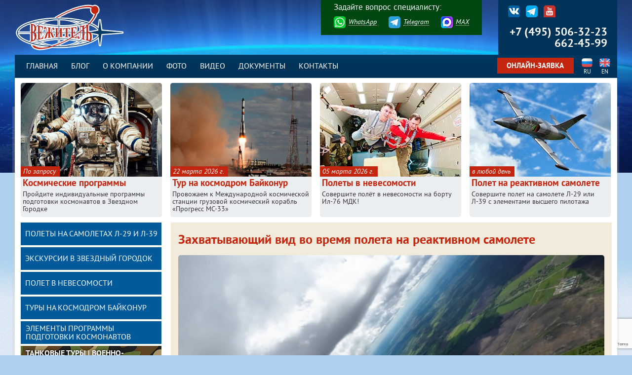

--- FILE ---
content_type: text/html; charset=UTF-8
request_url: https://starcity-tours.ru/dayphoto/zahvatyvayushhij-vid-vo-vremya-poleta-na-reaktivnom-samolete/
body_size: 20369
content:
<!DOCTYPE html>
<!--[if IE 7]>
<html class="ie ie7" lang="ru-RU" prefix="og: https://ogp.me/ns#">
<![endif]-->
<!--[if IE 8]>
<html class="ie ie8" lang="ru-RU" prefix="og: https://ogp.me/ns#">
<![endif]-->
<!--[if !(IE 7) | !(IE 8)  ]><!-->
<html lang="ru-RU" prefix="og: https://ogp.me/ns#">
<!--<![endif]-->
<head>
	<title>Захватывающий вид во время полета на реактивном самолете &#045; Вежитель</title>
	<meta http-equiv="content-type" content="text/html; charset=utf-8">
	<meta name="viewport" content="width=device-width, initial-scale=1.0">
	<link href="/favicon.ico" rel="shortcut icon" type="image/x-icon">
	<link href="https://starcity-tours.ru/wp-content/themes/stours/zoom/fancybox.css" rel="stylesheet" type="text/css" title="compact">
	
<!-- SEO от Rank Math - https://rankmath.com/ -->
<meta name="robots" content="follow, index, max-snippet:-1, max-video-preview:-1, max-image-preview:large"/>
<link rel="canonical" href="https://starcity-tours.ru/dayphoto/zahvatyvayushhij-vid-vo-vremya-poleta-na-reaktivnom-samolete/" />
<meta property="og:locale" content="ru_RU" />
<meta property="og:type" content="article" />
<meta property="og:title" content="Захватывающий вид во время полета на реактивном самолете &#045; Вежитель" />
<meta property="og:url" content="https://starcity-tours.ru/dayphoto/zahvatyvayushhij-vid-vo-vremya-poleta-na-reaktivnom-samolete/" />
<meta property="og:site_name" content="Вежитель" />
<meta property="article:section" content="Фото дня" />
<meta property="og:updated_time" content="2023-08-03T08:57:36+03:00" />
<meta property="og:image" content="https://starcity-tours.ru/wp-content/uploads/2023/08/L-39_154.jpg" />
<meta property="og:image:secure_url" content="https://starcity-tours.ru/wp-content/uploads/2023/08/L-39_154.jpg" />
<meta property="og:image:width" content="1200" />
<meta property="og:image:height" content="800" />
<meta property="og:image:alt" content="Захватывающий вид во время полета на реактивном самолете" />
<meta property="og:image:type" content="image/jpeg" />
<meta property="article:published_time" content="2023-08-03T08:56:50+03:00" />
<meta property="article:modified_time" content="2023-08-03T08:57:36+03:00" />
<meta name="twitter:card" content="summary_large_image" />
<meta name="twitter:title" content="Захватывающий вид во время полета на реактивном самолете &#045; Вежитель" />
<meta name="twitter:image" content="https://starcity-tours.ru/wp-content/uploads/2023/08/L-39_154.jpg" />
<meta name="twitter:label1" content="Автор" />
<meta name="twitter:data1" content="tourAdmin9" />
<meta name="twitter:label2" content="Время чтения" />
<meta name="twitter:data2" content="Меньше минуты" />
<script type="application/ld+json" class="rank-math-schema">{"@context":"https://schema.org","@graph":[{"@type":["TravelAgency","Organization"],"@id":"https://starcity-tours.ru/#organization","name":"\u0412\u0435\u0436\u0438\u0442\u0435\u043b\u044c","url":"https://starcity-tours.ru","openingHours":["Monday,Tuesday,Wednesday,Thursday,Friday,Saturday,Sunday 09:00-17:00"]},{"@type":"WebSite","@id":"https://starcity-tours.ru/#website","url":"https://starcity-tours.ru","name":"\u0412\u0435\u0436\u0438\u0442\u0435\u043b\u044c","publisher":{"@id":"https://starcity-tours.ru/#organization"},"inLanguage":"ru-RU"},{"@type":"ImageObject","@id":"https://starcity-tours.ru/wp-content/uploads/2023/08/L-39_154.jpg","url":"https://starcity-tours.ru/wp-content/uploads/2023/08/L-39_154.jpg","width":"1200","height":"800","caption":"\u0417\u0430\u0445\u0432\u0430\u0442\u044b\u0432\u0430\u044e\u0449\u0438\u0439 \u0432\u0438\u0434 \u0432\u043e \u0432\u0440\u0435\u043c\u044f \u043f\u043e\u043b\u0435\u0442\u0430 \u043d\u0430 \u0440\u0435\u0430\u043a\u0442\u0438\u0432\u043d\u043e\u043c \u0441\u0430\u043c\u043e\u043b\u0435\u0442\u0435","inLanguage":"ru-RU"},{"@type":"WebPage","@id":"https://starcity-tours.ru/dayphoto/zahvatyvayushhij-vid-vo-vremya-poleta-na-reaktivnom-samolete/#webpage","url":"https://starcity-tours.ru/dayphoto/zahvatyvayushhij-vid-vo-vremya-poleta-na-reaktivnom-samolete/","name":"\u0417\u0430\u0445\u0432\u0430\u0442\u044b\u0432\u0430\u044e\u0449\u0438\u0439 \u0432\u0438\u0434 \u0432\u043e \u0432\u0440\u0435\u043c\u044f \u043f\u043e\u043b\u0435\u0442\u0430 \u043d\u0430 \u0440\u0435\u0430\u043a\u0442\u0438\u0432\u043d\u043e\u043c \u0441\u0430\u043c\u043e\u043b\u0435\u0442\u0435 &#045; \u0412\u0435\u0436\u0438\u0442\u0435\u043b\u044c","datePublished":"2023-08-03T08:56:50+03:00","dateModified":"2023-08-03T08:57:36+03:00","isPartOf":{"@id":"https://starcity-tours.ru/#website"},"primaryImageOfPage":{"@id":"https://starcity-tours.ru/wp-content/uploads/2023/08/L-39_154.jpg"},"inLanguage":"ru-RU"},{"@type":"Person","@id":"https://starcity-tours.ru/author/touradmin9/","name":"tourAdmin9","url":"https://starcity-tours.ru/author/touradmin9/","image":{"@type":"ImageObject","@id":"https://secure.gravatar.com/avatar/c9d767e6eafb2720b787417e89be0302938c6918757aceb5d9810e171de01bda?s=96&amp;d=blank&amp;r=g","url":"https://secure.gravatar.com/avatar/c9d767e6eafb2720b787417e89be0302938c6918757aceb5d9810e171de01bda?s=96&amp;d=blank&amp;r=g","caption":"tourAdmin9","inLanguage":"ru-RU"},"worksFor":{"@id":"https://starcity-tours.ru/#organization"}},{"@type":"Article","headline":"\u0417\u0430\u0445\u0432\u0430\u0442\u044b\u0432\u0430\u044e\u0449\u0438\u0439 \u0432\u0438\u0434 \u0432\u043e \u0432\u0440\u0435\u043c\u044f \u043f\u043e\u043b\u0435\u0442\u0430 \u043d\u0430 \u0440\u0435\u0430\u043a\u0442\u0438\u0432\u043d\u043e\u043c \u0441\u0430\u043c\u043e\u043b\u0435\u0442\u0435 &#045; \u0412\u0435\u0436\u0438\u0442\u0435\u043b\u044c","datePublished":"2023-08-03T08:56:50+03:00","dateModified":"2023-08-03T08:57:36+03:00","articleSection":"\u0424\u043e\u0442\u043e \u0434\u043d\u044f","author":{"@id":"https://starcity-tours.ru/author/touradmin9/","name":"tourAdmin9"},"publisher":{"@id":"https://starcity-tours.ru/#organization"},"name":"\u0417\u0430\u0445\u0432\u0430\u0442\u044b\u0432\u0430\u044e\u0449\u0438\u0439 \u0432\u0438\u0434 \u0432\u043e \u0432\u0440\u0435\u043c\u044f \u043f\u043e\u043b\u0435\u0442\u0430 \u043d\u0430 \u0440\u0435\u0430\u043a\u0442\u0438\u0432\u043d\u043e\u043c \u0441\u0430\u043c\u043e\u043b\u0435\u0442\u0435 &#045; \u0412\u0435\u0436\u0438\u0442\u0435\u043b\u044c","@id":"https://starcity-tours.ru/dayphoto/zahvatyvayushhij-vid-vo-vremya-poleta-na-reaktivnom-samolete/#richSnippet","isPartOf":{"@id":"https://starcity-tours.ru/dayphoto/zahvatyvayushhij-vid-vo-vremya-poleta-na-reaktivnom-samolete/#webpage"},"image":{"@id":"https://starcity-tours.ru/wp-content/uploads/2023/08/L-39_154.jpg"},"inLanguage":"ru-RU","mainEntityOfPage":{"@id":"https://starcity-tours.ru/dayphoto/zahvatyvayushhij-vid-vo-vremya-poleta-na-reaktivnom-samolete/#webpage"}}]}</script>
<!-- /Rank Math WordPress SEO плагин -->

<link rel='dns-prefetch' href='//cdnjs.cloudflare.com' />
<link rel="alternate" title="oEmbed (JSON)" type="application/json+oembed" href="https://starcity-tours.ru/wp-json/oembed/1.0/embed?url=https%3A%2F%2Fstarcity-tours.ru%2Fdayphoto%2Fzahvatyvayushhij-vid-vo-vremya-poleta-na-reaktivnom-samolete%2F" />
<link rel="alternate" title="oEmbed (XML)" type="text/xml+oembed" href="https://starcity-tours.ru/wp-json/oembed/1.0/embed?url=https%3A%2F%2Fstarcity-tours.ru%2Fdayphoto%2Fzahvatyvayushhij-vid-vo-vremya-poleta-na-reaktivnom-samolete%2F&#038;format=xml" />
		
	<style id='wp-img-auto-sizes-contain-inline-css' type='text/css'>
img:is([sizes=auto i],[sizes^="auto," i]){contain-intrinsic-size:3000px 1500px}
/*# sourceURL=wp-img-auto-sizes-contain-inline-css */
</style>
<link rel='stylesheet' id='fancybox-css' href='https://starcity-tours.ru/wp-content/plugins/easy-fancybox/fancybox/2.2.0/jquery.fancybox.min.css' type='text/css' media='screen' />
<style id='wp-block-library-inline-css' type='text/css'>
:root{--wp-block-synced-color:#7a00df;--wp-block-synced-color--rgb:122,0,223;--wp-bound-block-color:var(--wp-block-synced-color);--wp-editor-canvas-background:#ddd;--wp-admin-theme-color:#007cba;--wp-admin-theme-color--rgb:0,124,186;--wp-admin-theme-color-darker-10:#006ba1;--wp-admin-theme-color-darker-10--rgb:0,107,160.5;--wp-admin-theme-color-darker-20:#005a87;--wp-admin-theme-color-darker-20--rgb:0,90,135;--wp-admin-border-width-focus:2px}@media (min-resolution:192dpi){:root{--wp-admin-border-width-focus:1.5px}}.wp-element-button{cursor:pointer}:root .has-very-light-gray-background-color{background-color:#eee}:root .has-very-dark-gray-background-color{background-color:#313131}:root .has-very-light-gray-color{color:#eee}:root .has-very-dark-gray-color{color:#313131}:root .has-vivid-green-cyan-to-vivid-cyan-blue-gradient-background{background:linear-gradient(135deg,#00d084,#0693e3)}:root .has-purple-crush-gradient-background{background:linear-gradient(135deg,#34e2e4,#4721fb 50%,#ab1dfe)}:root .has-hazy-dawn-gradient-background{background:linear-gradient(135deg,#faaca8,#dad0ec)}:root .has-subdued-olive-gradient-background{background:linear-gradient(135deg,#fafae1,#67a671)}:root .has-atomic-cream-gradient-background{background:linear-gradient(135deg,#fdd79a,#004a59)}:root .has-nightshade-gradient-background{background:linear-gradient(135deg,#330968,#31cdcf)}:root .has-midnight-gradient-background{background:linear-gradient(135deg,#020381,#2874fc)}:root{--wp--preset--font-size--normal:16px;--wp--preset--font-size--huge:42px}.has-regular-font-size{font-size:1em}.has-larger-font-size{font-size:2.625em}.has-normal-font-size{font-size:var(--wp--preset--font-size--normal)}.has-huge-font-size{font-size:var(--wp--preset--font-size--huge)}.has-text-align-center{text-align:center}.has-text-align-left{text-align:left}.has-text-align-right{text-align:right}.has-fit-text{white-space:nowrap!important}#end-resizable-editor-section{display:none}.aligncenter{clear:both}.items-justified-left{justify-content:flex-start}.items-justified-center{justify-content:center}.items-justified-right{justify-content:flex-end}.items-justified-space-between{justify-content:space-between}.screen-reader-text{border:0;clip-path:inset(50%);height:1px;margin:-1px;overflow:hidden;padding:0;position:absolute;width:1px;word-wrap:normal!important}.screen-reader-text:focus{background-color:#ddd;clip-path:none;color:#444;display:block;font-size:1em;height:auto;left:5px;line-height:normal;padding:15px 23px 14px;text-decoration:none;top:5px;width:auto;z-index:100000}html :where(.has-border-color){border-style:solid}html :where([style*=border-top-color]){border-top-style:solid}html :where([style*=border-right-color]){border-right-style:solid}html :where([style*=border-bottom-color]){border-bottom-style:solid}html :where([style*=border-left-color]){border-left-style:solid}html :where([style*=border-width]){border-style:solid}html :where([style*=border-top-width]){border-top-style:solid}html :where([style*=border-right-width]){border-right-style:solid}html :where([style*=border-bottom-width]){border-bottom-style:solid}html :where([style*=border-left-width]){border-left-style:solid}html :where(img[class*=wp-image-]){height:auto;max-width:100%}:where(figure){margin:0 0 1em}html :where(.is-position-sticky){--wp-admin--admin-bar--position-offset:var(--wp-admin--admin-bar--height,0px)}@media screen and (max-width:600px){html :where(.is-position-sticky){--wp-admin--admin-bar--position-offset:0px}}

/*# sourceURL=wp-block-library-inline-css */
</style><style id='global-styles-inline-css' type='text/css'>
:root{--wp--preset--aspect-ratio--square: 1;--wp--preset--aspect-ratio--4-3: 4/3;--wp--preset--aspect-ratio--3-4: 3/4;--wp--preset--aspect-ratio--3-2: 3/2;--wp--preset--aspect-ratio--2-3: 2/3;--wp--preset--aspect-ratio--16-9: 16/9;--wp--preset--aspect-ratio--9-16: 9/16;--wp--preset--color--black: #000000;--wp--preset--color--cyan-bluish-gray: #abb8c3;--wp--preset--color--white: #ffffff;--wp--preset--color--pale-pink: #f78da7;--wp--preset--color--vivid-red: #cf2e2e;--wp--preset--color--luminous-vivid-orange: #ff6900;--wp--preset--color--luminous-vivid-amber: #fcb900;--wp--preset--color--light-green-cyan: #7bdcb5;--wp--preset--color--vivid-green-cyan: #00d084;--wp--preset--color--pale-cyan-blue: #8ed1fc;--wp--preset--color--vivid-cyan-blue: #0693e3;--wp--preset--color--vivid-purple: #9b51e0;--wp--preset--gradient--vivid-cyan-blue-to-vivid-purple: linear-gradient(135deg,rgb(6,147,227) 0%,rgb(155,81,224) 100%);--wp--preset--gradient--light-green-cyan-to-vivid-green-cyan: linear-gradient(135deg,rgb(122,220,180) 0%,rgb(0,208,130) 100%);--wp--preset--gradient--luminous-vivid-amber-to-luminous-vivid-orange: linear-gradient(135deg,rgb(252,185,0) 0%,rgb(255,105,0) 100%);--wp--preset--gradient--luminous-vivid-orange-to-vivid-red: linear-gradient(135deg,rgb(255,105,0) 0%,rgb(207,46,46) 100%);--wp--preset--gradient--very-light-gray-to-cyan-bluish-gray: linear-gradient(135deg,rgb(238,238,238) 0%,rgb(169,184,195) 100%);--wp--preset--gradient--cool-to-warm-spectrum: linear-gradient(135deg,rgb(74,234,220) 0%,rgb(151,120,209) 20%,rgb(207,42,186) 40%,rgb(238,44,130) 60%,rgb(251,105,98) 80%,rgb(254,248,76) 100%);--wp--preset--gradient--blush-light-purple: linear-gradient(135deg,rgb(255,206,236) 0%,rgb(152,150,240) 100%);--wp--preset--gradient--blush-bordeaux: linear-gradient(135deg,rgb(254,205,165) 0%,rgb(254,45,45) 50%,rgb(107,0,62) 100%);--wp--preset--gradient--luminous-dusk: linear-gradient(135deg,rgb(255,203,112) 0%,rgb(199,81,192) 50%,rgb(65,88,208) 100%);--wp--preset--gradient--pale-ocean: linear-gradient(135deg,rgb(255,245,203) 0%,rgb(182,227,212) 50%,rgb(51,167,181) 100%);--wp--preset--gradient--electric-grass: linear-gradient(135deg,rgb(202,248,128) 0%,rgb(113,206,126) 100%);--wp--preset--gradient--midnight: linear-gradient(135deg,rgb(2,3,129) 0%,rgb(40,116,252) 100%);--wp--preset--font-size--small: 13px;--wp--preset--font-size--medium: 20px;--wp--preset--font-size--large: 36px;--wp--preset--font-size--x-large: 42px;--wp--preset--spacing--20: 0.44rem;--wp--preset--spacing--30: 0.67rem;--wp--preset--spacing--40: 1rem;--wp--preset--spacing--50: 1.5rem;--wp--preset--spacing--60: 2.25rem;--wp--preset--spacing--70: 3.38rem;--wp--preset--spacing--80: 5.06rem;--wp--preset--shadow--natural: 6px 6px 9px rgba(0, 0, 0, 0.2);--wp--preset--shadow--deep: 12px 12px 50px rgba(0, 0, 0, 0.4);--wp--preset--shadow--sharp: 6px 6px 0px rgba(0, 0, 0, 0.2);--wp--preset--shadow--outlined: 6px 6px 0px -3px rgb(255, 255, 255), 6px 6px rgb(0, 0, 0);--wp--preset--shadow--crisp: 6px 6px 0px rgb(0, 0, 0);}:where(.is-layout-flex){gap: 0.5em;}:where(.is-layout-grid){gap: 0.5em;}body .is-layout-flex{display: flex;}.is-layout-flex{flex-wrap: wrap;align-items: center;}.is-layout-flex > :is(*, div){margin: 0;}body .is-layout-grid{display: grid;}.is-layout-grid > :is(*, div){margin: 0;}:where(.wp-block-columns.is-layout-flex){gap: 2em;}:where(.wp-block-columns.is-layout-grid){gap: 2em;}:where(.wp-block-post-template.is-layout-flex){gap: 1.25em;}:where(.wp-block-post-template.is-layout-grid){gap: 1.25em;}.has-black-color{color: var(--wp--preset--color--black) !important;}.has-cyan-bluish-gray-color{color: var(--wp--preset--color--cyan-bluish-gray) !important;}.has-white-color{color: var(--wp--preset--color--white) !important;}.has-pale-pink-color{color: var(--wp--preset--color--pale-pink) !important;}.has-vivid-red-color{color: var(--wp--preset--color--vivid-red) !important;}.has-luminous-vivid-orange-color{color: var(--wp--preset--color--luminous-vivid-orange) !important;}.has-luminous-vivid-amber-color{color: var(--wp--preset--color--luminous-vivid-amber) !important;}.has-light-green-cyan-color{color: var(--wp--preset--color--light-green-cyan) !important;}.has-vivid-green-cyan-color{color: var(--wp--preset--color--vivid-green-cyan) !important;}.has-pale-cyan-blue-color{color: var(--wp--preset--color--pale-cyan-blue) !important;}.has-vivid-cyan-blue-color{color: var(--wp--preset--color--vivid-cyan-blue) !important;}.has-vivid-purple-color{color: var(--wp--preset--color--vivid-purple) !important;}.has-black-background-color{background-color: var(--wp--preset--color--black) !important;}.has-cyan-bluish-gray-background-color{background-color: var(--wp--preset--color--cyan-bluish-gray) !important;}.has-white-background-color{background-color: var(--wp--preset--color--white) !important;}.has-pale-pink-background-color{background-color: var(--wp--preset--color--pale-pink) !important;}.has-vivid-red-background-color{background-color: var(--wp--preset--color--vivid-red) !important;}.has-luminous-vivid-orange-background-color{background-color: var(--wp--preset--color--luminous-vivid-orange) !important;}.has-luminous-vivid-amber-background-color{background-color: var(--wp--preset--color--luminous-vivid-amber) !important;}.has-light-green-cyan-background-color{background-color: var(--wp--preset--color--light-green-cyan) !important;}.has-vivid-green-cyan-background-color{background-color: var(--wp--preset--color--vivid-green-cyan) !important;}.has-pale-cyan-blue-background-color{background-color: var(--wp--preset--color--pale-cyan-blue) !important;}.has-vivid-cyan-blue-background-color{background-color: var(--wp--preset--color--vivid-cyan-blue) !important;}.has-vivid-purple-background-color{background-color: var(--wp--preset--color--vivid-purple) !important;}.has-black-border-color{border-color: var(--wp--preset--color--black) !important;}.has-cyan-bluish-gray-border-color{border-color: var(--wp--preset--color--cyan-bluish-gray) !important;}.has-white-border-color{border-color: var(--wp--preset--color--white) !important;}.has-pale-pink-border-color{border-color: var(--wp--preset--color--pale-pink) !important;}.has-vivid-red-border-color{border-color: var(--wp--preset--color--vivid-red) !important;}.has-luminous-vivid-orange-border-color{border-color: var(--wp--preset--color--luminous-vivid-orange) !important;}.has-luminous-vivid-amber-border-color{border-color: var(--wp--preset--color--luminous-vivid-amber) !important;}.has-light-green-cyan-border-color{border-color: var(--wp--preset--color--light-green-cyan) !important;}.has-vivid-green-cyan-border-color{border-color: var(--wp--preset--color--vivid-green-cyan) !important;}.has-pale-cyan-blue-border-color{border-color: var(--wp--preset--color--pale-cyan-blue) !important;}.has-vivid-cyan-blue-border-color{border-color: var(--wp--preset--color--vivid-cyan-blue) !important;}.has-vivid-purple-border-color{border-color: var(--wp--preset--color--vivid-purple) !important;}.has-vivid-cyan-blue-to-vivid-purple-gradient-background{background: var(--wp--preset--gradient--vivid-cyan-blue-to-vivid-purple) !important;}.has-light-green-cyan-to-vivid-green-cyan-gradient-background{background: var(--wp--preset--gradient--light-green-cyan-to-vivid-green-cyan) !important;}.has-luminous-vivid-amber-to-luminous-vivid-orange-gradient-background{background: var(--wp--preset--gradient--luminous-vivid-amber-to-luminous-vivid-orange) !important;}.has-luminous-vivid-orange-to-vivid-red-gradient-background{background: var(--wp--preset--gradient--luminous-vivid-orange-to-vivid-red) !important;}.has-very-light-gray-to-cyan-bluish-gray-gradient-background{background: var(--wp--preset--gradient--very-light-gray-to-cyan-bluish-gray) !important;}.has-cool-to-warm-spectrum-gradient-background{background: var(--wp--preset--gradient--cool-to-warm-spectrum) !important;}.has-blush-light-purple-gradient-background{background: var(--wp--preset--gradient--blush-light-purple) !important;}.has-blush-bordeaux-gradient-background{background: var(--wp--preset--gradient--blush-bordeaux) !important;}.has-luminous-dusk-gradient-background{background: var(--wp--preset--gradient--luminous-dusk) !important;}.has-pale-ocean-gradient-background{background: var(--wp--preset--gradient--pale-ocean) !important;}.has-electric-grass-gradient-background{background: var(--wp--preset--gradient--electric-grass) !important;}.has-midnight-gradient-background{background: var(--wp--preset--gradient--midnight) !important;}.has-small-font-size{font-size: var(--wp--preset--font-size--small) !important;}.has-medium-font-size{font-size: var(--wp--preset--font-size--medium) !important;}.has-large-font-size{font-size: var(--wp--preset--font-size--large) !important;}.has-x-large-font-size{font-size: var(--wp--preset--font-size--x-large) !important;}
/*# sourceURL=global-styles-inline-css */
</style>

<style id='classic-theme-styles-inline-css' type='text/css'>
/*! This file is auto-generated */
.wp-block-button__link{color:#fff;background-color:#32373c;border-radius:9999px;box-shadow:none;text-decoration:none;padding:calc(.667em + 2px) calc(1.333em + 2px);font-size:1.125em}.wp-block-file__button{background:#32373c;color:#fff;text-decoration:none}
/*# sourceURL=/wp-includes/css/classic-themes.min.css */
</style>
<style class="optimize_css_2" type="text/css" media="all">.wpcf7 .screen-reader-response{position:absolute;overflow:hidden;clip:rect(1px,1px,1px,1px);clip-path:inset(50%);height:1px;width:1px;margin:-1px;padding:0;border:0;word-wrap:normal!important}.wpcf7 .hidden-fields-container{display:none}.wpcf7 form .wpcf7-response-output{margin:2em .5em 1em;padding:.2em 1em;border:2px solid #00a0d2}.wpcf7 form.init .wpcf7-response-output,.wpcf7 form.resetting .wpcf7-response-output,.wpcf7 form.submitting .wpcf7-response-output{display:none}.wpcf7 form.sent .wpcf7-response-output{border-color:#46b450}.wpcf7 form.failed .wpcf7-response-output,.wpcf7 form.aborted .wpcf7-response-output{border-color:#dc3232}.wpcf7 form.spam .wpcf7-response-output{border-color:#f56e28}.wpcf7 form.invalid .wpcf7-response-output,.wpcf7 form.unaccepted .wpcf7-response-output,.wpcf7 form.payment-required .wpcf7-response-output{border-color:#ffb900}.wpcf7-form-control-wrap{position:relative}.wpcf7-not-valid-tip{color:#dc3232;font-size:1em;font-weight:400;display:block}.use-floating-validation-tip .wpcf7-not-valid-tip{position:relative;top:-2ex;left:1em;z-index:100;border:1px solid #dc3232;background:#fff;padding:.2em .8em;width:24em}.wpcf7-list-item{display:inline-block;margin:0 0 0 1em}.wpcf7-list-item-label::before,.wpcf7-list-item-label::after{content:" "}.wpcf7-spinner{visibility:hidden;display:inline-block;background-color:#23282d;opacity:.75;width:24px;height:24px;border:none;border-radius:100%;padding:0;margin:0 24px;position:relative}form.submitting .wpcf7-spinner{visibility:visible}.wpcf7-spinner::before{content:'';position:absolute;background-color:#fbfbfc;top:4px;left:4px;width:6px;height:6px;border:none;border-radius:100%;transform-origin:8px 8px;animation-name:spin;animation-duration:1000ms;animation-timing-function:linear;animation-iteration-count:infinite}@media (prefers-reduced-motion:reduce){.wpcf7-spinner::before{animation-name:blink;animation-duration:2000ms}}@keyframes spin{from{transform:rotate(0deg)}to{transform:rotate(360deg)}}@keyframes blink{from{opacity:0}50%{opacity:1}to{opacity:0}}.wpcf7 [inert]{opacity:.5}.wpcf7 input[type="file"]{cursor:pointer}.wpcf7 input[type="file"]:disabled{cursor:default}.wpcf7 .wpcf7-submit:disabled{cursor:not-allowed}.wpcf7 input[type="url"],.wpcf7 input[type="email"],.wpcf7 input[type="tel"]{direction:ltr}.wpcf7-reflection>output{display:list-item;list-style:none}.wpcf7-reflection>output[hidden]{display:none}</style>
<style class="optimize_css_2" type="text/css" media="all">.wp-paginate{padding:0;margin:0}.wp-paginate li{display:inline;list-style:none}.wp-paginate a{background:#ddd;border:1px solid #ccc;color:#666;margin-right:4px;padding:4px 8px;text-align:center;text-decoration:none}.wp-paginate a:hover,.wp-paginate a:active{background:#ccc;color:#888}.wp-paginate .title{color:#555;margin-right:4px}.wp-paginate .gap{color:#999;margin-right:4px}.wp-paginate .current{color:#fff;background:#5f87ae;border:1px solid #89adcf;margin-right:4px;padding:4px 8px}ol.wp-paginate li{line-height:3em}.wp-paginate.font-arial{font-family:Arial,sans-serif}.wp-paginate.font-georgia{font-family:Georgia,serif}.wp-paginate.font-inherit{font-family:inherit}.wp-paginate.font-initial{font-family:initial}.wp-paginate.font-tahoma{font-family:Tahoma,sans-serif}.wp-paginate.font-times{font-family:"Times New Roman",serif}.wp-paginate.font-trebuchet{font-family:"Trebuchet MS",sans-serif}.wp-paginate.font-verdana{font-family:Verdana,sans-serif}.wp-paginate.wpp-modern-grey a,.wp-paginate.wpp-modern-grey .current{background:#f8f8f8;border:1px solid #efecee;border-radius:4px;color:#000;padding:3px 6px}.wp-paginate.wpp-modern-grey a:hover{background:#eee}.wp-paginate.wpp-modern-grey .current{opacity:.3}.wp-paginate.wpp-blue-cta a,.wp-paginate.wpp-blue-cta .current{background:#3784fd;border:2px solid #fff;border-radius:2px;box-shadow:1px 1px 1px #c1c1c1,-1px -1px 1px #c1c1c1,inset 0 -10px 10px rgb(0 0 0 / .2);color:#fff}.wp-paginate.wpp-blue-cta .current{opacity:.6}.wp-paginate.wpp-neon-pink a,.wp-paginate.wpp-neon-pink .current{background:#54d3f4;border:1px solid #eee;border-radius:6px;color:#000}.wp-paginate.wpp-neon-pink a,.wp-paginate.wpp-neon-pink .current{background:#ff4ecd}.wp-paginate.wpp-neon-pink .current{opacity:.6}</style>
<link rel='stylesheet' id='wpo_min-header-0-css' href='https://starcity-tours.ru/wp-content/cache/wpo-minify/1768230706/assets/wpo-minify-header-7ca11256.min.css' type='text/css' media='all' />
<script type="text/javascript" src="https://starcity-tours.ru/wp-content/cache/wpo-minify/1768230706/assets/wpo-minify-header-7b670e49.min.js" id="wpo_min-header-0-js"></script>
<script type="text/javascript" src="//cdnjs.cloudflare.com/ajax/libs/jquery-easing/1.4.1/jquery.easing.min.js" id="jquery-easing-js"></script>
<link rel="https://api.w.org/" href="https://starcity-tours.ru/wp-json/" /><link rel="alternate" title="JSON" type="application/json" href="https://starcity-tours.ru/wp-json/wp/v2/posts/9740" /><link rel="EditURI" type="application/rsd+xml" title="RSD" href="https://starcity-tours.ru/xmlrpc.php?rsd" />
<meta name="generator" content="WordPress 6.9" />
<link rel='shortlink' href='https://starcity-tours.ru/?p=9740' />
<!--[if lt IE 7]> <meta id="intense-browser-check" class="no-js ie6 oldie"> <![endif]-->
		        <!--[if IE 7]> <meta id="intense-browser-check" class="no-js ie7 oldie"> <![endif]-->
		        <!--[if IE 8]> <meta id="intense-browser-check" class="no-js ie8 oldie"> <![endif]-->
		        <!--[if IE 9]> <meta id="intense-browser-check" class="no-js ie9 oldie"> <![endif]-->
		        <!--[if gt IE 9]><!--> <meta id="intense-browser-check" class="no-js"> <!--<![endif]--><style type='text/css'>.intense.pagination .active > a { 
  background-color: #1a8be2; 
  border-color: #006dc4; 
  color: #fff;  } 
/* custom css styles */


</style><!--[if lt IE 9]><script src="https://starcity-tours.ru/wp-content/plugins/intense/assets/js/respond/dest/respond.min.js"></script><![endif]-->	<script type="text/javascript" >
		jQuery.noConflict();
	</script>
	<script type="text/javascript" src="https://starcity-tours.ru/wp-content/themes/stours/zoom/fancybox.js"></script>
	<script type="text/javascript" src="https://starcity-tours.ru/wp-content/themes/stours/js/easing.js"></script>
	<script type="text/javascript" src="https://starcity-tours.ru/wp-content/themes/stours/js/slides.js"></script>
	<script type="text/javascript" src="https://starcity-tours.ru/wp-content/themes/stours/js/jquery.bxslider.js"></script>
	<script type="text/javascript" src="https://starcity-tours.ru/wp-content/themes/stours/js/dynamic.js"></script>
		<!--[if lt IE 9]>
	<script src="https://starcity-tours.ru/wp-content/themes/stours/js/html5.js" type="text/javascript"></script>
	<![endif]-->
	
	<link href = "/fonts/brutal-type/stylesheet.css" rel = "stylesheet" type = "text/css" />
<link rel="preconnect" href="https://fonts.googleapis.com">
<link rel="preconnect" href="https://fonts.gstatic.com" crossorigin>
<link href="https://fonts.googleapis.com/css2?family=Open+Sans:wght@400;600&display=swap" rel="stylesheet">
</head>
<body data-rsssl=1 class="wp-singular post-template-default single single-post postid-9740 single-format-standard wp-theme-stours single-author">
<div class="wrapper">

	<div class="header">
<!-- День победы
		<a href="/" class="logo"><img src="https://starcity-tours.ru/wp-content/themes/stours/img/logo_victory_day.png" alt=""></a>
-->
<!-- Оригинал
		<a href="/" class="logo"><img src="https://starcity-tours.ru/wp-content/themes/stours/img/logo.png" width="223" height="97" alt=""></a> -->
		<a href="/" class="logo"><img src="https://starcity-tours.ru/wp-content/themes/stours/img/logo.png" alt=""></a>
<!--
		<a href="/" class="logo"><img src="https://starcity-tours.ru/wp-content/themes/stours/img/logo.png" width="223" height="97" alt=""></a>
-->
		<!-- Social media buttons -->
		<div>
<ul>
 	<li><a href="https://vk.com/vegitel" target="_blank" rel="noopener"><img src="/wp-content/themes/stours/img/vkontakte_new_icon.png" alt="" width="24" height="48" /></a></li>
 	<li><a href="https://t.me/vegitelaerospace" target="_blank" rel="noopener"><img src="/wp-content/themes/stours/img/telegram-link.png" alt="" width="24" height="48" /></a></li>
<!-- 	<li><a href="https://www.facebook.com/Vegitel/" target="_blank" rel="noopener"><img src="/wp-content/themes/stours/img/vkontakte_icon.png" alt="" width="24" height="48" /></a></li> -->
<!-- 	<li><a href="https://twitter.com/starcity_tours" target="_blank" rel="noopener"><img src="/wp-content/themes/stours/img/twitter_icon.png" alt="" width="24" height="48" /></a></li> -->
 	<li><a href="http://www.youtube.com/user/vegiteltour" target="_blank" rel="noopener"><img src="/wp-content/themes/stours/img/youtube_icon.png" alt="" width="24" height="48" /></a></li>
<!-- 	<li><a href="https://instagram.com/vegiteltour/" target="_blank" rel="noopener"><img src="/wp-content/themes/stours/img/instagram_icon.png" alt="" width="24" height="48" /></a></li> -->
<!-- 	<li><a href="http://vegitel.tumblr.com/" target="_blank" rel="noopener"><img src="/wp-content/themes/stours/img/livejournal_icon.png" alt="" width="24" height="48" /></a></li> -->
<!--	<li><a href="https://www.flickr.com/photos/138190150@N02/" target="_blank" rel="noopener"><img src="/wp-content/themes/stours/img/flickr_icon.png" alt="" width="24" height="48" /></a> --></li>
</ul>
<h3>+7 (495) 506-32-23</h3>
<h3>662-45-99</h3>
</div>
		<div class="ask-question-messenger-outer">
	<div class='ask-question-messenger'>
		<span class='title'>Задайте вопрос специалисту:</span>
		<a target="_blank" href="https://api.whatsapp.com/send?phone=79255063223">
			<img src="https://starcity-tours.ru/wp-content/themes/stours/img/whatsapp.jpg" alt='WhatsApp' /><span>WhatsApp</span>
		</a>
		<a target="_blank" href="https://t.me/Vegitel">
			<img src="https://starcity-tours.ru/wp-content/themes/stours/img/telegram.jpg" alt='Telegram' /><span>Telegram</span>
		</a>
		<a target="_blank" href="https://max.ru/u/f9LHodD0cOIIwb6tx0qGTzRnOSwHSBf53fo81EniOtweq7J09Zf2FPzwxn4">
			<img src="https://starcity-tours.ru/wp-content/themes/stours/img/logo_max_24x24.jpg" alt='MAX' /><span>MAX</span>
		</a>
	</div>
</div>
	</div>



		<div class="panel">
		<div id="trigger"><div class="c-hamburger c-hamburger--htx"><span></span></div></div>
		<button>Онлайн-заявка</button>
		<ul class="language">
			<li><a href="https://www.starcity-tours.ru"><img src="https://starcity-tours.ru/wp-content/themes/stours/img/rus_icon.png" width="22" height="18" alt=""> Ru</a></li>
			<li><a href="http://www.starcity-tours.com"><img src="https://starcity-tours.ru/wp-content/themes/stours/img/eng_icon.png" width="22" height="18" alt=""> En</a></li>
			<!-- <li><a href="http://spacerussiantour.cn/"><img src="https://starcity-tours.ru/wp-content/themes/stours/img/cn_icon.png" width="22" height="18" alt=""> Cn</a></li> -->
		</ul>
        <div class="menu-topmenu-container"><ul id="menu-topmenu" class="menu"><li id="menu-item-9" class="menu-item menu-item-type-post_type menu-item-object-page menu-item-home menu-item-9"><a href="https://starcity-tours.ru/">Главная</a></li>
<li id="menu-item-13" class="menu-item menu-item-type-taxonomy menu-item-object-category menu-item-13"><a href="https://starcity-tours.ru/category/blog/">Блог</a></li>
<li id="menu-item-182" class="menu-item menu-item-type-post_type menu-item-object-page menu-item-182"><a href="https://starcity-tours.ru/about/">О компании</a></li>
<li id="menu-item-152" class="menu-item menu-item-type-taxonomy menu-item-object-category menu-item-152"><a href="https://starcity-tours.ru/category/photo/">Фото</a></li>
<li id="menu-item-181" class="menu-item menu-item-type-post_type menu-item-object-page menu-item-181"><a href="https://starcity-tours.ru/video/">Видео</a></li>
<li id="menu-item-303" class="menu-item menu-item-type-post_type menu-item-object-page menu-item-303"><a href="https://starcity-tours.ru/docs/">Документы</a></li>
<li id="menu-item-306" class="menu-item menu-item-type-post_type menu-item-object-page menu-item-306"><a href="https://starcity-tours.ru/contacts/">Контакты</a></li>
</ul></div>	</div>
	<div class="ask-question-messenger-outer">
	<div class='ask-question-messenger'>
		<span class='title'>Задайте вопрос специалисту:</span>
		<a target="_blank" href="https://api.whatsapp.com/send?phone=79255063223">
			<img src="https://starcity-tours.ru/wp-content/themes/stours/img/whatsapp.jpg" alt='WhatsApp' /><span>WhatsApp</span>
		</a>
		<a target="_blank" href="https://t.me/Vegitel">
			<img src="https://starcity-tours.ru/wp-content/themes/stours/img/telegram.jpg" alt='Telegram' /><span>Telegram</span>
		</a>
		<a target="_blank" href="https://max.ru/u/f9LHodD0cOIIwb6tx0qGTzRnOSwHSBf53fo81EniOtweq7J09Zf2FPzwxn4">
			<img src="https://starcity-tours.ru/wp-content/themes/stours/img/logo_max_24x24.jpg" alt='MAX' /><span>MAX</span>
		</a>
	</div>
</div>	
<!-- огонь на фоне -->
<!--
<video loop autoplay muted class="bgvideo" id="bgvideo">
<source type="video/mp4" src="https://starcity-tours.ru/wp-content/themes/stours/img/fire.mp4">
</video>
-->
<!-- конец огня на форне -->

	<div class="main">
		<div class="prenew">
			<div>
					<a href="/tours/">
						<div>
							<img src="/wp-content/uploads/2022/04/zg-adv-05.jpg" alt="" width="286" height="190" />
							<h6>По запросу</h6>
						</div>
						<h2>Космические программы</h2>
						<p>Пройдите индивидуальные программы подготовки космонавтов в Звездном Городке</p>
					</a>
				</div><div>
					<a href="/baikonur/">
						<div>
							<img src="/wp-content/uploads/2020/03/progress-banner-top.jpg" alt="" width="286" height="190" />
							<h6>22 марта 2026 г.</h6>
						</div>
						<h2>Тур на космодром Байконур</h2>
						<p>Провожаем к Международной космической станции грузовой космический корабль «Прогресс МС-33»</p>
					</a>
				</div><div>
					<a href="/zerogravity/">
						<div>
							<img src="/wp-content/uploads/2020/10/banner-adv-g-zero3.jpg" alt="" width="286" height="190" />
							<h6>05 марта 2026 г.</h6>
						</div>
						<h2>Полеты в невесомости</h2>
						<p>Совершите полёт в невесомости на борту Ил-76 МДК!</p>
					</a>
				</div><div>
					<a href="/jet/">
						<div>
							<img src="/wp-content/uploads/2020/09/banner-adv-L39.jpg" alt="" width="286" height="190" />
							<h6>в любой день</h6>
						</div>
						<h2>Полет на реактивном самолете</h2>
						<p>Совершите полет на самолете Л-29 или Л-39 с элементами высшего пилотажа</p>
					</a>
				</div>		</div>
		
	<div class="lb single">
		<div class="menu-leftmenu-container"><ul id="menu-leftmenu" class="nav"><li id="menu-item-3627" class="menu-item menu-item-type-post_type menu-item-object-page menu-item-3627"><a href="https://starcity-tours.ru/jet/">Полеты на самолетах Л-29 и Л-39</a></li>
<li id="menu-item-36" class="menu-item menu-item-type-custom menu-item-object-custom menu-item-36"><a href="/tours/">Экскурсии в звездный городок</a></li>
<li id="menu-item-238" class="menu-item menu-item-type-post_type menu-item-object-page menu-item-238"><a href="https://starcity-tours.ru/zerogravity/">Полет в невесомости</a></li>
<li id="menu-item-39" class="menu-item menu-item-type-custom menu-item-object-custom menu-item-39"><a href="/baikonur/">Туры на космодром Байконур</a></li>
<li id="menu-item-581" class="menu-item menu-item-type-taxonomy menu-item-object-category menu-item-581"><a href="https://starcity-tours.ru/category/zvezdny/">Элементы программы подготовки космонавтов</a></li>
<li id="menu-item-7079" class="menu-item menu-item-type-post_type menu-item-object-page menu-item-7079"><a href="https://starcity-tours.ru/tanks/">Танковые туры | Военно-тактические игры</a></li>
<li id="menu-item-37" class="menu-item menu-item-type-custom menu-item-object-custom menu-item-37"><a href="/school/">Программы для школьников</a></li>
<li id="menu-item-38" class="menu-item menu-item-type-custom menu-item-object-custom menu-item-38"><a href="/mig29/">Полеты в стратосферу на МИГ-29</a></li>
<li id="menu-item-773" class="menu-item menu-item-type-taxonomy menu-item-object-category menu-item-773"><a href="https://starcity-tours.ru/category/museum/">Музеи и экскурсии</a></li>
<li id="menu-item-235" class="menu-item menu-item-type-post_type menu-item-object-page menu-item-235"><a href="https://starcity-tours.ru/corporate/">Корпоративные программы</a></li>
<li id="menu-item-599" class="menu-item menu-item-type-taxonomy menu-item-object-category menu-item-599"><a href="https://starcity-tours.ru/category/sert/">Подарочные сертификаты</a></li>
<li id="menu-item-5932" class="menu-item menu-item-type-post_type menu-item-object-page menu-item-5932"><a href="https://starcity-tours.ru/videokonferentsiya-s-kosmonavtom/">Видеоконференция с космонавтом</a></li>
<li id="menu-item-239" class="menu-item menu-item-type-post_type menu-item-object-page menu-item-239"><a href="https://starcity-tours.ru/unique/">Специальные проекты</a></li>
</ul></div><div class="news">
	<h2><a href="https://starcity-tours.ru/category/blog/">Новые записи в блоге</a>:</h2>

	<div>
		
			<div>
				<a href="https://starcity-tours.ru/blog/s-nastupayushhim-novym-2026-godom-i-rozhdestvom/"><img width="212" height="139" src="https://starcity-tours.ru/wp-content/uploads/2025/12/photo_2025-12-29_10-09-45-2-212x139.jpg" class="attachment-212x139 size-212x139 wp-post-image" alt="" decoding="async" /></a>
				<h6>31.12.2025</h6>

				<h3><a href="https://starcity-tours.ru/blog/s-nastupayushhim-novym-2026-godom-i-rozhdestvom/">С наступающим Новым 2026 годом и Рождеством!</a></h3>
								<p>Пусть 2026 год станет для вас годом точных решений, смелых маршрутов и ясных горизонтов.</p>
			</div>
		
			<div>
				<a href="https://starcity-tours.ru/blog/start-soyuza-ms-28-poezdka-kotoraya-eshhyo-dolgo-budet-v-pamyati/"><img width="212" height="139" src="https://starcity-tours.ru/wp-content/uploads/2025/12/starcity_soyuz_ms-38_27-212x139.jpg" class="attachment-212x139 size-212x139 wp-post-image" alt="" decoding="async" /></a>
				<h6>03.12.2025</h6>

				<h3><a href="https://starcity-tours.ru/blog/start-soyuza-ms-28-poezdka-kotoraya-eshhyo-dolgo-budet-v-pamyati/">Старт «Союза МС-28». Поездка, которая ещё долго будет в памяти.</a></h3>
									<h5><a href="https://starcity-tours.ru/blog/start-soyuza-ms-28-poezdka-kotoraya-eshhyo-dolgo-budet-v-pamyati/">
							33 фото</a></h5>
								<p>27 ноября 2025 года в 14:27 по местному времени произошла кульминация. Старт «Союза МС-28» стал финальной, самой яркой точкой тура.</p>
			</div>
		
			<div>
				<a href="https://starcity-tours.ru/blog/leto-vzletelo-i-zapomnilos-navsegda/"><img width="212" height="139" src="https://starcity-tours.ru/wp-content/uploads/2025/10/gallery-summer-2025-34-212x139.jpg" class="attachment-212x139 size-212x139 wp-post-image" alt="" decoding="async" /></a>
				<h6>03.10.2025</h6>

				<h3><a href="https://starcity-tours.ru/blog/leto-vzletelo-i-zapomnilos-navsegda/">Лето взлетело — и запомнилось навсегда!</a></h3>
									<h5><a href="https://starcity-tours.ru/blog/leto-vzletelo-i-zapomnilos-navsegda/">
							96 фото</a></h5>
								<p>Осень началась во всех проявлениях. И календарь перелистнули, и звёзды на небе подсказали, и погода уже намекает на перемены. Но лето всё ещё рядом — в воспоминаниях, которые греют лучше любого солнца.</p>
			</div>
		
			<div>
				<a href="https://starcity-tours.ru/blog/zapusk-rakety-baggi-i-sekretnyj-buran/"><img width="212" height="139" src="https://starcity-tours.ru/wp-content/uploads/2025/09/starcity_progress_ms-32_27-212x139.jpg" class="attachment-212x139 size-212x139 wp-post-image" alt="" decoding="async" /></a>
				<h6>22.09.2025</h6>

				<h3><a href="https://starcity-tours.ru/blog/zapusk-rakety-baggi-i-sekretnyj-buran/">Тур на Байконур, пуск «Прогресс МС-32»</a></h3>
									<h5><a href="https://starcity-tours.ru/blog/zapusk-rakety-baggi-i-sekretnyj-buran/">
							30 фото</a></h5>
								<p>Закрываешь глаза – и снова слышишь тот самый гул, чувствуешь, как дрожит под ногами земля, видишь, как небо вспыхивает огнём от стартующей ракеты.</p>
			</div>
		
			<div>
				<a href="https://starcity-tours.ru/blog/nevesomost-bez-filtrov/"><img width="212" height="139" src="https://starcity-tours.ru/wp-content/uploads/2025/07/poletvnevesomosti-106-212x139.jpg" class="attachment-212x139 size-212x139 wp-post-image" alt="Конец июля – в невесомости! Полет на Ил-76МДК подарил яркие эмоции и даже улыбку самого самолёта." decoding="async" /></a>
				<h6>01.08.2025</h6>

				<h3><a href="https://starcity-tours.ru/blog/nevesomost-bez-filtrov/">Невесомость. Без фильтров</a></h3>
									<h5><a href="https://starcity-tours.ru/blog/nevesomost-bez-filtrov/">
							12 фото</a></h5>
								<p>30 июля Ил-76МДК снова ушёл на набор высоты — а вместе с ним и наши туристы, готовые на время забыть, что такое гравитация.</p>
			</div>
		
	</div><a href="https://starcity-tours.ru/category/blog/" title="Блог" class="redbutton">Читать все записи</a>
</div><div class="dayphoto">
		<h2><a class="nolightbox" href="https://starcity-tours.ru/category/dayphoto/">Фото дня</a>:</h2>
	<a class="nolightbox" href="https://starcity-tours.ru/category/dayphoto/" class="zoom">
				<h3 class="nolightbox" style="font-size: 17px; color: #025A9B">Покажи друзьям, как правильно отдыхать. Полёт на невесомость сделает твою ленту в соцсетях самой горячей!</h3>
		<img width="286" height="190" src="https://starcity-tours.ru/wp-content/uploads/2026/01/poletvnevesomosti-109-286x190.jpg" class="attachment-286x190 size-286x190 wp-post-image" alt="Покажи друзьям, как правильно отдыхать. Полёт на невесомость сделает твою ленту в соцсетях самой горячей!" decoding="async" fetchpriority="high" srcset="https://starcity-tours.ru/wp-content/uploads/2026/01/poletvnevesomosti-109-286x190.jpg 286w, https://starcity-tours.ru/wp-content/uploads/2026/01/poletvnevesomosti-109-300x200.jpg 300w, https://starcity-tours.ru/wp-content/uploads/2026/01/poletvnevesomosti-109-1024x683.jpg 1024w, https://starcity-tours.ru/wp-content/uploads/2026/01/poletvnevesomosti-109-150x100.jpg 150w, https://starcity-tours.ru/wp-content/uploads/2026/01/poletvnevesomosti-109-768x512.jpg 768w, https://starcity-tours.ru/wp-content/uploads/2026/01/poletvnevesomosti-109-893x597.jpg 893w, https://starcity-tours.ru/wp-content/uploads/2026/01/poletvnevesomosti-109-624x416.jpg 624w, https://starcity-tours.ru/wp-content/uploads/2026/01/poletvnevesomosti-109.jpg 1200w" sizes="(max-width: 286px) 100vw, 286px" />
				
				</a>

</div><div class="newgallery">
	<h2><a href="https://starcity-tours.ru/category/photo/">Новые фотогалереи</a>:</h2>
	<div>
					<div>
				<a href="https://starcity-tours.ru/blog/tur-na-bajkonur-pusk-soyuz-ms-22/">
					<div>
						<img width="136" height="99" src="https://starcity-tours.ru/wp-content/uploads/2022/09/starcity_soyuz-ms-20_13-136x99.jpg" class="attachment-136x99 size-136x99 wp-post-image" alt="Тур на Байконур, пуск «Союз МС-22»" decoding="async" />					</div>
					<p>Тур на Байконур, пуск «Союз МС-22»</p>
				</a>
			</div>
					<div>
				<a href="https://starcity-tours.ru/photo/tur-na-bajkonur-pusk-progress-ms-20/">
					<div>
						<img width="136" height="99" src="https://starcity-tours.ru/wp-content/uploads/2022/09/starcity_progress-ms-20_01-136x99.jpg" class="attachment-136x99 size-136x99 wp-post-image" alt="Тур на Байконур, пуск «Прогресс МС-20»" decoding="async" />					</div>
					<p>Тур на Байконур, пуск «Прогресс МС-20»</p>
				</a>
			</div>
					<div>
				<a href="https://starcity-tours.ru/photo/reaktivnaya-osen-2019/">
					<div>
						<img width="136" height="99" src="https://starcity-tours.ru/wp-content/uploads/2019/10/L-39_2-136x99.jpg" class="attachment-136x99 size-136x99 wp-post-image" alt="" decoding="async" />					</div>
					<p>Реактивная осень 2019</p>
				</a>
			</div>
					<div>
				<a href="https://starcity-tours.ru/photo/tur-na-bajkonur-sentyabr-2019/">
					<div>
						<img width="136" height="99" src="https://starcity-tours.ru/wp-content/uploads/2019/10/Soyuz-MC15-19-136x99.jpg" class="attachment-136x99 size-136x99 wp-post-image" alt="" decoding="async" />					</div>
					<p>Тур на Байконур, сентябрь 2019</p>
				</a>
			</div>
			</div>
</div><aside id="text-2" class="widget widget_text">			<div class="textwidget"><div class="banner"><a href="http://gctc.zvezdnyigorodok.ru/" target="_blank"><img src="/wp-content/uploads/2020/01/banner-special-project-gstc.jpg" alt="" width="285" height="250" /></a></div>
<div class="banner"><a href="http://sputnik.starcity-tours.ru/" target="_blank"><img src="/wp-content/uploads/2022/10/1st-1-65-1.jpg" alt="" width="285" height="249" /></a></div>
<div class="banner"><a href="/3dtour/"><img src="/images/3dbanner.jpg" alt="Виртуальный тур по Звездному Городку" width="285" height="134" /></a></div>
<div class="banner"><a href="https://tourism.gov.ru/operators/show.php?id=101228" target="_blank"><img src="/wp-content/uploads/2018/02/Rostourism.jpg" alt=""  /></a></div>
</div>
		</aside><aside id="text-5" class="widget widget_text">			<div class="textwidget"><div class="ourprojects">
<h2>Наши проекты:</h2>
<div>
<div>
<div><a href="http://www.29mig.ru" target="_blank"><img src="/wp-content/themes/stours/pic/ourprojects1.jpg" alt="" width="136" height="99" /></a></div>
<h3><a href="http://29mig.ru" target="_blank">29mig.ru</a></h3>
Организация полетов на истребителях МиГ-29
</div>
<div>
<div><a href="http://russianspacenews.com" target="_blank"><img src="/wp-content/themes/stours/pic/ourprojects2.jpg" alt="" width="136" height="99" /></a></div>
<h3><a href="http://russianspacenews.com" target="_blank">Russian space news</a></h3>
Новости российской космической программы
</div>
</div>
<div>
<div>
<div><a href="http://zvezdnyigorodok.ru" target="_blank"><img src="/wp-content/uploads/2015/11/project-zg.jpg" alt="" width="136" height="99" /></a></div>
<h3><a href="http://zvezdnyigorodok.ru/" target="_blank">zvezdnyigorodok.ru</a></h3>
Экскурсии в Звездный городок
</div>
<div>
<div><a href="http://vnevesomosti.ru" target="_blank"><img src="/wp-content/uploads/2015/11/project-zero.jpg" alt="" width="136" height="99" /></a></div>
<h3><a href="http://vnevesomosti.ru" target="_blank">vnevesomosti.ru</a></h3>
Промо-сайт по полетам на невесомость
</div>
</div>
</div></div>
		</aside><aside id="text-3" class="widget widget_text">			<div class="textwidget"><div class="banner">
<a href="/vegitel.pdf" target="_blank"><img src="/images/catalog.jpg" width="285" height="57" alt="Каталог туров в формате PDF"></a>
</div>
<!-- <h2 style="color:#B03900; font-size:20px; font-weight:normal; margin-bottom: 8px;">@vegiteltour:</h2>
[instagram-feed] -->
<h2 style="color:#003358; font-size:20px; font-weight:normal; margin-bottom: 8px;">VK Vegitel Aerospace Tours:</h2>
<script type="text/javascript" src="https://vk.com/js/api/openapi.js?169"></script>
<!-- VK Widget -->
<div id="vk_groups"></div>
<script type="text/javascript">
VK.Widgets.Group("vk_groups", {mode: 4, wide: 1, width: "285px", height: "600px"}, 137782361);
</script>
</div>
		</aside>	
	</div>
	<div class="content">
							
				
<div class="photogallery archive">
	<article style="background: #f2ebdb; padding: 15px; margin-bottom: 15px;" id="post-9740" class="post-9740 post type-post status-publish format-standard has-post-thumbnail hentry category-dayphoto">
		
		
					<h1 class="entry-title">Захватывающий вид во время полета на реактивном самолете</h1>
		

		
	
				
		<a href="https://starcity-tours.ru/dayphoto/realnuyu-nevesomost-mozhno-pochuvstvovat-tolko-v-kosmose-ili-v-hode-takogo-poleta/" class="zoom" rel="gallery1" title="Захватывающий вид во время полета на реактивном самолете"><img width="893" height="597" src="https://starcity-tours.ru/wp-content/uploads/2023/08/L-39_154-893x597.jpg" class="full"  /></a> 
		<p></p>

	</article>

	
			<div class="fixwidth">
			<div class="dayphotorow">
									<div class="dayphotoitem">
						<a href="https://starcity-tours.ru/dayphoto/pokazhi-druzyam-kak-pravilno-otdyhat-polyot-na-nevesomost-sdelaet-tvoyu-lentu-v-sotssetyah-samoj-goryachej/">
							<img width="286" height="190" src="https://starcity-tours.ru/wp-content/uploads/2026/01/poletvnevesomosti-109-286x190.jpg" class="attachment-286x190 size-286x190 wp-post-image" alt="Покажи друзьям, как правильно отдыхать. Полёт на невесомость сделает твою ленту в соцсетях самой горячей!" decoding="async" srcset="https://starcity-tours.ru/wp-content/uploads/2026/01/poletvnevesomosti-109-286x190.jpg 286w, https://starcity-tours.ru/wp-content/uploads/2026/01/poletvnevesomosti-109-300x200.jpg 300w, https://starcity-tours.ru/wp-content/uploads/2026/01/poletvnevesomosti-109-1024x683.jpg 1024w, https://starcity-tours.ru/wp-content/uploads/2026/01/poletvnevesomosti-109-150x100.jpg 150w, https://starcity-tours.ru/wp-content/uploads/2026/01/poletvnevesomosti-109-768x512.jpg 768w, https://starcity-tours.ru/wp-content/uploads/2026/01/poletvnevesomosti-109-893x597.jpg 893w, https://starcity-tours.ru/wp-content/uploads/2026/01/poletvnevesomosti-109-624x416.jpg 624w, https://starcity-tours.ru/wp-content/uploads/2026/01/poletvnevesomosti-109.jpg 1200w" sizes="(max-width: 286px) 100vw, 286px" />							<p>Покажи друзьям, как правильно отдыхать. Полёт на невесомость сделает твою ленту в соцсетях самой горячей!</p>
							

					
							
							
						</a>
					</div>
									<div class="dayphotoitem">
						<a href="https://starcity-tours.ru/dayphoto/bajkonur-umeet-udivlyat-ne-tolko-puskami-provereno-na-nashih-ekskursiyah-po-gorodu-i-kosmodromu/">
							<img width="286" height="190" src="https://starcity-tours.ru/wp-content/uploads/2025/12/baikonur-93-286x190.jpg" class="attachment-286x190 size-286x190 wp-post-image" alt="Байконур умеет удивлять не только пусками. Проверено на наших экскурсиях по городу и космодрому!" decoding="async" loading="lazy" srcset="https://starcity-tours.ru/wp-content/uploads/2025/12/baikonur-93-286x190.jpg 286w, https://starcity-tours.ru/wp-content/uploads/2025/12/baikonur-93-300x200.jpg 300w, https://starcity-tours.ru/wp-content/uploads/2025/12/baikonur-93-1024x683.jpg 1024w, https://starcity-tours.ru/wp-content/uploads/2025/12/baikonur-93-150x100.jpg 150w, https://starcity-tours.ru/wp-content/uploads/2025/12/baikonur-93-768x512.jpg 768w, https://starcity-tours.ru/wp-content/uploads/2025/12/baikonur-93-893x597.jpg 893w, https://starcity-tours.ru/wp-content/uploads/2025/12/baikonur-93-624x416.jpg 624w, https://starcity-tours.ru/wp-content/uploads/2025/12/baikonur-93.jpg 1200w" sizes="auto, (max-width: 286px) 100vw, 286px" />							<p>Байконур умеет удивлять не только пусками. Проверено на наших экскурсиях по городу и космодрому!</p>
							

					
							
							
						</a>
					</div>
									<div class="dayphotoitem">
						<a href="https://starcity-tours.ru/dayphoto/pomenyaj-gorodskoj-sumrak-na-vid-s-vysoty-polyot-na-istrebitele-dast-skorost-yasnost-i-novye-perspektivy/">
							<img width="286" height="190" src="https://starcity-tours.ru/wp-content/uploads/2025/12/L-39_206-286x190.jpg" class="attachment-286x190 size-286x190 wp-post-image" alt="Поменяй городской сумрак на вид с высоты! Полёт на истребителе даст скорость, ясность и новые перспективы." decoding="async" loading="lazy" srcset="https://starcity-tours.ru/wp-content/uploads/2025/12/L-39_206-286x190.jpg 286w, https://starcity-tours.ru/wp-content/uploads/2025/12/L-39_206-300x200.jpg 300w, https://starcity-tours.ru/wp-content/uploads/2025/12/L-39_206-1024x683.jpg 1024w, https://starcity-tours.ru/wp-content/uploads/2025/12/L-39_206-150x100.jpg 150w, https://starcity-tours.ru/wp-content/uploads/2025/12/L-39_206-768x512.jpg 768w, https://starcity-tours.ru/wp-content/uploads/2025/12/L-39_206-893x597.jpg 893w, https://starcity-tours.ru/wp-content/uploads/2025/12/L-39_206-624x416.jpg 624w, https://starcity-tours.ru/wp-content/uploads/2025/12/L-39_206.jpg 1200w" sizes="auto, (max-width: 286px) 100vw, 286px" />							<p>Поменяй городской сумрак на вид с высоты! Полёт на истребителе даст скорость, ясность и новые перспективы.</p>
							

					
							
							
						</a>
					</div>
									<div class="dayphotoitem">
						<a href="https://starcity-tours.ru/dayphoto/gde-nachinaetsya-pokorenie-vselennoj-v-zvyozdnom-gorodke-zaglyanite-za-kulisy/">
							<img width="286" height="190" src="https://starcity-tours.ru/wp-content/uploads/2025/11/gctc-81-286x190.jpg" class="attachment-286x190 size-286x190 wp-post-image" alt="Где начинается покорение Вселенной? В Звёздном городке. Загляните «за кулисы»!" decoding="async" loading="lazy" srcset="https://starcity-tours.ru/wp-content/uploads/2025/11/gctc-81-286x190.jpg 286w, https://starcity-tours.ru/wp-content/uploads/2025/11/gctc-81-300x200.jpg 300w, https://starcity-tours.ru/wp-content/uploads/2025/11/gctc-81-1024x683.jpg 1024w, https://starcity-tours.ru/wp-content/uploads/2025/11/gctc-81-150x100.jpg 150w, https://starcity-tours.ru/wp-content/uploads/2025/11/gctc-81-768x512.jpg 768w, https://starcity-tours.ru/wp-content/uploads/2025/11/gctc-81-893x597.jpg 893w, https://starcity-tours.ru/wp-content/uploads/2025/11/gctc-81-624x416.jpg 624w, https://starcity-tours.ru/wp-content/uploads/2025/11/gctc-81.jpg 1200w" sizes="auto, (max-width: 286px) 100vw, 286px" />							<p>Где начинается покорение Вселенной? В Звёздном городке. Загляните «за кулисы»!</p>
							

					
							
							
						</a>
					</div>
									<div class="dayphotoitem">
						<a href="https://starcity-tours.ru/dayphoto/zapechatlejte-sebya-na-fone-simvola-kosmicheskoj-moshhi-vash-nezabyvaemyj-tur-na-bajkonur-uzhe-zhdyot/">
							<img width="286" height="190" src="https://starcity-tours.ru/wp-content/uploads/2025/11/baikonur-92-286x190.jpg" class="attachment-286x190 size-286x190 wp-post-image" alt="Запечатлейте себя на фоне символа космической мощи. Ваш незабываемый тур на Байконур уже ждёт." decoding="async" loading="lazy" srcset="https://starcity-tours.ru/wp-content/uploads/2025/11/baikonur-92-286x190.jpg 286w, https://starcity-tours.ru/wp-content/uploads/2025/11/baikonur-92-300x200.jpg 300w, https://starcity-tours.ru/wp-content/uploads/2025/11/baikonur-92-1024x683.jpg 1024w, https://starcity-tours.ru/wp-content/uploads/2025/11/baikonur-92-150x100.jpg 150w, https://starcity-tours.ru/wp-content/uploads/2025/11/baikonur-92-768x512.jpg 768w, https://starcity-tours.ru/wp-content/uploads/2025/11/baikonur-92-893x597.jpg 893w, https://starcity-tours.ru/wp-content/uploads/2025/11/baikonur-92-624x416.jpg 624w, https://starcity-tours.ru/wp-content/uploads/2025/11/baikonur-92.jpg 1200w" sizes="auto, (max-width: 286px) 100vw, 286px" />							<p>Запечатлейте себя на фоне символа космической мощи. Ваш незабываемый тур на Байконур уже ждёт.</p>
							

					
							
							
						</a>
					</div>
									<div class="dayphotoitem">
						<a href="https://starcity-tours.ru/dayphoto/ostav-serye-budni-na-zemle-polyot-na-l-39-bilet-v-mir-gde-ty-pilot-svoej-mechty/">
							<img width="286" height="190" src="https://starcity-tours.ru/wp-content/uploads/2025/10/L-39_205-286x190.jpg" class="attachment-286x190 size-286x190 wp-post-image" alt="Оставь серые будни на земле! Полёт на Л-39 – билет в мир, где ты – пилот своей мечты." decoding="async" loading="lazy" srcset="https://starcity-tours.ru/wp-content/uploads/2025/10/L-39_205-286x190.jpg 286w, https://starcity-tours.ru/wp-content/uploads/2025/10/L-39_205-300x200.jpg 300w, https://starcity-tours.ru/wp-content/uploads/2025/10/L-39_205-1024x683.jpg 1024w, https://starcity-tours.ru/wp-content/uploads/2025/10/L-39_205-150x100.jpg 150w, https://starcity-tours.ru/wp-content/uploads/2025/10/L-39_205-768x512.jpg 768w, https://starcity-tours.ru/wp-content/uploads/2025/10/L-39_205-893x597.jpg 893w, https://starcity-tours.ru/wp-content/uploads/2025/10/L-39_205-624x416.jpg 624w, https://starcity-tours.ru/wp-content/uploads/2025/10/L-39_205.jpg 1200w" sizes="auto, (max-width: 286px) 100vw, 286px" />							<p>Оставь серые будни на земле! Полёт на Л-39 – билет в мир, где ты – пилот своей мечты.</p>
							

					
							
							
						</a>
					</div>
									<div class="dayphotoitem">
						<a href="https://starcity-tours.ru/dayphoto/uvidet-kosmos-iznutri-znachit-ponyat-ego-istoriyu-i-predvidet-ego-budushhee/">
							<img width="286" height="190" src="https://starcity-tours.ru/wp-content/uploads/2025/10/gctc-81-286x190.jpg" class="attachment-286x190 size-286x190 wp-post-image" alt="Увидеть космос изнутри – значит понять его историю и предвидеть его будущее. Присоединяйтесь к нашим познавательным экскурсиям!" decoding="async" loading="lazy" srcset="https://starcity-tours.ru/wp-content/uploads/2025/10/gctc-81-286x190.jpg 286w, https://starcity-tours.ru/wp-content/uploads/2025/10/gctc-81-300x200.jpg 300w, https://starcity-tours.ru/wp-content/uploads/2025/10/gctc-81-1024x683.jpg 1024w, https://starcity-tours.ru/wp-content/uploads/2025/10/gctc-81-150x100.jpg 150w, https://starcity-tours.ru/wp-content/uploads/2025/10/gctc-81-768x512.jpg 768w, https://starcity-tours.ru/wp-content/uploads/2025/10/gctc-81-893x597.jpg 893w, https://starcity-tours.ru/wp-content/uploads/2025/10/gctc-81-624x416.jpg 624w, https://starcity-tours.ru/wp-content/uploads/2025/10/gctc-81.jpg 1200w" sizes="auto, (max-width: 286px) 100vw, 286px" />							<p>Увидеть космос изнутри – значит понять его историю и предвидеть его будущее. Присоединяйтесь к нашим познавательным экскурсиям!</p>
							

					
							
							
						</a>
					</div>
									<div class="dayphotoitem">
						<a href="https://starcity-tours.ru/dayphoto/hotite-letat-i-chuvstvovat-sebya-svobodno-prisoedinyajtes-k-nashemu-polyotu-na-nevesomost/">
							<img width="286" height="190" src="https://starcity-tours.ru/wp-content/uploads/2025/10/poletvnevesomosti-108-286x190.jpg" class="attachment-286x190 size-286x190 wp-post-image" alt="Хотите летать и чувствовать себя свободно? Присоединяйтесь к нашему полёту на невесомость!" decoding="async" loading="lazy" srcset="https://starcity-tours.ru/wp-content/uploads/2025/10/poletvnevesomosti-108-286x190.jpg 286w, https://starcity-tours.ru/wp-content/uploads/2025/10/poletvnevesomosti-108-300x200.jpg 300w, https://starcity-tours.ru/wp-content/uploads/2025/10/poletvnevesomosti-108-1024x683.jpg 1024w, https://starcity-tours.ru/wp-content/uploads/2025/10/poletvnevesomosti-108-150x100.jpg 150w, https://starcity-tours.ru/wp-content/uploads/2025/10/poletvnevesomosti-108-768x512.jpg 768w, https://starcity-tours.ru/wp-content/uploads/2025/10/poletvnevesomosti-108-893x597.jpg 893w, https://starcity-tours.ru/wp-content/uploads/2025/10/poletvnevesomosti-108-624x416.jpg 624w, https://starcity-tours.ru/wp-content/uploads/2025/10/poletvnevesomosti-108.jpg 1200w" sizes="auto, (max-width: 286px) 100vw, 286px" />							<p>Хотите летать и чувствовать себя свободно? Присоединяйтесь к нашему полёту на невесомость в декабре!</p>
							

					
							
							
						</a>
					</div>
									<div class="dayphotoitem">
						<a href="https://starcity-tours.ru/dayphoto/sdelajte-etu-osen-yarkoj-i-nezabyvaemoj-v-polyote-na-reaktivnom-samolyote/">
							<img width="286" height="190" src="https://starcity-tours.ru/wp-content/uploads/2025/09/L-39_205_2-286x190.jpg" class="attachment-286x190 size-286x190 wp-post-image" alt="" decoding="async" loading="lazy" srcset="https://starcity-tours.ru/wp-content/uploads/2025/09/L-39_205_2-286x190.jpg 286w, https://starcity-tours.ru/wp-content/uploads/2025/09/L-39_205_2-300x200.jpg 300w, https://starcity-tours.ru/wp-content/uploads/2025/09/L-39_205_2-1024x683.jpg 1024w, https://starcity-tours.ru/wp-content/uploads/2025/09/L-39_205_2-150x100.jpg 150w, https://starcity-tours.ru/wp-content/uploads/2025/09/L-39_205_2-768x512.jpg 768w, https://starcity-tours.ru/wp-content/uploads/2025/09/L-39_205_2-893x597.jpg 893w, https://starcity-tours.ru/wp-content/uploads/2025/09/L-39_205_2-624x416.jpg 624w, https://starcity-tours.ru/wp-content/uploads/2025/09/L-39_205_2.jpg 1200w" sizes="auto, (max-width: 286px) 100vw, 286px" />							<p>Сделайте эту осень яркой и незабываемой в полёте на реактивном самолёте!</p>
							

					
							
							
						</a>
					</div>
									<div class="dayphotoitem">
						<a href="https://starcity-tours.ru/dayphoto/vpechatlyaet-pravda-a-predstavte-kakovo-eto-uvidet-vzhivuyu-27-noyabrya-2025-goda-startuet-soyuz-ms-28-poehali-s-nami-na-bajkonur/">
							<img width="286" height="190" src="https://starcity-tours.ru/wp-content/uploads/2025/09/baikonur-91-286x190.jpg" class="attachment-286x190 size-286x190 wp-post-image" alt="Впечатляет, правда? А представьте, каково это увидеть вживую! 27 ноября 2025 года стартует «Союз МС-28». Поехали с нами на Байконур!" decoding="async" loading="lazy" srcset="https://starcity-tours.ru/wp-content/uploads/2025/09/baikonur-91-286x190.jpg 286w, https://starcity-tours.ru/wp-content/uploads/2025/09/baikonur-91-300x200.jpg 300w, https://starcity-tours.ru/wp-content/uploads/2025/09/baikonur-91-1024x683.jpg 1024w, https://starcity-tours.ru/wp-content/uploads/2025/09/baikonur-91-150x100.jpg 150w, https://starcity-tours.ru/wp-content/uploads/2025/09/baikonur-91-768x512.jpg 768w, https://starcity-tours.ru/wp-content/uploads/2025/09/baikonur-91-893x597.jpg 893w, https://starcity-tours.ru/wp-content/uploads/2025/09/baikonur-91-624x416.jpg 624w, https://starcity-tours.ru/wp-content/uploads/2025/09/baikonur-91.jpg 1200w" sizes="auto, (max-width: 286px) 100vw, 286px" />							<p>Впечатляет, правда? А представьте, каково это увидеть вживую! 27 ноября 2025 года стартует «Союз МС-28». Поехали с нами на Байконур!</p>
							

					
							
							
						</a>
					</div>
									<div class="dayphotoitem">
						<a href="https://starcity-tours.ru/dayphoto/polet-na-nevesomost-eto-shans-vzglyanut-na-mir-s-drugogo-rakursa-bukvalno-vverh-nogami/">
							<img width="286" height="190" src="https://starcity-tours.ru/wp-content/uploads/2025/09/poletvnevesomosti-107-286x190.jpg" class="attachment-286x190 size-286x190 wp-post-image" alt="Полет на невесомость — это шанс взглянуть на мир с другого ракурса. Буквально вверх ногами!" decoding="async" loading="lazy" srcset="https://starcity-tours.ru/wp-content/uploads/2025/09/poletvnevesomosti-107-286x190.jpg 286w, https://starcity-tours.ru/wp-content/uploads/2025/09/poletvnevesomosti-107-300x200.jpg 300w, https://starcity-tours.ru/wp-content/uploads/2025/09/poletvnevesomosti-107-1024x683.jpg 1024w, https://starcity-tours.ru/wp-content/uploads/2025/09/poletvnevesomosti-107-150x100.jpg 150w, https://starcity-tours.ru/wp-content/uploads/2025/09/poletvnevesomosti-107-768x512.jpg 768w, https://starcity-tours.ru/wp-content/uploads/2025/09/poletvnevesomosti-107-893x597.jpg 893w, https://starcity-tours.ru/wp-content/uploads/2025/09/poletvnevesomosti-107-624x416.jpg 624w, https://starcity-tours.ru/wp-content/uploads/2025/09/poletvnevesomosti-107.jpg 1200w" sizes="auto, (max-width: 286px) 100vw, 286px" />							<p>Полет на невесомость — это шанс взглянуть на мир с другого ракурса. Буквально вверх ногами!</p>
							

					
							
							
						</a>
					</div>
									<div class="dayphotoitem">
						<a href="https://starcity-tours.ru/dayphoto/pod-vzglyadom-gagarina-v-zvyozdnom-gorodke-rozhdayutsya-novye-mechty-pust-etot-den-znanij-stanet-startom-dlya-pokoreniya-samyh-vysokih-tselej/">
							<img width="286" height="190" src="https://starcity-tours.ru/wp-content/uploads/2025/09/gctc-80-286x190.jpg" class="attachment-286x190 size-286x190 wp-post-image" alt="Под взглядом Гагарина в Звёздном городке рождаются новые мечты. Пусть этот День знаний станет стартом для покорения самых высоких целей!" decoding="async" loading="lazy" srcset="https://starcity-tours.ru/wp-content/uploads/2025/09/gctc-80-286x190.jpg 286w, https://starcity-tours.ru/wp-content/uploads/2025/09/gctc-80-300x200.jpg 300w, https://starcity-tours.ru/wp-content/uploads/2025/09/gctc-80-1024x683.jpg 1024w, https://starcity-tours.ru/wp-content/uploads/2025/09/gctc-80-150x100.jpg 150w, https://starcity-tours.ru/wp-content/uploads/2025/09/gctc-80-768x512.jpg 768w, https://starcity-tours.ru/wp-content/uploads/2025/09/gctc-80-893x597.jpg 893w, https://starcity-tours.ru/wp-content/uploads/2025/09/gctc-80-624x416.jpg 624w, https://starcity-tours.ru/wp-content/uploads/2025/09/gctc-80.jpg 1200w" sizes="auto, (max-width: 286px) 100vw, 286px" />							<p>Под взглядом Гагарина в Звёздном городке рождаются новые мечты. Пусть этот День знаний станет стартом для покорения самых высоких целей!</p>
							

					
							
							
						</a>
					</div>
									<div class="dayphotoitem">
						<a href="https://starcity-tours.ru/dayphoto/s-dnyom-vozdushnogo-flota-rossii/">
							<img width="286" height="190" src="https://starcity-tours.ru/wp-content/uploads/2025/08/Russian-Air-Force-Day-286x190.jpg" class="attachment-286x190 size-286x190 wp-post-image" alt="С Днём Воздушного флота России!" decoding="async" loading="lazy" srcset="https://starcity-tours.ru/wp-content/uploads/2025/08/Russian-Air-Force-Day-286x190.jpg 286w, https://starcity-tours.ru/wp-content/uploads/2025/08/Russian-Air-Force-Day-300x200.jpg 300w, https://starcity-tours.ru/wp-content/uploads/2025/08/Russian-Air-Force-Day-1024x683.jpg 1024w, https://starcity-tours.ru/wp-content/uploads/2025/08/Russian-Air-Force-Day-150x100.jpg 150w, https://starcity-tours.ru/wp-content/uploads/2025/08/Russian-Air-Force-Day-768x512.jpg 768w, https://starcity-tours.ru/wp-content/uploads/2025/08/Russian-Air-Force-Day-893x597.jpg 893w, https://starcity-tours.ru/wp-content/uploads/2025/08/Russian-Air-Force-Day-624x416.jpg 624w, https://starcity-tours.ru/wp-content/uploads/2025/08/Russian-Air-Force-Day.jpg 1200w" sizes="auto, (max-width: 286px) 100vw, 286px" />							<p>С Днём Воздушного флота России!</p>
							

					
							
							
						</a>
					</div>
									<div class="dayphotoitem">
						<a href="https://starcity-tours.ru/dayphoto/polet-na-istrebitele-kogda-emotsii-vyshe-neba/">
							<img width="286" height="190" src="https://starcity-tours.ru/wp-content/uploads/2025/08/L-39_204-286x190.jpg" class="attachment-286x190 size-286x190 wp-post-image" alt="Полет на истребителе: когда эмоции выше неба" decoding="async" loading="lazy" srcset="https://starcity-tours.ru/wp-content/uploads/2025/08/L-39_204-286x190.jpg 286w, https://starcity-tours.ru/wp-content/uploads/2025/08/L-39_204-300x200.jpg 300w, https://starcity-tours.ru/wp-content/uploads/2025/08/L-39_204-1024x683.jpg 1024w, https://starcity-tours.ru/wp-content/uploads/2025/08/L-39_204-150x100.jpg 150w, https://starcity-tours.ru/wp-content/uploads/2025/08/L-39_204-768x512.jpg 768w, https://starcity-tours.ru/wp-content/uploads/2025/08/L-39_204-893x597.jpg 893w, https://starcity-tours.ru/wp-content/uploads/2025/08/L-39_204-624x416.jpg 624w, https://starcity-tours.ru/wp-content/uploads/2025/08/L-39_204.jpg 1200w" sizes="auto, (max-width: 286px) 100vw, 286px" />							<p>Полет на истребителе: когда эмоции выше неба</p>
							

					
							
							
						</a>
					</div>
									<div class="dayphotoitem">
						<a href="https://starcity-tours.ru/dayphoto/bajkonur-perekrestok-zemli-i-kosmosa-zapusk-soyuza-ms-28-planiruetsya-27-11-2025-hotite-uvidet-eto-vzhivuyu/">
							<img width="286" height="190" src="https://starcity-tours.ru/wp-content/uploads/2025/08/baikonur-90-286x190.jpg" class="attachment-286x190 size-286x190 wp-post-image" alt="Байконур – перекресток Земли и космоса. Запуск «Союза МС-28» планируется 27.11.2025. Хотите увидеть это вживую?" decoding="async" loading="lazy" srcset="https://starcity-tours.ru/wp-content/uploads/2025/08/baikonur-90-286x190.jpg 286w, https://starcity-tours.ru/wp-content/uploads/2025/08/baikonur-90-300x200.jpg 300w, https://starcity-tours.ru/wp-content/uploads/2025/08/baikonur-90-1024x683.jpg 1024w, https://starcity-tours.ru/wp-content/uploads/2025/08/baikonur-90-150x100.jpg 150w, https://starcity-tours.ru/wp-content/uploads/2025/08/baikonur-90-768x512.jpg 768w, https://starcity-tours.ru/wp-content/uploads/2025/08/baikonur-90-893x597.jpg 893w, https://starcity-tours.ru/wp-content/uploads/2025/08/baikonur-90-624x416.jpg 624w, https://starcity-tours.ru/wp-content/uploads/2025/08/baikonur-90.jpg 1200w" sizes="auto, (max-width: 286px) 100vw, 286px" />							<p>Байконур – перекресток Земли и космоса. Запуск «Союза МС-28» планируется 27.11.2025. Хотите увидеть это вживую?</p>
							

					
							
							
						</a>
					</div>
									<div class="dayphotoitem">
						<a href="https://starcity-tours.ru/dayphoto/konets-iyulya-v-nevesomosti-polet-na-il-76mdk-podaril-yarkie-emotsii-i-dazhe-ulybku-samogo-samolyota/">
							<img width="286" height="190" src="https://starcity-tours.ru/wp-content/uploads/2025/07/poletvnevesomosti-106-286x190.jpg" class="attachment-286x190 size-286x190 wp-post-image" alt="Конец июля – в невесомости! Полет на Ил-76МДК подарил яркие эмоции и даже улыбку самого самолёта." decoding="async" loading="lazy" srcset="https://starcity-tours.ru/wp-content/uploads/2025/07/poletvnevesomosti-106-286x190.jpg 286w, https://starcity-tours.ru/wp-content/uploads/2025/07/poletvnevesomosti-106-300x200.jpg 300w, https://starcity-tours.ru/wp-content/uploads/2025/07/poletvnevesomosti-106-1024x683.jpg 1024w, https://starcity-tours.ru/wp-content/uploads/2025/07/poletvnevesomosti-106-150x100.jpg 150w, https://starcity-tours.ru/wp-content/uploads/2025/07/poletvnevesomosti-106-768x512.jpg 768w, https://starcity-tours.ru/wp-content/uploads/2025/07/poletvnevesomosti-106-893x597.jpg 893w, https://starcity-tours.ru/wp-content/uploads/2025/07/poletvnevesomosti-106-624x416.jpg 624w, https://starcity-tours.ru/wp-content/uploads/2025/07/poletvnevesomosti-106.jpg 1200w" sizes="auto, (max-width: 286px) 100vw, 286px" />							<p>Конец июля – в невесомости! Полет на Ил-76МДК подарил яркие эмоции и даже улыбку самого самолёта.</p>
							

					
							
							
						</a>
					</div>
									<div class="dayphotoitem">
						<a href="https://starcity-tours.ru/dayphoto/zvyozdnyj-gorodok-proveryaet-na-prochnost-pochuvstvuj-sebya-kosmonavtom-podnyavshis-na-vysotu-v-barokamere/">
							<img width="286" height="190" src="https://starcity-tours.ru/wp-content/uploads/2025/07/gctc-78-286x190.jpg" class="attachment-286x190 size-286x190 wp-post-image" alt="Звёздный городок проверяет на прочность. Почувствуй себя космонавтом, поднявшись на «высоту» в барокамере!" decoding="async" loading="lazy" srcset="https://starcity-tours.ru/wp-content/uploads/2025/07/gctc-78-286x190.jpg 286w, https://starcity-tours.ru/wp-content/uploads/2025/07/gctc-78-300x200.jpg 300w, https://starcity-tours.ru/wp-content/uploads/2025/07/gctc-78-1024x683.jpg 1024w, https://starcity-tours.ru/wp-content/uploads/2025/07/gctc-78-150x100.jpg 150w, https://starcity-tours.ru/wp-content/uploads/2025/07/gctc-78-768x512.jpg 768w, https://starcity-tours.ru/wp-content/uploads/2025/07/gctc-78-893x597.jpg 893w, https://starcity-tours.ru/wp-content/uploads/2025/07/gctc-78-624x416.jpg 624w, https://starcity-tours.ru/wp-content/uploads/2025/07/gctc-78.jpg 1200w" sizes="auto, (max-width: 286px) 100vw, 286px" />							<p>Звёздный городок проверяет на прочность. Почувствуй себя космонавтом, поднявшись на «высоту» в барокамере!</p>
							

					
							
							
						</a>
					</div>
									<div class="dayphotoitem">
						<a href="https://starcity-tours.ru/dayphoto/hotite-tak-zhe-prisoedinyajtes-k-poletu-v-nevesomosti/">
							<img width="286" height="190" src="https://starcity-tours.ru/wp-content/uploads/2025/06/poletvnevesomosti-105-286x190.jpg" class="attachment-286x190 size-286x190 wp-post-image" alt="Хотите так же? Присоединяйтесь к полету в невесомости!" decoding="async" loading="lazy" srcset="https://starcity-tours.ru/wp-content/uploads/2025/06/poletvnevesomosti-105-286x190.jpg 286w, https://starcity-tours.ru/wp-content/uploads/2025/06/poletvnevesomosti-105-300x200.jpg 300w, https://starcity-tours.ru/wp-content/uploads/2025/06/poletvnevesomosti-105-1024x683.jpg 1024w, https://starcity-tours.ru/wp-content/uploads/2025/06/poletvnevesomosti-105-150x100.jpg 150w, https://starcity-tours.ru/wp-content/uploads/2025/06/poletvnevesomosti-105-768x512.jpg 768w, https://starcity-tours.ru/wp-content/uploads/2025/06/poletvnevesomosti-105-893x597.jpg 893w, https://starcity-tours.ru/wp-content/uploads/2025/06/poletvnevesomosti-105-624x416.jpg 624w, https://starcity-tours.ru/wp-content/uploads/2025/06/poletvnevesomosti-105.jpg 1200w" sizes="auto, (max-width: 286px) 100vw, 286px" />							<p>Хотите так же? Присоединяйтесь к полету в невесомости!</p>
							

					
							
							
						</a>
					</div>
									<div class="dayphotoitem">
						<a href="https://starcity-tours.ru/dayphoto/leto-vremya-letat-ne-v-mechtah-a-nayavu-legendarnyj-samolyot-zovyot-v-polyot/">
							<img width="286" height="190" src="https://starcity-tours.ru/wp-content/uploads/2025/06/L-39_203-286x190.jpg" class="attachment-286x190 size-286x190 wp-post-image" alt="" decoding="async" loading="lazy" srcset="https://starcity-tours.ru/wp-content/uploads/2025/06/L-39_203-286x190.jpg 286w, https://starcity-tours.ru/wp-content/uploads/2025/06/L-39_203-300x200.jpg 300w, https://starcity-tours.ru/wp-content/uploads/2025/06/L-39_203-1024x683.jpg 1024w, https://starcity-tours.ru/wp-content/uploads/2025/06/L-39_203-150x100.jpg 150w, https://starcity-tours.ru/wp-content/uploads/2025/06/L-39_203-768x512.jpg 768w, https://starcity-tours.ru/wp-content/uploads/2025/06/L-39_203-893x597.jpg 893w, https://starcity-tours.ru/wp-content/uploads/2025/06/L-39_203-624x416.jpg 624w, https://starcity-tours.ru/wp-content/uploads/2025/06/L-39_203.jpg 1200w" sizes="auto, (max-width: 286px) 100vw, 286px" />							<p>Лето – время летать не в мечтах, а наяву! Легендарный самолёт зовёт в полёт.</p>
							

					
							
							
						</a>
					</div>
									<div class="dayphotoitem">
						<a href="https://starcity-tours.ru/dayphoto/podgotovka-reaktivnyh-samoletov-l-39-k-parnomu-poletu/">
							<img width="286" height="190" src="https://starcity-tours.ru/wp-content/uploads/2025/06/L-39_202-286x190.jpg" class="attachment-286x190 size-286x190 wp-post-image" alt="Подготовка реактивных самолетов Л-39 к парному полету" decoding="async" loading="lazy" srcset="https://starcity-tours.ru/wp-content/uploads/2025/06/L-39_202-286x190.jpg 286w, https://starcity-tours.ru/wp-content/uploads/2025/06/L-39_202-300x200.jpg 300w, https://starcity-tours.ru/wp-content/uploads/2025/06/L-39_202-1024x683.jpg 1024w, https://starcity-tours.ru/wp-content/uploads/2025/06/L-39_202-150x100.jpg 150w, https://starcity-tours.ru/wp-content/uploads/2025/06/L-39_202-768x512.jpg 768w, https://starcity-tours.ru/wp-content/uploads/2025/06/L-39_202-893x597.jpg 893w, https://starcity-tours.ru/wp-content/uploads/2025/06/L-39_202-624x416.jpg 624w, https://starcity-tours.ru/wp-content/uploads/2025/06/L-39_202.jpg 1200w" sizes="auto, (max-width: 286px) 100vw, 286px" />							<p>Подготовка реактивных самолетов Л-39 к парному полету</p>
							

					
							
							
						</a>
					</div>
									<div class="dayphotoitem">
						<a href="https://starcity-tours.ru/dayphoto/bajkonur-start-vashej-zvyozdnoj-dorogi-zaryadites-energiej-vselennoj-s-nami-2/">
							<img width="286" height="190" src="https://starcity-tours.ru/wp-content/uploads/2025/06/baikonur-89-286x190.jpg" class="attachment-286x190 size-286x190 wp-post-image" alt="Байконур – старт вашей звёздной дороги. Зарядитесь энергией Вселенной с нами!" decoding="async" loading="lazy" srcset="https://starcity-tours.ru/wp-content/uploads/2025/06/baikonur-89-286x190.jpg 286w, https://starcity-tours.ru/wp-content/uploads/2025/06/baikonur-89-300x200.jpg 300w, https://starcity-tours.ru/wp-content/uploads/2025/06/baikonur-89-1024x683.jpg 1024w, https://starcity-tours.ru/wp-content/uploads/2025/06/baikonur-89-150x100.jpg 150w, https://starcity-tours.ru/wp-content/uploads/2025/06/baikonur-89-768x512.jpg 768w, https://starcity-tours.ru/wp-content/uploads/2025/06/baikonur-89-893x597.jpg 893w, https://starcity-tours.ru/wp-content/uploads/2025/06/baikonur-89-624x416.jpg 624w, https://starcity-tours.ru/wp-content/uploads/2025/06/baikonur-89.jpg 1200w" sizes="auto, (max-width: 286px) 100vw, 286px" />							<p>Байконур – старт вашей звёздной дороги. Зарядитесь энергией Вселенной с нами!</p>
							

					
							
							
						</a>
					</div>
									<div class="dayphotoitem">
						<a href="https://starcity-tours.ru/dayphoto/zvyozdnyj-gorodok-mesto-gde-kosmonavty-treniruyut-silu-duha-i-tela-ekskursiya-vdohnovlyayushhaya-na-bolshie-sversheniya/">
							<img width="286" height="190" src="https://starcity-tours.ru/wp-content/uploads/2025/05/gctc-77-286x190.jpg" class="attachment-286x190 size-286x190 wp-post-image" alt="Звёздный городок — место, где космонавты тренируют силу духа и тела. Экскурсия, вдохновляющая на большие свершения!" decoding="async" loading="lazy" srcset="https://starcity-tours.ru/wp-content/uploads/2025/05/gctc-77-286x190.jpg 286w, https://starcity-tours.ru/wp-content/uploads/2025/05/gctc-77-300x200.jpg 300w, https://starcity-tours.ru/wp-content/uploads/2025/05/gctc-77-1024x683.jpg 1024w, https://starcity-tours.ru/wp-content/uploads/2025/05/gctc-77-150x100.jpg 150w, https://starcity-tours.ru/wp-content/uploads/2025/05/gctc-77-768x512.jpg 768w, https://starcity-tours.ru/wp-content/uploads/2025/05/gctc-77-893x597.jpg 893w, https://starcity-tours.ru/wp-content/uploads/2025/05/gctc-77-624x416.jpg 624w, https://starcity-tours.ru/wp-content/uploads/2025/05/gctc-77.jpg 1200w" sizes="auto, (max-width: 286px) 100vw, 286px" />							<p>Звёздный городок — место, где космонавты тренируют силу духа и тела. Экскурсия, вдохновляющая на большие свершения!</p>
							

					
							
							
						</a>
					</div>
									<div class="dayphotoitem">
						<a href="https://starcity-tours.ru/dayphoto/nevesomost-pokorena-sertifikat-i-foto-na-pamyat-ob-etom-neveroyatnom-priklyuchenii-vpechatlenij-hvatit-na-vsyu-zhizn/">
							<img width="286" height="190" src="https://starcity-tours.ru/wp-content/uploads/2025/05/poletvnevesomosti-104-286x190.jpg" class="attachment-286x190 size-286x190 wp-post-image" alt="Невесомость покорена! Сертификат и фото на память об этом невероятном приключении. Впечатлений хватит на всю жизнь!" decoding="async" loading="lazy" srcset="https://starcity-tours.ru/wp-content/uploads/2025/05/poletvnevesomosti-104-286x190.jpg 286w, https://starcity-tours.ru/wp-content/uploads/2025/05/poletvnevesomosti-104-300x200.jpg 300w, https://starcity-tours.ru/wp-content/uploads/2025/05/poletvnevesomosti-104-1024x683.jpg 1024w, https://starcity-tours.ru/wp-content/uploads/2025/05/poletvnevesomosti-104-150x100.jpg 150w, https://starcity-tours.ru/wp-content/uploads/2025/05/poletvnevesomosti-104-768x512.jpg 768w, https://starcity-tours.ru/wp-content/uploads/2025/05/poletvnevesomosti-104-893x597.jpg 893w, https://starcity-tours.ru/wp-content/uploads/2025/05/poletvnevesomosti-104-624x416.jpg 624w, https://starcity-tours.ru/wp-content/uploads/2025/05/poletvnevesomosti-104.jpg 1200w" sizes="auto, (max-width: 286px) 100vw, 286px" />							<p>Невесомость покорена! Сертификат и фото на память об этом невероятном приключении. Впечатлений хватит на всю жизнь!</p>
							

					
							
							
						</a>
					</div>
									<div class="dayphotoitem">
						<a href="https://starcity-tours.ru/dayphoto/rkk-energiya-sdelano-na-zemle-chtoby-pokorit-kosmos/">
							<img width="286" height="190" src="https://starcity-tours.ru/wp-content/uploads/2025/05/RKK-Energia-72-286x190.jpg" class="attachment-286x190 size-286x190 wp-post-image" alt="РКК «Энергия». Сделано на Земле, чтобы покорить космос." decoding="async" loading="lazy" srcset="https://starcity-tours.ru/wp-content/uploads/2025/05/RKK-Energia-72-286x190.jpg 286w, https://starcity-tours.ru/wp-content/uploads/2025/05/RKK-Energia-72-300x200.jpg 300w, https://starcity-tours.ru/wp-content/uploads/2025/05/RKK-Energia-72-1024x683.jpg 1024w, https://starcity-tours.ru/wp-content/uploads/2025/05/RKK-Energia-72-150x100.jpg 150w, https://starcity-tours.ru/wp-content/uploads/2025/05/RKK-Energia-72-768x512.jpg 768w, https://starcity-tours.ru/wp-content/uploads/2025/05/RKK-Energia-72-893x597.jpg 893w, https://starcity-tours.ru/wp-content/uploads/2025/05/RKK-Energia-72-624x416.jpg 624w, https://starcity-tours.ru/wp-content/uploads/2025/05/RKK-Energia-72.jpg 1200w" sizes="auto, (max-width: 286px) 100vw, 286px" />							<p>РКК «Энергия». Сделано на Земле, чтобы покорить космос.</p>
							

					
							
							
						</a>
					</div>
				
				<div class="pages"></div> 

							</div>
		</div>
	</div>
				
<div id="comments" class="comments-area">

	
		</div><!-- #comments .comments-area -->
			<div></div>		
			 
		
			 

	</div>


			<div id="secondary" class="widget-area" role="complementary">
					</div><!-- #secondary -->
	
</div><!--#main-->
<div class="footer">
	<div>
		<div>
		<img src="/wp-content/themes/stours/img/logo_footer.png" width="200" height="83" alt="">
<p>«Вежитель»</p>
<p>Россия, Звездный Городок</p>
<p>т. +7 (495) 506-32-23,</p>
<p>т/ф. +7 (495) 662-45-99</p>
<p>info@vegitel.ru</p>
<p><a href="https://starcity-tours.ru">www.starcity-tours.ru</a></p><!-- Yandex.Metrika counter -->
<script type="text/javascript">
    (function (d, w, c) {
        (w[c] = w[c] || []).push(function() {
            try {
                w.yaCounter12775870 = new Ya.Metrika({
                    id:12775870,
                    clickmap:true,
                    trackLinks:true,
                    accurateTrackBounce:true,
                    webvisor:true
                });
            } catch(e) { }
        });

        var n = d.getElementsByTagName("script")[0],
            s = d.createElement("script"),
            f = function () { n.parentNode.insertBefore(s, n); };
        s.type = "text/javascript";
        s.async = true;
        s.src = "https://mc.yandex.ru/metrika/watch.js";

        if (w.opera == "[object Opera]") {
            d.addEventListener("DOMContentLoaded", f, false);
        } else { f(); }
    })(document, window, "yandex_metrika_callbacks");
</script>
<noscript><div><img src="https://mc.yandex.ru/watch/12775870" style="position:absolute; left:-9999px;" alt="" /></div></noscript>
<!-- /Yandex.Metrika counter -->

		</div>
        <!--<div id="foottrigger"><button class="c-hamburger c-hamburger--htrb"><span></span></button><span>Информация</span></div>
        <div class="clear"></div>-->
        
		<ul id="menu-footerleft" class=""><li id="menu-item-167" class="menu-item menu-item-type-post_type menu-item-object-page menu-item-home menu-item-167"><a href="https://starcity-tours.ru/"><span>Главная страница</span></a></li>
<li id="menu-item-323" class="menu-item menu-item-type-taxonomy menu-item-object-category menu-item-323"><a href="https://starcity-tours.ru/category/blog/"><span>Блог</span></a></li>
<li id="menu-item-175" class="menu-item menu-item-type-post_type menu-item-object-page menu-item-175"><a href="https://starcity-tours.ru/about/"><span>О компании</span></a></li>
<li id="menu-item-169" class="menu-item menu-item-type-taxonomy menu-item-object-category menu-item-169"><a href="https://starcity-tours.ru/category/photo/"><span>Фотогалереи</span></a></li>
<li id="menu-item-177" class="menu-item menu-item-type-post_type menu-item-object-page menu-item-177"><a href="https://starcity-tours.ru/video/"><span>Видео</span></a></li>
<li id="menu-item-325" class="menu-item menu-item-type-post_type menu-item-object-page menu-item-325"><a href="https://starcity-tours.ru/docs/"><span>Документы</span></a></li>
<li id="menu-item-326" class="menu-item menu-item-type-post_type menu-item-object-page menu-item-326"><a href="https://starcity-tours.ru/contacts/"><span>Контакты</span></a></li>
<li id="menu-item-4156" class="menu-item menu-item-type-post_type menu-item-object-page menu-item-4156"><a href="https://starcity-tours.ru/oplata/"><span>Способы оплаты</span></a></li>
<li id="menu-item-327" class="menu-item menu-item-type-custom menu-item-object-custom menu-item-327"><a href="#"><span>Карта сайта</span></a></li>
</ul>		<ul id="menu-footerright" class=""><li id="menu-item-337" class="menu-item menu-item-type-post_type menu-item-object-page menu-item-337"><a href="https://starcity-tours.ru/school/"><span>Программы для школьников</span></a></li>
<li id="menu-item-332" class="menu-item menu-item-type-post_type menu-item-object-page menu-item-332"><a href="https://starcity-tours.ru/mig29/"><span>Полеты на  МИГ-29</span></a></li>
<li id="menu-item-335" class="menu-item menu-item-type-post_type menu-item-object-page menu-item-335"><a href="https://starcity-tours.ru/baikonur/"><span>Тур на космодром Байконур</span></a></li>
<li id="menu-item-331" class="menu-item menu-item-type-post_type menu-item-object-page menu-item-331"><a href="https://starcity-tours.ru/zerogravity/"><span>Полет в невесомости</span></a></li>
<li id="menu-item-328" class="menu-item menu-item-type-post_type menu-item-object-page menu-item-328"><a href="https://starcity-tours.ru/corporate/"><span>Корпоративные программы</span></a></li>
<li id="menu-item-333" class="menu-item menu-item-type-post_type menu-item-object-page menu-item-333"><a href="https://starcity-tours.ru/unique/"><span>Специальные проекты</span></a></li>
</ul><img src="/wp-content/uploads/2018/08/logo3h-1.png" style="display: inline-block; vertical-align: bottom; width: 250px;">
</div>
</div>

</div><!--end #wrapper-->
<div class="fade"></div>
<div class="modal">
	<h3>Онлайн-заявка</h3>
	
<div class="wpcf7 no-js" id="wpcf7-f183-o1" lang="ru-RU" dir="ltr" data-wpcf7-id="183">
<div class="screen-reader-response"><p role="status" aria-live="polite" aria-atomic="true"></p> <ul></ul></div>
<form action="/dayphoto/zahvatyvayushhij-vid-vo-vremya-poleta-na-reaktivnom-samolete/#wpcf7-f183-o1" method="post" class="wpcf7-form init" aria-label="Контактная форма" enctype="multipart/form-data" novalidate="novalidate" data-status="init">
<fieldset class="hidden-fields-container"><input type="hidden" name="_wpcf7" value="183" /><input type="hidden" name="_wpcf7_version" value="6.1.4" /><input type="hidden" name="_wpcf7_locale" value="ru_RU" /><input type="hidden" name="_wpcf7_unit_tag" value="wpcf7-f183-o1" /><input type="hidden" name="_wpcf7_container_post" value="0" /><input type="hidden" name="_wpcf7_posted_data_hash" value="" /><input type="hidden" name="_wpcf7_recaptcha_response" value="" />
</fieldset>
<p>Ваше имя:
</p>
<p><span class="wpcf7-form-control-wrap" data-name="your-name"><input size="40" maxlength="400" class="wpcf7-form-control wpcf7-text wpcf7-validates-as-required" aria-required="true" aria-invalid="false" value="" type="text" name="your-name" /></span><em>*</em>
</p>
<p>E-mail:
</p>
<p><span class="wpcf7-form-control-wrap" data-name="your-email"><input size="40" maxlength="400" class="wpcf7-form-control wpcf7-email wpcf7-validates-as-required wpcf7-text wpcf7-validates-as-email" aria-required="true" aria-invalid="false" value="" type="email" name="your-email" /></span><em>*</em>
</p>
<p>Телефон:
</p>
<p><span class="wpcf7-form-control-wrap" data-name="your-tel"><input size="40" maxlength="400" class="wpcf7-form-control wpcf7-tel wpcf7-validates-as-required wpcf7-text wpcf7-validates-as-tel" aria-required="true" aria-invalid="false" value="" type="tel" name="your-tel" /></span><em>*</em>
</p>
<p>Интересующая ваc программа:
</p>
<p><span class="wpcf7-form-control-wrap" data-name="your-subject"><input size="40" maxlength="400" class="wpcf7-form-control wpcf7-text" aria-invalid="false" value="" type="text" name="your-subject" /></span>
</p>
<p>Текст сообщения или вопроса:
</p>
<p><span class="wpcf7-form-control-wrap" data-name="your-message"><textarea cols="40" rows="10" maxlength="2000" class="wpcf7-form-control wpcf7-textarea" aria-invalid="false" name="your-message"></textarea></span><em>*</em>
</p>
<p class="wpcf7-form-control-wrap-file">прикрепить файлы
</p>
<p><span class="wpcf7-form-control-wrap" data-name="file-1"><input size="40" class="wpcf7-form-control wpcf7-file" accept="audio/*,video/*,image/*" aria-invalid="false" type="file" name="file-1" /></span><span class="wpcf7-form-control-wrap" data-name="file-2"><input size="40" class="wpcf7-form-control wpcf7-file" accept="audio/*,video/*,image/*" aria-invalid="false" type="file" name="file-2" /></span><span class="wpcf7-form-control-wrap" data-name="file-3"><input size="40" class="wpcf7-form-control wpcf7-file" accept="audio/*,video/*,image/*" aria-invalid="false" type="file" name="file-3" /></span><span class="wpcf7-form-control-wrap" data-name="file-4"><input size="40" class="wpcf7-form-control wpcf7-file" accept="audio/*,video/*,image/*" aria-invalid="false" type="file" name="file-4" /></span><span class="wpcf7-form-control-wrap" data-name="file-5"><input size="40" class="wpcf7-form-control wpcf7-file" accept="audio/*,video/*,image/*" aria-invalid="false" type="file" name="file-5" /></span><br />
<a href="#" id="oneMoreFile">добавить еще один</a>
</p>
<p>

</p>
<p><input class="wpcf7-form-control wpcf7-submit has-spinner" type="submit" value="Отправить Заявку" />
</p><div class="wpcf7-response-output" aria-hidden="true"></div>
</form>
</div>
</div>
<script type="text/javascript">var fb_timeout,fb_opts={"autoScale":true,"showCloseButton":true,"width":0,"height":"80%","margin":20,"pixelRatio":1,"centerOnScroll":false,"enableEscapeButton":true,"closeBtn":true,"overlayShow":true,"hideOnOverlayClick":true,"disableCoreLightbox":true,"enableBlockControls":true,"fancybox_openBlockControls":true},
easy_fancybox_handler=easy_fancybox_handler||function(){
jQuery([".nolightbox","a.wp-block-fileesc_html__button","a.pin-it-button","a[href*='pinterest.com\/pin\/create']","a[href*='facebook.com\/share']","a[href*='twitter.com\/share']"].join(',')).addClass('nofancybox');
jQuery('a.fancybox-close').on('click',function(e){e.preventDefault();jQuery.fancybox.close()});
/* Inline */
jQuery('a.fancybox-inline,area.fancybox-inline,.fancybox-inline>a').fancybox(jQuery.extend(true,{},fb_opts,{"type":"inline","autoDimensions":true,"scrolling":"auto","openEasing":"linear","closeEasing":"linear","opacity":false,"hideOnContentClick":false,"titleShow":"false","autoSize":true,"closeClick":false,"helpers":{"title":null}}));};
jQuery(easy_fancybox_handler);jQuery(document).on('post-load',easy_fancybox_handler);
</script><script type="speculationrules">
{"prefetch":[{"source":"document","where":{"and":[{"href_matches":"/*"},{"not":{"href_matches":["/wp-*.php","/wp-admin/*","/wp-content/uploads/*","/wp-content/*","/wp-content/plugins/*","/wp-content/themes/stours/*","/*\\?(.+)"]}},{"not":{"selector_matches":"a[rel~=\"nofollow\"]"}},{"not":{"selector_matches":".no-prefetch, .no-prefetch a"}}]},"eagerness":"conservative"}]}
</script>
<link rel='stylesheet' id='intense-custom-css-css' href='https://starcity-tours.ru/wp-content/uploads/intense-cache/css/intense_581a3bdb84d386e4116b457fae20189069fe2dd5.css' type='text/css' media='all' />

	<script type="text/javascript" id="wpo_min-footer-0-js-extra">
/* <![CDATA[ */
var efb_i18n = {"close":"\u0417\u0430\u043a\u0440\u044b\u0442\u044c","next":"\u0421\u043b\u0435\u0434\u0443\u044e\u0449\u0438\u0439","prev":"\u041f\u0440\u0435\u0434\u044b\u0434\u0443\u0449\u0438\u0439","startSlideshow":"\u0417\u0430\u043f\u0443\u0441\u0442\u0438\u0442\u044c \u0441\u043b\u0430\u0439\u0434-\u0448\u043e\u0443","toggleSize":"\u0420\u0430\u0437\u043c\u0435\u0440 \u0442\u0443\u043c\u0431\u043b\u0435\u0440\u0430"};
//# sourceURL=wpo_min-footer-0-js-extra
/* ]]> */
</script>
<script type="text/javascript" src="https://starcity-tours.ru/wp-content/cache/wpo-minify/1768230706/assets/wpo-minify-footer-a5cb1d8c.min.js" id="wpo_min-footer-0-js"></script>
<script type="text/javascript" src="https://starcity-tours.ru/wp-content/cache/wpo-minify/1768230706/assets/wpo-minify-footer-69cb12ec.min.js" id="wpo_min-footer-1-js"></script>
<script type="text/javascript" src="https://www.google.com/recaptcha/api.js?render=6LeqvdUUAAAAAC32kXBa4qTDazhjDSftmELZ15tW&amp;ver=3.0" id="google-recaptcha-js"></script>
<script type="text/javascript" src="https://starcity-tours.ru/wp-content/cache/wpo-minify/1768230706/assets/wpo-minify-footer-52ea0692.min.js" id="wpo_min-footer-3-js"></script>
<script type="text/javascript" src="https://starcity-tours.ru/wp-content/cache/wpo-minify/1768230706/assets/wpo-minify-footer-fd841111.min.js" id="wpo_min-footer-4-js"></script>

<!-- Shortcodes Ultimate custom CSS - start -->
<style type="text/css">
.su-row .su-column-size-1-3 {
    width: 32%;
}

.su-row .su-column-size-1-4 {
    width: 23.5%;
}

.su-row .su-column-size-1-5 {
    width: 18.3%;
}

.su-row .su-column-size-1-6 {
    width: 15%;
}

.su-row .su-column {
    display: block;
    float: left;
    box-sizing: border-box;
    margin: 0 0 0 2%;
}

@media only screen and (max-width: 767px) {
	.su-row .su-column-size-1-4 {
		width: 47%;
	}
	.su-row .su-column-size-1-4 {
    margin: 0 3% 3% 0 !important;
	}
	
	.su-row .su-column-size-1-5 {
		width: 47%;
	}
	.su-row .su-column-size-1-5 {
    margin: 0 3% 3% 0 !important;
	}
	
	.su-row .su-column-size-1-6 {
		width: 47%;
	}
	.su-row .su-column-size-1-6 {
    margin: 0 3% 3% 0 !important;
	}
}
</style>
<!-- Shortcodes Ultimate custom CSS - end -->
				<script type="text/javascript">
					jQuery.noConflict();
					(
						function ( $ ) {
							$( function () {
								$( "area[href*=\\#],a[href*=\\#]:not([href=\\#]):not([href^='\\#tab']):not([href^='\\#quicktab']):not([href^='\\#pane']):not([href^='#contact_form_pop_up'])" ).click( function () {
									if ( location.pathname.replace( /^\//, '' ) == this.pathname.replace( /^\//, '' ) && location.hostname == this.hostname ) {
										var target = $( this.hash );
										target = target.length ? target : $( '[name=' + this.hash.slice( 1 ) + ']' );
										if ( target.length ) {
											$( 'html,body' ).animate( {
												scrollTop: target.offset().top - 20											},900 , 'easeInBounce' );
											return false;
										}
									}
								} );
							} );
						}
					)( jQuery );
				</script>
			</body>
</html>

--- FILE ---
content_type: text/html; charset=utf-8
request_url: https://www.google.com/recaptcha/api2/anchor?ar=1&k=6LeqvdUUAAAAAC32kXBa4qTDazhjDSftmELZ15tW&co=aHR0cHM6Ly9zdGFyY2l0eS10b3Vycy5ydTo0NDM.&hl=en&v=PoyoqOPhxBO7pBk68S4YbpHZ&size=invisible&anchor-ms=20000&execute-ms=30000&cb=q8plg4zao1qs
body_size: 48929
content:
<!DOCTYPE HTML><html dir="ltr" lang="en"><head><meta http-equiv="Content-Type" content="text/html; charset=UTF-8">
<meta http-equiv="X-UA-Compatible" content="IE=edge">
<title>reCAPTCHA</title>
<style type="text/css">
/* cyrillic-ext */
@font-face {
  font-family: 'Roboto';
  font-style: normal;
  font-weight: 400;
  font-stretch: 100%;
  src: url(//fonts.gstatic.com/s/roboto/v48/KFO7CnqEu92Fr1ME7kSn66aGLdTylUAMa3GUBHMdazTgWw.woff2) format('woff2');
  unicode-range: U+0460-052F, U+1C80-1C8A, U+20B4, U+2DE0-2DFF, U+A640-A69F, U+FE2E-FE2F;
}
/* cyrillic */
@font-face {
  font-family: 'Roboto';
  font-style: normal;
  font-weight: 400;
  font-stretch: 100%;
  src: url(//fonts.gstatic.com/s/roboto/v48/KFO7CnqEu92Fr1ME7kSn66aGLdTylUAMa3iUBHMdazTgWw.woff2) format('woff2');
  unicode-range: U+0301, U+0400-045F, U+0490-0491, U+04B0-04B1, U+2116;
}
/* greek-ext */
@font-face {
  font-family: 'Roboto';
  font-style: normal;
  font-weight: 400;
  font-stretch: 100%;
  src: url(//fonts.gstatic.com/s/roboto/v48/KFO7CnqEu92Fr1ME7kSn66aGLdTylUAMa3CUBHMdazTgWw.woff2) format('woff2');
  unicode-range: U+1F00-1FFF;
}
/* greek */
@font-face {
  font-family: 'Roboto';
  font-style: normal;
  font-weight: 400;
  font-stretch: 100%;
  src: url(//fonts.gstatic.com/s/roboto/v48/KFO7CnqEu92Fr1ME7kSn66aGLdTylUAMa3-UBHMdazTgWw.woff2) format('woff2');
  unicode-range: U+0370-0377, U+037A-037F, U+0384-038A, U+038C, U+038E-03A1, U+03A3-03FF;
}
/* math */
@font-face {
  font-family: 'Roboto';
  font-style: normal;
  font-weight: 400;
  font-stretch: 100%;
  src: url(//fonts.gstatic.com/s/roboto/v48/KFO7CnqEu92Fr1ME7kSn66aGLdTylUAMawCUBHMdazTgWw.woff2) format('woff2');
  unicode-range: U+0302-0303, U+0305, U+0307-0308, U+0310, U+0312, U+0315, U+031A, U+0326-0327, U+032C, U+032F-0330, U+0332-0333, U+0338, U+033A, U+0346, U+034D, U+0391-03A1, U+03A3-03A9, U+03B1-03C9, U+03D1, U+03D5-03D6, U+03F0-03F1, U+03F4-03F5, U+2016-2017, U+2034-2038, U+203C, U+2040, U+2043, U+2047, U+2050, U+2057, U+205F, U+2070-2071, U+2074-208E, U+2090-209C, U+20D0-20DC, U+20E1, U+20E5-20EF, U+2100-2112, U+2114-2115, U+2117-2121, U+2123-214F, U+2190, U+2192, U+2194-21AE, U+21B0-21E5, U+21F1-21F2, U+21F4-2211, U+2213-2214, U+2216-22FF, U+2308-230B, U+2310, U+2319, U+231C-2321, U+2336-237A, U+237C, U+2395, U+239B-23B7, U+23D0, U+23DC-23E1, U+2474-2475, U+25AF, U+25B3, U+25B7, U+25BD, U+25C1, U+25CA, U+25CC, U+25FB, U+266D-266F, U+27C0-27FF, U+2900-2AFF, U+2B0E-2B11, U+2B30-2B4C, U+2BFE, U+3030, U+FF5B, U+FF5D, U+1D400-1D7FF, U+1EE00-1EEFF;
}
/* symbols */
@font-face {
  font-family: 'Roboto';
  font-style: normal;
  font-weight: 400;
  font-stretch: 100%;
  src: url(//fonts.gstatic.com/s/roboto/v48/KFO7CnqEu92Fr1ME7kSn66aGLdTylUAMaxKUBHMdazTgWw.woff2) format('woff2');
  unicode-range: U+0001-000C, U+000E-001F, U+007F-009F, U+20DD-20E0, U+20E2-20E4, U+2150-218F, U+2190, U+2192, U+2194-2199, U+21AF, U+21E6-21F0, U+21F3, U+2218-2219, U+2299, U+22C4-22C6, U+2300-243F, U+2440-244A, U+2460-24FF, U+25A0-27BF, U+2800-28FF, U+2921-2922, U+2981, U+29BF, U+29EB, U+2B00-2BFF, U+4DC0-4DFF, U+FFF9-FFFB, U+10140-1018E, U+10190-1019C, U+101A0, U+101D0-101FD, U+102E0-102FB, U+10E60-10E7E, U+1D2C0-1D2D3, U+1D2E0-1D37F, U+1F000-1F0FF, U+1F100-1F1AD, U+1F1E6-1F1FF, U+1F30D-1F30F, U+1F315, U+1F31C, U+1F31E, U+1F320-1F32C, U+1F336, U+1F378, U+1F37D, U+1F382, U+1F393-1F39F, U+1F3A7-1F3A8, U+1F3AC-1F3AF, U+1F3C2, U+1F3C4-1F3C6, U+1F3CA-1F3CE, U+1F3D4-1F3E0, U+1F3ED, U+1F3F1-1F3F3, U+1F3F5-1F3F7, U+1F408, U+1F415, U+1F41F, U+1F426, U+1F43F, U+1F441-1F442, U+1F444, U+1F446-1F449, U+1F44C-1F44E, U+1F453, U+1F46A, U+1F47D, U+1F4A3, U+1F4B0, U+1F4B3, U+1F4B9, U+1F4BB, U+1F4BF, U+1F4C8-1F4CB, U+1F4D6, U+1F4DA, U+1F4DF, U+1F4E3-1F4E6, U+1F4EA-1F4ED, U+1F4F7, U+1F4F9-1F4FB, U+1F4FD-1F4FE, U+1F503, U+1F507-1F50B, U+1F50D, U+1F512-1F513, U+1F53E-1F54A, U+1F54F-1F5FA, U+1F610, U+1F650-1F67F, U+1F687, U+1F68D, U+1F691, U+1F694, U+1F698, U+1F6AD, U+1F6B2, U+1F6B9-1F6BA, U+1F6BC, U+1F6C6-1F6CF, U+1F6D3-1F6D7, U+1F6E0-1F6EA, U+1F6F0-1F6F3, U+1F6F7-1F6FC, U+1F700-1F7FF, U+1F800-1F80B, U+1F810-1F847, U+1F850-1F859, U+1F860-1F887, U+1F890-1F8AD, U+1F8B0-1F8BB, U+1F8C0-1F8C1, U+1F900-1F90B, U+1F93B, U+1F946, U+1F984, U+1F996, U+1F9E9, U+1FA00-1FA6F, U+1FA70-1FA7C, U+1FA80-1FA89, U+1FA8F-1FAC6, U+1FACE-1FADC, U+1FADF-1FAE9, U+1FAF0-1FAF8, U+1FB00-1FBFF;
}
/* vietnamese */
@font-face {
  font-family: 'Roboto';
  font-style: normal;
  font-weight: 400;
  font-stretch: 100%;
  src: url(//fonts.gstatic.com/s/roboto/v48/KFO7CnqEu92Fr1ME7kSn66aGLdTylUAMa3OUBHMdazTgWw.woff2) format('woff2');
  unicode-range: U+0102-0103, U+0110-0111, U+0128-0129, U+0168-0169, U+01A0-01A1, U+01AF-01B0, U+0300-0301, U+0303-0304, U+0308-0309, U+0323, U+0329, U+1EA0-1EF9, U+20AB;
}
/* latin-ext */
@font-face {
  font-family: 'Roboto';
  font-style: normal;
  font-weight: 400;
  font-stretch: 100%;
  src: url(//fonts.gstatic.com/s/roboto/v48/KFO7CnqEu92Fr1ME7kSn66aGLdTylUAMa3KUBHMdazTgWw.woff2) format('woff2');
  unicode-range: U+0100-02BA, U+02BD-02C5, U+02C7-02CC, U+02CE-02D7, U+02DD-02FF, U+0304, U+0308, U+0329, U+1D00-1DBF, U+1E00-1E9F, U+1EF2-1EFF, U+2020, U+20A0-20AB, U+20AD-20C0, U+2113, U+2C60-2C7F, U+A720-A7FF;
}
/* latin */
@font-face {
  font-family: 'Roboto';
  font-style: normal;
  font-weight: 400;
  font-stretch: 100%;
  src: url(//fonts.gstatic.com/s/roboto/v48/KFO7CnqEu92Fr1ME7kSn66aGLdTylUAMa3yUBHMdazQ.woff2) format('woff2');
  unicode-range: U+0000-00FF, U+0131, U+0152-0153, U+02BB-02BC, U+02C6, U+02DA, U+02DC, U+0304, U+0308, U+0329, U+2000-206F, U+20AC, U+2122, U+2191, U+2193, U+2212, U+2215, U+FEFF, U+FFFD;
}
/* cyrillic-ext */
@font-face {
  font-family: 'Roboto';
  font-style: normal;
  font-weight: 500;
  font-stretch: 100%;
  src: url(//fonts.gstatic.com/s/roboto/v48/KFO7CnqEu92Fr1ME7kSn66aGLdTylUAMa3GUBHMdazTgWw.woff2) format('woff2');
  unicode-range: U+0460-052F, U+1C80-1C8A, U+20B4, U+2DE0-2DFF, U+A640-A69F, U+FE2E-FE2F;
}
/* cyrillic */
@font-face {
  font-family: 'Roboto';
  font-style: normal;
  font-weight: 500;
  font-stretch: 100%;
  src: url(//fonts.gstatic.com/s/roboto/v48/KFO7CnqEu92Fr1ME7kSn66aGLdTylUAMa3iUBHMdazTgWw.woff2) format('woff2');
  unicode-range: U+0301, U+0400-045F, U+0490-0491, U+04B0-04B1, U+2116;
}
/* greek-ext */
@font-face {
  font-family: 'Roboto';
  font-style: normal;
  font-weight: 500;
  font-stretch: 100%;
  src: url(//fonts.gstatic.com/s/roboto/v48/KFO7CnqEu92Fr1ME7kSn66aGLdTylUAMa3CUBHMdazTgWw.woff2) format('woff2');
  unicode-range: U+1F00-1FFF;
}
/* greek */
@font-face {
  font-family: 'Roboto';
  font-style: normal;
  font-weight: 500;
  font-stretch: 100%;
  src: url(//fonts.gstatic.com/s/roboto/v48/KFO7CnqEu92Fr1ME7kSn66aGLdTylUAMa3-UBHMdazTgWw.woff2) format('woff2');
  unicode-range: U+0370-0377, U+037A-037F, U+0384-038A, U+038C, U+038E-03A1, U+03A3-03FF;
}
/* math */
@font-face {
  font-family: 'Roboto';
  font-style: normal;
  font-weight: 500;
  font-stretch: 100%;
  src: url(//fonts.gstatic.com/s/roboto/v48/KFO7CnqEu92Fr1ME7kSn66aGLdTylUAMawCUBHMdazTgWw.woff2) format('woff2');
  unicode-range: U+0302-0303, U+0305, U+0307-0308, U+0310, U+0312, U+0315, U+031A, U+0326-0327, U+032C, U+032F-0330, U+0332-0333, U+0338, U+033A, U+0346, U+034D, U+0391-03A1, U+03A3-03A9, U+03B1-03C9, U+03D1, U+03D5-03D6, U+03F0-03F1, U+03F4-03F5, U+2016-2017, U+2034-2038, U+203C, U+2040, U+2043, U+2047, U+2050, U+2057, U+205F, U+2070-2071, U+2074-208E, U+2090-209C, U+20D0-20DC, U+20E1, U+20E5-20EF, U+2100-2112, U+2114-2115, U+2117-2121, U+2123-214F, U+2190, U+2192, U+2194-21AE, U+21B0-21E5, U+21F1-21F2, U+21F4-2211, U+2213-2214, U+2216-22FF, U+2308-230B, U+2310, U+2319, U+231C-2321, U+2336-237A, U+237C, U+2395, U+239B-23B7, U+23D0, U+23DC-23E1, U+2474-2475, U+25AF, U+25B3, U+25B7, U+25BD, U+25C1, U+25CA, U+25CC, U+25FB, U+266D-266F, U+27C0-27FF, U+2900-2AFF, U+2B0E-2B11, U+2B30-2B4C, U+2BFE, U+3030, U+FF5B, U+FF5D, U+1D400-1D7FF, U+1EE00-1EEFF;
}
/* symbols */
@font-face {
  font-family: 'Roboto';
  font-style: normal;
  font-weight: 500;
  font-stretch: 100%;
  src: url(//fonts.gstatic.com/s/roboto/v48/KFO7CnqEu92Fr1ME7kSn66aGLdTylUAMaxKUBHMdazTgWw.woff2) format('woff2');
  unicode-range: U+0001-000C, U+000E-001F, U+007F-009F, U+20DD-20E0, U+20E2-20E4, U+2150-218F, U+2190, U+2192, U+2194-2199, U+21AF, U+21E6-21F0, U+21F3, U+2218-2219, U+2299, U+22C4-22C6, U+2300-243F, U+2440-244A, U+2460-24FF, U+25A0-27BF, U+2800-28FF, U+2921-2922, U+2981, U+29BF, U+29EB, U+2B00-2BFF, U+4DC0-4DFF, U+FFF9-FFFB, U+10140-1018E, U+10190-1019C, U+101A0, U+101D0-101FD, U+102E0-102FB, U+10E60-10E7E, U+1D2C0-1D2D3, U+1D2E0-1D37F, U+1F000-1F0FF, U+1F100-1F1AD, U+1F1E6-1F1FF, U+1F30D-1F30F, U+1F315, U+1F31C, U+1F31E, U+1F320-1F32C, U+1F336, U+1F378, U+1F37D, U+1F382, U+1F393-1F39F, U+1F3A7-1F3A8, U+1F3AC-1F3AF, U+1F3C2, U+1F3C4-1F3C6, U+1F3CA-1F3CE, U+1F3D4-1F3E0, U+1F3ED, U+1F3F1-1F3F3, U+1F3F5-1F3F7, U+1F408, U+1F415, U+1F41F, U+1F426, U+1F43F, U+1F441-1F442, U+1F444, U+1F446-1F449, U+1F44C-1F44E, U+1F453, U+1F46A, U+1F47D, U+1F4A3, U+1F4B0, U+1F4B3, U+1F4B9, U+1F4BB, U+1F4BF, U+1F4C8-1F4CB, U+1F4D6, U+1F4DA, U+1F4DF, U+1F4E3-1F4E6, U+1F4EA-1F4ED, U+1F4F7, U+1F4F9-1F4FB, U+1F4FD-1F4FE, U+1F503, U+1F507-1F50B, U+1F50D, U+1F512-1F513, U+1F53E-1F54A, U+1F54F-1F5FA, U+1F610, U+1F650-1F67F, U+1F687, U+1F68D, U+1F691, U+1F694, U+1F698, U+1F6AD, U+1F6B2, U+1F6B9-1F6BA, U+1F6BC, U+1F6C6-1F6CF, U+1F6D3-1F6D7, U+1F6E0-1F6EA, U+1F6F0-1F6F3, U+1F6F7-1F6FC, U+1F700-1F7FF, U+1F800-1F80B, U+1F810-1F847, U+1F850-1F859, U+1F860-1F887, U+1F890-1F8AD, U+1F8B0-1F8BB, U+1F8C0-1F8C1, U+1F900-1F90B, U+1F93B, U+1F946, U+1F984, U+1F996, U+1F9E9, U+1FA00-1FA6F, U+1FA70-1FA7C, U+1FA80-1FA89, U+1FA8F-1FAC6, U+1FACE-1FADC, U+1FADF-1FAE9, U+1FAF0-1FAF8, U+1FB00-1FBFF;
}
/* vietnamese */
@font-face {
  font-family: 'Roboto';
  font-style: normal;
  font-weight: 500;
  font-stretch: 100%;
  src: url(//fonts.gstatic.com/s/roboto/v48/KFO7CnqEu92Fr1ME7kSn66aGLdTylUAMa3OUBHMdazTgWw.woff2) format('woff2');
  unicode-range: U+0102-0103, U+0110-0111, U+0128-0129, U+0168-0169, U+01A0-01A1, U+01AF-01B0, U+0300-0301, U+0303-0304, U+0308-0309, U+0323, U+0329, U+1EA0-1EF9, U+20AB;
}
/* latin-ext */
@font-face {
  font-family: 'Roboto';
  font-style: normal;
  font-weight: 500;
  font-stretch: 100%;
  src: url(//fonts.gstatic.com/s/roboto/v48/KFO7CnqEu92Fr1ME7kSn66aGLdTylUAMa3KUBHMdazTgWw.woff2) format('woff2');
  unicode-range: U+0100-02BA, U+02BD-02C5, U+02C7-02CC, U+02CE-02D7, U+02DD-02FF, U+0304, U+0308, U+0329, U+1D00-1DBF, U+1E00-1E9F, U+1EF2-1EFF, U+2020, U+20A0-20AB, U+20AD-20C0, U+2113, U+2C60-2C7F, U+A720-A7FF;
}
/* latin */
@font-face {
  font-family: 'Roboto';
  font-style: normal;
  font-weight: 500;
  font-stretch: 100%;
  src: url(//fonts.gstatic.com/s/roboto/v48/KFO7CnqEu92Fr1ME7kSn66aGLdTylUAMa3yUBHMdazQ.woff2) format('woff2');
  unicode-range: U+0000-00FF, U+0131, U+0152-0153, U+02BB-02BC, U+02C6, U+02DA, U+02DC, U+0304, U+0308, U+0329, U+2000-206F, U+20AC, U+2122, U+2191, U+2193, U+2212, U+2215, U+FEFF, U+FFFD;
}
/* cyrillic-ext */
@font-face {
  font-family: 'Roboto';
  font-style: normal;
  font-weight: 900;
  font-stretch: 100%;
  src: url(//fonts.gstatic.com/s/roboto/v48/KFO7CnqEu92Fr1ME7kSn66aGLdTylUAMa3GUBHMdazTgWw.woff2) format('woff2');
  unicode-range: U+0460-052F, U+1C80-1C8A, U+20B4, U+2DE0-2DFF, U+A640-A69F, U+FE2E-FE2F;
}
/* cyrillic */
@font-face {
  font-family: 'Roboto';
  font-style: normal;
  font-weight: 900;
  font-stretch: 100%;
  src: url(//fonts.gstatic.com/s/roboto/v48/KFO7CnqEu92Fr1ME7kSn66aGLdTylUAMa3iUBHMdazTgWw.woff2) format('woff2');
  unicode-range: U+0301, U+0400-045F, U+0490-0491, U+04B0-04B1, U+2116;
}
/* greek-ext */
@font-face {
  font-family: 'Roboto';
  font-style: normal;
  font-weight: 900;
  font-stretch: 100%;
  src: url(//fonts.gstatic.com/s/roboto/v48/KFO7CnqEu92Fr1ME7kSn66aGLdTylUAMa3CUBHMdazTgWw.woff2) format('woff2');
  unicode-range: U+1F00-1FFF;
}
/* greek */
@font-face {
  font-family: 'Roboto';
  font-style: normal;
  font-weight: 900;
  font-stretch: 100%;
  src: url(//fonts.gstatic.com/s/roboto/v48/KFO7CnqEu92Fr1ME7kSn66aGLdTylUAMa3-UBHMdazTgWw.woff2) format('woff2');
  unicode-range: U+0370-0377, U+037A-037F, U+0384-038A, U+038C, U+038E-03A1, U+03A3-03FF;
}
/* math */
@font-face {
  font-family: 'Roboto';
  font-style: normal;
  font-weight: 900;
  font-stretch: 100%;
  src: url(//fonts.gstatic.com/s/roboto/v48/KFO7CnqEu92Fr1ME7kSn66aGLdTylUAMawCUBHMdazTgWw.woff2) format('woff2');
  unicode-range: U+0302-0303, U+0305, U+0307-0308, U+0310, U+0312, U+0315, U+031A, U+0326-0327, U+032C, U+032F-0330, U+0332-0333, U+0338, U+033A, U+0346, U+034D, U+0391-03A1, U+03A3-03A9, U+03B1-03C9, U+03D1, U+03D5-03D6, U+03F0-03F1, U+03F4-03F5, U+2016-2017, U+2034-2038, U+203C, U+2040, U+2043, U+2047, U+2050, U+2057, U+205F, U+2070-2071, U+2074-208E, U+2090-209C, U+20D0-20DC, U+20E1, U+20E5-20EF, U+2100-2112, U+2114-2115, U+2117-2121, U+2123-214F, U+2190, U+2192, U+2194-21AE, U+21B0-21E5, U+21F1-21F2, U+21F4-2211, U+2213-2214, U+2216-22FF, U+2308-230B, U+2310, U+2319, U+231C-2321, U+2336-237A, U+237C, U+2395, U+239B-23B7, U+23D0, U+23DC-23E1, U+2474-2475, U+25AF, U+25B3, U+25B7, U+25BD, U+25C1, U+25CA, U+25CC, U+25FB, U+266D-266F, U+27C0-27FF, U+2900-2AFF, U+2B0E-2B11, U+2B30-2B4C, U+2BFE, U+3030, U+FF5B, U+FF5D, U+1D400-1D7FF, U+1EE00-1EEFF;
}
/* symbols */
@font-face {
  font-family: 'Roboto';
  font-style: normal;
  font-weight: 900;
  font-stretch: 100%;
  src: url(//fonts.gstatic.com/s/roboto/v48/KFO7CnqEu92Fr1ME7kSn66aGLdTylUAMaxKUBHMdazTgWw.woff2) format('woff2');
  unicode-range: U+0001-000C, U+000E-001F, U+007F-009F, U+20DD-20E0, U+20E2-20E4, U+2150-218F, U+2190, U+2192, U+2194-2199, U+21AF, U+21E6-21F0, U+21F3, U+2218-2219, U+2299, U+22C4-22C6, U+2300-243F, U+2440-244A, U+2460-24FF, U+25A0-27BF, U+2800-28FF, U+2921-2922, U+2981, U+29BF, U+29EB, U+2B00-2BFF, U+4DC0-4DFF, U+FFF9-FFFB, U+10140-1018E, U+10190-1019C, U+101A0, U+101D0-101FD, U+102E0-102FB, U+10E60-10E7E, U+1D2C0-1D2D3, U+1D2E0-1D37F, U+1F000-1F0FF, U+1F100-1F1AD, U+1F1E6-1F1FF, U+1F30D-1F30F, U+1F315, U+1F31C, U+1F31E, U+1F320-1F32C, U+1F336, U+1F378, U+1F37D, U+1F382, U+1F393-1F39F, U+1F3A7-1F3A8, U+1F3AC-1F3AF, U+1F3C2, U+1F3C4-1F3C6, U+1F3CA-1F3CE, U+1F3D4-1F3E0, U+1F3ED, U+1F3F1-1F3F3, U+1F3F5-1F3F7, U+1F408, U+1F415, U+1F41F, U+1F426, U+1F43F, U+1F441-1F442, U+1F444, U+1F446-1F449, U+1F44C-1F44E, U+1F453, U+1F46A, U+1F47D, U+1F4A3, U+1F4B0, U+1F4B3, U+1F4B9, U+1F4BB, U+1F4BF, U+1F4C8-1F4CB, U+1F4D6, U+1F4DA, U+1F4DF, U+1F4E3-1F4E6, U+1F4EA-1F4ED, U+1F4F7, U+1F4F9-1F4FB, U+1F4FD-1F4FE, U+1F503, U+1F507-1F50B, U+1F50D, U+1F512-1F513, U+1F53E-1F54A, U+1F54F-1F5FA, U+1F610, U+1F650-1F67F, U+1F687, U+1F68D, U+1F691, U+1F694, U+1F698, U+1F6AD, U+1F6B2, U+1F6B9-1F6BA, U+1F6BC, U+1F6C6-1F6CF, U+1F6D3-1F6D7, U+1F6E0-1F6EA, U+1F6F0-1F6F3, U+1F6F7-1F6FC, U+1F700-1F7FF, U+1F800-1F80B, U+1F810-1F847, U+1F850-1F859, U+1F860-1F887, U+1F890-1F8AD, U+1F8B0-1F8BB, U+1F8C0-1F8C1, U+1F900-1F90B, U+1F93B, U+1F946, U+1F984, U+1F996, U+1F9E9, U+1FA00-1FA6F, U+1FA70-1FA7C, U+1FA80-1FA89, U+1FA8F-1FAC6, U+1FACE-1FADC, U+1FADF-1FAE9, U+1FAF0-1FAF8, U+1FB00-1FBFF;
}
/* vietnamese */
@font-face {
  font-family: 'Roboto';
  font-style: normal;
  font-weight: 900;
  font-stretch: 100%;
  src: url(//fonts.gstatic.com/s/roboto/v48/KFO7CnqEu92Fr1ME7kSn66aGLdTylUAMa3OUBHMdazTgWw.woff2) format('woff2');
  unicode-range: U+0102-0103, U+0110-0111, U+0128-0129, U+0168-0169, U+01A0-01A1, U+01AF-01B0, U+0300-0301, U+0303-0304, U+0308-0309, U+0323, U+0329, U+1EA0-1EF9, U+20AB;
}
/* latin-ext */
@font-face {
  font-family: 'Roboto';
  font-style: normal;
  font-weight: 900;
  font-stretch: 100%;
  src: url(//fonts.gstatic.com/s/roboto/v48/KFO7CnqEu92Fr1ME7kSn66aGLdTylUAMa3KUBHMdazTgWw.woff2) format('woff2');
  unicode-range: U+0100-02BA, U+02BD-02C5, U+02C7-02CC, U+02CE-02D7, U+02DD-02FF, U+0304, U+0308, U+0329, U+1D00-1DBF, U+1E00-1E9F, U+1EF2-1EFF, U+2020, U+20A0-20AB, U+20AD-20C0, U+2113, U+2C60-2C7F, U+A720-A7FF;
}
/* latin */
@font-face {
  font-family: 'Roboto';
  font-style: normal;
  font-weight: 900;
  font-stretch: 100%;
  src: url(//fonts.gstatic.com/s/roboto/v48/KFO7CnqEu92Fr1ME7kSn66aGLdTylUAMa3yUBHMdazQ.woff2) format('woff2');
  unicode-range: U+0000-00FF, U+0131, U+0152-0153, U+02BB-02BC, U+02C6, U+02DA, U+02DC, U+0304, U+0308, U+0329, U+2000-206F, U+20AC, U+2122, U+2191, U+2193, U+2212, U+2215, U+FEFF, U+FFFD;
}

</style>
<link rel="stylesheet" type="text/css" href="https://www.gstatic.com/recaptcha/releases/PoyoqOPhxBO7pBk68S4YbpHZ/styles__ltr.css">
<script nonce="yobkBDFtnbpaIlDsG3Bu4w" type="text/javascript">window['__recaptcha_api'] = 'https://www.google.com/recaptcha/api2/';</script>
<script type="text/javascript" src="https://www.gstatic.com/recaptcha/releases/PoyoqOPhxBO7pBk68S4YbpHZ/recaptcha__en.js" nonce="yobkBDFtnbpaIlDsG3Bu4w">
      
    </script></head>
<body><div id="rc-anchor-alert" class="rc-anchor-alert"></div>
<input type="hidden" id="recaptcha-token" value="[base64]">
<script type="text/javascript" nonce="yobkBDFtnbpaIlDsG3Bu4w">
      recaptcha.anchor.Main.init("[\x22ainput\x22,[\x22bgdata\x22,\x22\x22,\[base64]/[base64]/[base64]/bmV3IHJbeF0oY1swXSk6RT09Mj9uZXcgclt4XShjWzBdLGNbMV0pOkU9PTM/bmV3IHJbeF0oY1swXSxjWzFdLGNbMl0pOkU9PTQ/[base64]/[base64]/[base64]/[base64]/[base64]/[base64]/[base64]/[base64]\x22,\[base64]\x22,\x22wpLCiMKFw7zDhcOIwqvDt8OCw5PCo1B3V8KMwpw9UTwFw5LDjh7DrcOUw4fDosOrdMOawrzCvMKawrvCjQ5fwqk3f8O2wqlmwqJ9w7LDrMOxJUvCkVrCuDpIwpQuO8ORwpvDr8KuY8Orw67CgMKAw75EADXDgMKewq/CqMOdRkvDuFNMwqLDviMEw7/Cln/CnklHcHptQMOeB0l6VG7Ds37Cv8OHwpTClcOWLmXCi0HChRMiXxDCnMOMw7l4w4FBwr59wq5qYCDCsGbDnsO4c8ONKcKCQSApwrnCsGkHw7LCqmrCrsOjX8O4bTfCnsOBwr7DmsK2w4oBw7TCnMOSwrHClHJ/wrhSN2rDg8Ktw6DCr8KQVxkYNwccwqkpRMKNwpNMG8OTwqrDocOAwpbDmMKjw6Nzw67DtsOHw7Rxwrt5wqTCkwAvV8K/bURQwrjDrsOrwppHw4prw7rDvTAoecK9GMOUGVwuKEtqKlQVQwXCpxnDowTCqsKgwqchwpTDlsOhUFMdbSttwpdtLMOswpfDtMO0wrVnY8KEw5UUZsOEwqA6asOzBEDCmsKlewTCqsO7D2s6GcO+w7p0eg95MXLCr8OQXkAAFiLCkUcMw4PCpQR/[base64]/J8KQwplgwoVcwpp/e8KFwprCqsOpwqYpBsKUbMOPRQrDjcKYwp3DgsKUwoXCmGxNJsKHwqLCuE0Nw5LDr8O1DcO+w6jCl8OPVn5Fw6zCkTMFwozCkMK+SXcIX8OEYiDDt8OhwofDjA9kCMKKAULDqcKjfSMMXsO2WmlTw6LCnHURw5ZcEG3Dm8KHwpLDo8ONw57Dg8O9fMObw4/[base64]/wphHOcOhw7tcI8OgY8KGNMOgwrd0Li3DkcKQw6V+AcO1wp5owoLCujldw6DCvRFAVSRyJznCpcOiw4Z8wqHDh8O9w59Gw63DsFQdw7Imd8KJMcOaUMKEwr3CvMKgUh/[base64]/F1PDu33DmCzDhAgAZ8O8KMK1b8Odw6dLw5QNwpnCmsKMwq3CkxzCscODwoBGw7/DtlfDhExjNQgKOzvChMKzwrMMHcKgwo1UwqBVwpE+acOpw7PCusK0djZkfsO+wrJSwo/Ciy5fbcOyWHHDgsOcJsKpIsODw75rwpMQUMKBYMOlH8OJwprClcOxw4nCn8K2HjbCkMOdwqYQw4bDqXltwqZowrnCskIbwp/CgDl/w5nDtMKDP1QqAcKkw41tNWPDkFfDgMOawrg+wpXCiAPDksKNw4QvU145wrgLw7/CpcOtX8Kjw5XDk8Kyw6k8w5PCg8OFwpUbJ8K+w6c2w4zClV4oEwIAw6zDnGAhw7vCjsK3csOawpFfVMOPc8O5wpk5wrzDosK8w7bDiBvDgyTDrSTDvjbCm8OCCkvDk8OBw5dBTlHDoB/CgmTCnGjDtF4gwrzCksOiF1pHw5J9w5XDgMKQwow5HMO+DcK9wpRFwqNwYsOnw6fCqsOTwoNbdMOqHA/CoijCkMKedWPDiQF8AMOMwponw5rCm8KSJSzCqCUuNMKXI8OkDBhjw5oGNsOpFMOEYcOWwqdewoZ/asOGw6I/[base64]/[base64]/CtS0zF8Kvwp7Dpm/DvBZ+CcOdA2LCngzCo8OoTcOcwoPDnRcBBcOpJMKJwoMWwpfDll3DizsFw4HDlcKEbMOlPMK+wo1Ywp1BaMOzRCAkw5FkLDzCmcOpwqNoJMKuwovDoxAfH8KvwpzCo8O1w5jDlQ9BSsK0VMKkwpU0YhI/w6ZAwrHDgsO3wpogeRvCgD/DtMKOw6ZPwpRxw7rDsBp+LcOLTi1uw4vDkVzDg8Obw41Aw6XDu8OKHBpXf8OCwp/[base64]/DnsKqw7hiwpMlWRzClsKCwpcVOGbDuxXDmCkkZsO1w7PChhJRw6bDmsOsOgVqw6DCssOkFkvCoktWw7EBJcKkSsKxw7TDuXbDt8KUwoTCq8Ohwr92eMOzwp/CrQsUwprDisOVXnLCgAobQSPCunLDnMOuw5YzAxbDi1LDtsOnw54xw5vDinDDqwcEw4TCpBzChcKSGF0/OzXCnSTDksKiwpXCscO3Q1fCr2vDpsO6U8O9wpjCoUNpw4MwZcKqd1NYV8OCw6c/wonDrUlSTsKpOAhaw6vDusK+wqPDl8KlwpnChcKEw7E3DMKQwqZfwpfDscKBOHsvw5HCmcK/wqXDtMOhZ8Kjw6lKDXFmw4g2wqNROnRlw6IlMsKWwokMBjPDlRpwaXzChcODw6bDisOww6RjNEDClCfCnRHDucKADwHCnA7CucKfw4lqwpHDj8OOesOHwrQYNw8iwqvDisKGeStKIMOeX8O0K1bCt8OZwp97MsOvGTBTw7/[base64]/Cj8KKPcOfSkgCQ27DnMKoAw1KQB5tLMKhA3/DrMOPD8K6PsO+w6PDm8O6eGHCiWRmwqzDvsOXw6jDkMO/byvDn2bDvcO8wpoRVg3Cq8Oaw5TCi8OEMcKcw4N8JFTDv25WURTDhsOKMB3DrgTDtwdfwqJCWiLCrk8ow5nCqQYtwqvCmMKmw7HCoi/DtMKNw6JvwpzDm8Obw41nw4xVwojDqy/CmcOhERsMTsKaLVA+MMOew4TCosOrw5PCncKuwpnCiMK5TULDuMOGwpXDlcOWJUEDw5d8DiR2F8OrDsOIY8KFwpNKwqZ9X0hTwp3Dn1AKwr8Tw4/DrRsDw47DgcOywrvDon1feAMhLh7CksKRUVsmwpdcVMOIw4AbXcOJMMKcw6HDuj3Dm8OAw6XCsiJGworDu1rCm8K6Y8Kjw6rCgQ15w6lIMMOsw4VCLkvCh28fdMOXwpTDrcOUw6/CqwJvwr0+J3TCu1/CnFLDtMO0egstw7bDv8O6w4HDgsKIw4nCosOrAzfCpcKNw4LDh2MBwrjDm1nDkcOEQ8K1woTClMK0QTnDumnChMKkU8KvwojCozlLw6DCoMKlw7guHMOUBGfClMOnTWd/[base64]/[base64]/Dtywvwr0GwqDCksO9w7vCs8KGwovDrixjH8OpeVJ3aEDDo1IewrfDg0vCoHTCjcOTwpBMw6JbEMODJMOXHsK9w7Z/Hw/DkMKuw5AEbcOWYjPClcKdwo/DuMONdx7CvzQbTsK2w6TCmW7Dv3LCmT3ClMKoHcObw75bCMOeRg45FsOrw5XDscKKwrZSVVnDtMOiw6rCsU7DhQLDgn8dJsOyZcOXwo/CpMOmwqHDuAvDkMK8RsOgIB7DvsKWwq1cRSbDsEHDqcK1Sglpw55/w4x7w6FIw6bClMOeXsOTwrDDjMORcE8xw6UrwqITfcOiWnpDwpcLwp/CncKeIzZIccOlwovChcO/[base64]/Dm8Kdwpc/w6TCqcOddDvCuSTCmErCklF/w7rDmldXSXMOJMOyZsKqw7nDp8KHHsOGwrwYLsO8wpLDn8KOwpfDh8K/woLCpjjCghXChmRhI0nDqTvChlDCocO6N8KOUE04CX7Cm8OKKinDlsOhw6PDsMOnBhoTwrHDjRLDg8Ktw6h7w7wHCsOVEMKic8KqEwLDsGzClMO8GHpBw64qwr0ww4PDtXU+aEx1M8OQw7cHQg7ChMKCdMOgBcOVw7Jqw6jCtg/CvV/[base64]/CjnFXJFcSw4bDtUvDuWt8NyJuHcOEw4IiKcOZwqDCnlhUHMOOw6jCpsKuQ8KMNMOZwrsZccK3XAYWT8Osw7XCp8KmwpR+w707XHfCpwjDjMKIw7TDh8OjIxNdRGcNPVHDgFTCqm/CjxF0wrHDkVTCpw7ChcKUw7cBwpoMF11BesO+w4XDjTMswqnCpwobwq3DoEUlw5xVw4dtw61dw6HCgsOgfcO8wrFSOlJDw4PCn0zCrcO1E0dZwrfDpzZiQ8KSeDQ+HyQdMcOXw6LDm8KIYsKewqrDjQPDnS/CoDcrw5LCsSHDi0fDpsOKZQYrwrDDhizDmSTCvsKjTzYVf8K1w7dndxXDkcOzw6rCosOJasONw5ppZj0REHHCpgrDgcK4P8KaLEfCrkIKasK9wo00w5hDwqnDo8OZwr3CucOBGsOKakrCpMOiwozCtlFewrU1aMKiw7lURsO0MlTDvE/CvS4fAsKBajjDisK+wq3CvRfDvT/DocKBaGlLwrLCpD3CmXzCjCJqAsKJRcOoBV/DpcOXwqjDqcO5dybCtDZoAcOJSMOTwpJ8wq/CrcOcGMOgw5rCqT3DoQrCulcnaMKMbXYmw4vCky5Yb8ODw6XDl1rDv39Pw6lxw74OAUPDtRPDiVDCvTrDmVjClmLCrMObwqQow4NTw7bCjVNEwox/wpHCtWLCqcK3wozDgMOIO8O8w757ABQtwqzDjsOAwoI8w7DCusOMPTrDkybDlWTCvsOLaMOFwpBLw7Vjwr9uwp4Ow4YUwqTCp8KscMOYwpTDgsK/[base64]/[base64]/UMOxwopow7ULH8Oiwo/DlcKaTjvCqSEzUVjCs8OaNsOnwpbDikLCuH8PfcKqw7Vjw7hfNy4Zw5XDhcKUecKEUcK1wopOwrnDvlHDn8KuOS/DnALCqcKiw4JuJ2TDrENdw7oyw6sqLFnDosOywq9BB17CpcKMVQLDt0Qxwp7CjiPCqU/Dhx4twrjCvTfDrB9bKFVyw5LCvgrCtMKyXwVGeMOrMALCvMK7w6rDtS3CmMKERnV/w41XwoV3QDXDoAnDucOWw7ILw47CkB3DuChmwqHDuyJDCkoVwqgOwqTDpsONw7kIwoVSPsOJSXkEAV1dTlnDqsKuw5wzw5cmw6jDtsOqNMKmW8OKBmnCh2/[base64]/Dq8KldmHCvMO2w6ZEFsKJAcOxdsKOJsKKwpNBwpbCmAsFwr9kw7rDnBQbw7zCsWJBwpTDh1F7I8KOwph7w73DkHnCj3cowqLDjcOPw7LCnMKfw7YHRlZaWx7DsUlWCsKgXWXCm8KEaXQrQMKew7o3NwsGQcOsw7jDuSbDlsOIdsKGRsOMP8KgwoB/aT4HTi4pMCZTwqPDsWcyEGdww5pyw4sXw4/CiA5NQWdXLVTDhMKkw6xXDiFFF8KUwrjDgTzDt8OdL23DvGJbEiNawp/Cowlrwq43e1LCvcO5wp3CqgPCgBjDrTwDw67DusKow6UmwrRGUE/Ds8Kfw6vCjMOcfcOMXcOQwpxLwotqUR3CkcKfwq3ChXMff1fDqcOFUMKrw6ddwoHCjGZ8OMO/[base64]/DssKow5XCgcK/[base64]/wr/CqcK5FTZdw4bDrxHDo8OUMcK/w4oQw78/w4sed8OdFsKmw5jDlMK3DQhdworDn8KVw5YacMOCw4vCkBrCosKHw6NPw5TDnMKPw7DCsMKmw47Cg8Ktw4l8wo/DucObbjseX8KcwqnDqMOrw6sUIgEQw79wak3DoibDhsORwovCpcKLc8KNdCHDonEVwrgtw4B0wqXCo2fDs8O/[base64]/CsMOgSHrDpsKgeHfDiWJXfUQzwrEqwoJnwrXCp8OgwoPCh8KjwrMYeGvDu2gZw4/[base64]/[base64]/cGohwoPDpcKsdB/CmWfDisKHf3glbhI0Iw/[base64]/DjsOxXjEkC8OIfTgba8O7KSnDvh0dP8KZw43CrsOxHFzDqCHDnMOywpvCn8KPQsK3w5TChlnCpMKpw4k5woA2OVHDjj01wrpmwpluMERswpzCvsKyC8OqdUvDlGMGwqnDj8Kcw7PDjEN6w6nDt8OHdsKAa1BzTAPDrFsjPsK2wr/CoxMQDEwjayHClxfDkzw/[base64]/[base64]/DmUfCtcKXwpTDisOpwp9uGC0Uw43CgsKmaMK7w4hYwp/CnsOww7jDr8KPJcOlwqTCungtw78qdSEbw4AHdcOVZzh/[base64]/DhjjDgMK8w4UEw63DtjjDggE/aVvDlgrComZ0b1vCli7DjcKHwrjCrsOWw7g0X8K5acK+w53CjhXCu3vDmQjCnznCvkrCmMOzw6Q/wrFjw6xrZgzCpMO5wrDDnsKMw57CuELDo8Kcw4RDIRszwpkgw6A4SAPCrMO9w7Yuw5l7PAnCt8K6WsKkZHoGwrNbG2bCssKnw5TDg8OvRH/CnyTCqsOQRcKbLcKBw6HCm8KOH1kRwrnCusKVU8KGNirCvHzCmcO0wr9SKTXCnQ/[base64]/LMKcwpBzSsOOVsOyw7Zgw5vDkCfDvMOuw7rCtFPDu8OENEXCpsKcEsKhGsOkw4/DnihyJsKRwqXDhsKdO8KzwrhPw7/CvxgEw6gTbcO4wqTCpMO0XsOzaX/ChWk9LQ9ZTybCnRnCt8Kvf3I5wqHCkFQpwrrDocKkw57ClsOUX2XCiCnDgQ7DlChoAcOaDTIqwqjCnsOsC8OBPUEWUsKvw5cVw5nDo8OlXsK1UWrDvBbCrcK2L8OtD8K3w54Nw6LCuhE4YsKxwrALwotGwr5Gw4Bww7EQwpvDjcOyV1LDtwsjbg/ChHnCpDAMAToowoUBw4LDssO8w680TMKLa0JYZsKSSMKjV8KjwqFlwpZZGMKAK2tUwrbCl8OswqTDugh0Wl7ClARyCcKJd2LCklfDqlvCkMKJf8KCw7/[base64]/Ch8KOTsO+FsKHw6QLaMKeecKgwoMqH2hTJlBWwqzDpFHCkVo8UMOaeDDClsKRPEXDs8OkGcOlwpBKCkzDmQ9Qc2XDmUg3w5Zowr/DmE40w6YxCMKIYHscH8ODw4oswr58Tw5CJMOtw4kpaMKeZ8KSXcOGOyvCqMOFwrRjw73DkcOewrHCt8OfSRDDuMK2JsOdC8KCAiPDqyLDtcK/w5bCssOpw4NfwqHDo8Obw5vCl8OJZ1UyP8KOwod1w6vCgEV0Z0LDqEwKUcOBw4jDq8KFw5U3XsKHJ8OdcsKew5DCqx4fEcOYw6PDinXDpcKJXn8mwo7DvzQIQMOOZF/Dq8KYw446wo8XwpjDuxtrw4TDoMOtw7TDkENAwqjDkMO4KGgfwofCk8KyesKEwpdbU0R7wpsOwoTDkVMuwr/[base64]/[base64]/Ct8OqcsKUa186wp1kb8OBwo0sP8Opb8OkwpAQwrnCiEEXfsKuJsO1aUPCkcOOBsONw5rCoiYpHElFKkAgLQ0Sw4DCiAVdQ8KUw7vDjcOWwpDDqsKNeMK/wqPDv8OIw7bDiyBYdsO3WQ7DpMOrw7Yzw7zDocOnP8KARBDDnAnCgU9sw7/CucKCw4NPE0E0P8OlHFLCrsOyworDk1ZJScOqYCPCjXNkw6zDnsK4MkLDn00Gw7/[base64]/[base64]/CixxTTTnCjsOKRQ0QwpVDwpdxw5PDvwNwZcK1F3RCfFHDusOWwqnDtmYTwrMocRsHXyY8w6haD28aw4hywqwMYh1Dwq7DocKhw7XCo8KCwopyHcOTwqTCmMKfah3DrF/CsMOKAsOTZcOKw7XClsKWc1xWM1PDiF8CVsK9R8KANj0vDUdNw6lMwp3DlMOhexhsCMKTw7fCm8O3d8OCw4TDhMKzQBnDgAN/wpUMEUkxw45sw5TCvMK7KcK+CTwEa8Kewok/b1oTfVnDi8KCw6ETw47DkijDvQk/YyIjw5pkwqbCscKjw5wrw5bDrFDCpcKkMMKhw7PCi8O6fC/CpD7DhMOUw68YTipEw4k4wqcsw73CkULCrDYDe8KDKgZuw7bCmDXCssK0DsO4NsKqHMKSw4nCmcOPw7lmDS9+w4zDoMO2w5TDsMK6w4wISsKQccO5w41nwp/DsWDCscKHwoXCoAPCsxdTbhDDncOOwo0ow6LDmRvCvMO9IsOUHcKaw4vCssO6w4Jew4HCpzTCtsOow6XDlXLDgsO+BsO4S8OkVgrDt8KYZsK9ZU54wo8dw7PChULCjsO6w4BJw6EqQ1Apw4TDnsOGwrzDoMO/wrnDgcOZw686wpp7IMKOV8OAw4LCscK6w6LCisKEwpIvw4jDgCxJbG43WMOVw7k2w73Ci3LDoCbDrsOcwpLDrw/CgcOdwodww67DnSvDiGcJw6J9M8KmNcK1TEjCrsKGwocXKcKtWRE8QsKHwoxKw7/DiEDCvcOyw7J5dlQ7wppkcVEVw7pVSsKhKUvCmcO0YUHCn8KIHsKiPwbDpB7CqsOkw4vChsKVFX1qw45fwrBGI1sCJMODEsKTwrbCmsOlEGjDs8OSwpQhwqQxw5R9wr/Ct8KlbMOmwpnCnWPDmTTCn8KsNcO9NW0EwrPDnMO7wozDlhM/w6bDu8K8wrUSSMO2PcOVf8O6FVYrUcKaw53DklN5YMKcTWk/A3nCiWTCqMO1KHJ+w6XDuXt9wp9fODTCoR9rwpDDgDbCsVQbY0BOwq3CqkJ0YMO3wr0SwpLDhi0ew4bCig5xWcO0XcKJPMOGBMObYnHDrDBhw4TCmSPDoBZqWsK0w4oqwpDDr8O/[base64]/XjFLw6bCucO8JXDCr8O+O8KsGcOlwpVHw5h5fcKOwpTDsMOPYMOxLRTCn1/CsMOuwrsQwppTw5dsw7LCuVDDq0nCkDnCsyjDmcOdSsO1worCqsOwwobDrMOfw7DDiG0kMcODWHDDsAgOw5vCsj9hw7thH2DCsxfCkF7Cp8OfZ8OgFcOCGsOQchlRLisowqhTKMKYw4PCik8ow7Mkw6rDm8K0SsK9w51xw5/DshXCoBA2JSLDo23ChT0lw7dOw6RwZGHCjMOaw7HClsKIw688w7bDpcO8w49qwpUmY8OQJ8OmF8KJZsOawqfCpMOUw7/[base64]/DrsKrwoTCthHCqcOmw49AFB3CjsKSTMKgwq7CtQ4Rwo3ClMOKwod2WcODwpcWasKZJnrCv8KiJFnDil7DjATDqg7DssObw4U5wrvDhFJONGFHwq/DuBHCljJZZh44H8KRWsKOSFzDu8OtBHMLXTfDvXvDtsOOwrkjwr7Cl8KqwrM0w7suw6LCnijDrcKeb0fCmBvCljgTw63DoMOCw6J9d8KIw6LComcew5fCu8KGwp8uw4HChD5qdsOjaSfChsKxIcKIw7okwppuQ1/CvcKVE2fCrXxqwqUxTcOxwqTDvSTClMKIwpFMwq3DoRZpw4I3w6rCpAjCn1zCusOyw73CqHzDrMKhwrbDssObwqImw7/DjwJ8SVBiwrRXPcKOf8KgGsOlwpVXdSXCh1PDu1DDs8KmDG/DjcKlwqrCiw8Ww6/Cl8OZGG/CtHpOTcKiTS3DuUY0M1RfK8ODB2MdWEfDq1XDs1XDlcOJw7nDkcOafcOcO1vDhMKvQmpZBMOdw7wzHD3DnT5ZFsKGwqHDlcOHS8KGw53Cql7CpsK3wro0wpXCvCLDisO2w49awr8kwqnDvsKZQcKmw4t7wpTDslHDjxJ/[base64]/wp5ewp4cFcOeHDhTwok3w5rDsMKaFyptw4LDo24YWcOiw53CssKBwq0zEF3DmcKZFcOnNQXDpBLDhG/Ch8KUMg7DoAvDsRDDpsKlw5fCim03UUcUe3EcUMOlO8Osw7TCvTjDgls6wpvCnzpXY2vDnxnCj8OGwqjCgkAmUMOZwqE3wphlwo7DsMKmw4xGXMKvenYywpMkwprCvMKeXHMcDAdAw6d7w7xcw5vCvUPChcKrwqIACcKfwo/Cm2/CkkvDusKVYwXDtB5tBhXDg8KAbQE5QSPDm8OAcDFYUsOhw5oTGsOiw5bCnxbDiWlEw6ZwH29jw64zAmDDiF7CinHDk8OLw6zDgR4JDQXCnFBuwpXCrMKmREhsNnbDuxtUfMKWwpTCpUrDtwrCqcOMw63DoQvCnB7CqsOOwoHCosK8D8Omw75FEmUGRnTCiV/Cmndcw5TCusOTWgEdP8OYwo/CsGbCszQywo7DjkVGXcK8KVbChQ/CsMKSLMOZPDHDrsOgdsODYcKew4TDtAwcKybDvUEZwqFDwofDgcOOYsKfEcOXG8ORw7XDncOfwoUlwrETw6zDumjCqhYPcFpmw4o0w73CvjtCfUIYVydAwos7bFBOFsO/w5HDngLCviZWDsOIwphSw6Emwp/DtMOlwqEaFGjDicKFVGbCqUlQwp9IwpHCkMKgUMKxw6p/wqPCrl5LEsO8w5zDv1zDjwHCv8KTw5VVwq5LKkgdwqDDqMKiwqDCmRxpw7fDgMKVwqwYXU1ow7TDixrCoy9Lw4jDiUbDrW5cw5bDoR7CiH0vw5bCpBfDt8O1L8KjZsK/w7TDtUbCgcKMPsOEbypqwqvDsWzCpsKpwrnDg8KlScKRwpTDrVlvEsOZw6XDmsKHX8O5w6fCrMOZMcKIwq92w5Z4dSg1dsO9PMKrwrFbwoA4wp5PH2tUe3vCmx7CpsKwwoo8wrQ9wqbDnCJXKkbDllojMcKVEXdbB8KbFcORwo/[base64]/CoMKKVcKBw73CtUlCw7thVVEPVCPDocOAwolHwrzDocOSOnNtTMKBQSzCukLDlsKvQ25QNm3CocKNAxwoIBkewqAbw4fDjmbDiMOmCcKjVkPDqsKaMy3Dj8ObMSAWworCjwfDscKew6zDksO2w5Euwq/DlcKMSV7Djn7DqE44w5kcw4PClht0w63CvWTCpBNuwpHDjgwobMOLw7rCkXnDuRZIw6V9w47ChcK8w6BrKyV8AcK/IcKNCMOSw6ZDw7zCkMKqw4cBAh09DsKQGxA0NmMBwo3DlDfDqmdIaBUnw4LCmmVKw77ClX9bw6fDmz/[base64]/CnMKzdkDDiQLDk8O1w4YawrHCuMKDwqBXw7kUJmLDgRzCqgTCj8KNZcOyw5kTAkvDm8O5wowKBUrDtMOXw4DDpDjDgMOhw7bCmsKAUk5TC8KkJzbDqsOfw5YAbcOpw7Jaw64+w4LCp8KeCC3DqcOCVyANGMOFw65zPUtJAAbCumfDtlwxwqV+wpJ0IyI7BMOtwqd2Cw/[base64]/w4lvw7nCmcOkU8KSw5TClyUswqfCk8Kyw75/LU9OwrDDkcOnYCdgTGLDpMOCwovDvRF/LsKRwrLDpsOlwr3CrMKKLiTDqmfDr8OGTMOyw7lSSWAMVDbDqml+wrfDs1RwYcOswpLCj8OpUycEwo0mwpnDiD/DpnQMw4g8aMO9AxNXw4/DkmDCsxx/fWLCvSNvSsKcD8OZwp/DgHQSwqFyWMOkw63DrcKMBcK3w7jDk8Kqw7R9w5MIZcKMwqvDlsKsGA1nSsOzRMOcJsK5wppRQGtxwoc9w5sQXicOHzLDrUlBKcKHZlc7eGsNw7txA8KZw67CscOBGhkhw7VjKsK+XsO0wrE/[base64]/[base64]/Ds8OtSUNYwqLDlMOqMnfCpMOtw5dGw5FNJ8KsEMONA8KGwpdIZ8OYw6J2w7nDoFZOSBh0EMKlw6cYL8KQbyEhOXw6S8OrQcKiwrU6w5c4wohZW8O9LcKoH8OCUU3ChCFewpl8w7bDr8KYTS1hTsKNwpZoA3vDoF3CpAbDkWNLDnPDrzwxd8OhMsOpBwjDhcKlwqrCtH/[base64]/[base64]/[base64]/CpwHDrFzDvcK4w7LDlMKmUHNdIMOKw4J8WwhYwqrDrn8/bMKTw6fClMKyHG3DhRF+FhXClF3DusKJwo/CmTjCpsK5wq3CrF/ChhPDhmEXHMOaCD9jOkPDk3xqV0lfwqzCl8OSU1JmeGTCqsOswqkBOQAmVi/CvsOXwq/DksKJw6PDswDCuMOKwprCnk5Uw5vDh8OOwofDtcK9QEDCm8KDwpwyw4kFwrbDosO1w6dvw6FeIid9ScONMHLCsT/CgsOlDsOgbsKxwonDgcOcfcKyw7BaK8KtSHrChQkOw6YPd8O3WsKVVUggw6cMC8KXEW/[base64]/DmsKaf8KOHsOWw7jDsEcmw6DDg8KbMXgXw7DDvBLDuElNwodMwq/DtElAYBrCmBrDgQoKLyHDsCXDug3CrgTDtRNYCT8ccnnDlxoeCmoiwqNxZcObBFQJXlrDsGx6wqFze8O5acOUAHdcRcOrwrLCjUhDWMKXdsOVT8OAw40lw7sRw5TCsX8Iwrd1wo7DmgPCuMONLlDCgwI7w7DChMOEwphvw4Jmw49OEsKjwrNnw4XDln3Dv0s6bT1bwq/CpcKITcOYQcOpccO8w7vCjXLCiHzCrsKze1ISRQjDvgtPa8KmGT8TNMK5FMK/WXY+HiwiYcOiw6Efw4Byw6PDrsKyOcKawpoQw5vCvX17w6JLfMKywrogbmExw6ALSMO+wqVCPMKOwqDDgMOKw6VewqMZwq1BdVoxJ8ORwokYE8KDwpfDpMOAw5QOO8OlISgRwqURacKVw5TDogMBwpDDkmIhw5FHw6LCq8OYwpDCg8Oxw4/[base64]/Ctlo/wq3DjcOvPUFBwoXDgGfCi3TCjE7DmlVkwogjw6QBw7IPExJIBjhaJMOsGMOzwqQVwofCi39qDhEhw4XCqcKlLsKEU1Mlw7vDu8KBw7LChcOrwqMTwr/DisOlesOnw7/ClsOKQDcIw7zCk2LCvDXCvFHClxPCq13ConEEWXwZwoBkwrHDrldEwqjCp8O0w4XDmsO7wr1DwrskHcOCwqpcNn4Ww7ZlI8Kzwqd4w5M/[base64]/CscKvf8KWwoRaYcOww48kUsO9B8ONQyjDtsOtHSLCoxDDrsKDaTbCnGVMwosewoDCqsODJzrDkcKpw6lcw7bCpl3DvgjCgcKHAgViDsKxUsKGw7DDrsK1QMOFaBQyGAM8wr/CsmDCqcOTwrnCucOdXMK5LyjCvhw9wpbCv8OBwqXDrsKsHSjCtl0xwozCg8Kfw7p4UhTCsg4kw4FWwrvDjiZFesO2eRfDk8K1wq14MSlVa8OXwrIRw5/[base64]/Ct8O6w7/CtsO5w744AUdjGMO0dMO0w7lgLAU5wqEkw7vDgMO+w4MpwrvDqRA+wqPCokYew5LDmsOJC17Dq8Orw40Sw7jCohDCjmTCisKAwpBpwoLDkB7Dk8Oyw54CUMOITH3DmsKTw71HIsKfC8K9woBYw54hBMOcwpB2w5wCPw/CrTgxw7l1eRnCiBFzMA3CgRDDgkMKwowdw6jDnUZnbsO2XcKcIBfCocOvwofCgkhdwp3DqMOpU8KqF8OdJGEowrvCpcKnGMK/w7I7wowVwoTDmyfCjl4lR388VMOrw6Yyb8OCw6/CqcKDw6knaRliwpXDgi/CksKSUV1sJ0zCuTXDlyUWb00pw67Dt3FHfcKNXsKBEhrCkMOww4LDoBfDr8KaD0zDtMKpwqJhwq8KShNpfDTDn8OkE8OeV2dwQMKgw75Zwo/CpXHCmkFgw43CnsObXcOQO2PCkzZ2w4sBwqvDqMOTDxjCmUokEsOXwo/CqcO+T8KowrTDuxPDjE8Oa8KtRRlfZcKLfcKwwpgZw58Bwp3CgcK5w53Cm3cXw6fCnEpnTcOlwqFnNMKhOmUIQcOUwoHDuMOkw4jCv13Cn8Kww5jDql/DpUjDnx7Di8KUJUvDuW7Ckg/DvgZmwr1vwpdJwr/[base64]/wq1aTnrCmwlqw6vDuzzCisKrPMKHW8KYCcKbw40Kwo3CosOoEMOQwpTDrMOWWmJqw4YmwqbDp8OES8OqwoZ0wpvDgsKswoYiWQDCgcKLfMOCOcOxbjwHw7h7RV47wqjDkcK/wo1PfcKMEcO/[base64]/UcO2OMKVRsK5w7XCq8OfVUsKUkPDu0U3EMO5H2fCmwIbwrLDtcO5csKhw7HDjW3Cv8KrwodPwqx9ZcKGw73Cg8Kew5EPw6DCpsKUwrLDvQ7CuyXCvWzCgMKIw4/[base64]/[base64]/DtEZAw7HDokHCiixew4/DvnVMGjrDujxjwq3DkkfCscKNwq4ZesOQwqZVIwPDhzLDsEJdNcOow5ssf8OBBxFIFz5nFRjCp0R/F8OaO8Omwqk+CGgFwrAyw5DCqHlHK8OdW8K3YBfDgi1oXsOPw4nClsOCasOKw5hZw4bDrAUyHlUqP8O/EXjCs8OJw7oEEcO+wogvCmJgw67Dv8OAw7/CrcKkAcOyw7ByDsObw7/[base64]/DoMKCAMK+wrIDw5gPw6PCpcOqTgN2A3bDu1sewrHDswMyw53DmcOyXcKwNkTDpcOaYAHDvmsrd3vDi8Kfw70yZcO2w5shw6BowoJ5w6nDi8K0V8OqwpAUw6YbZMOqE8KCw6fDhcKqD3dkwozChHBkVU57VcKRbyBWw6HDjV/CuSdvS8OWO8KURADCunvDvcOIw5XCs8OJw5oCHnXCmDshwodCeEkMG8KqVVtIJgjCkhVJGFREYH1hfmYjMzHDlwERH8KHwr1Pwq7Cl8OaDcOww5gVw6hwUynCi8KbwrtSBEvCkB1qw5/DicKpF8KSwqxQDcOZwofDncKxw6bDoW7Dh8KOw4pjMwjDqMKQN8KBFcKGPgANAUBpH2vDucKEw6PClk3DssKpwoowQMOrwqcbMMKxVsKdOMOmLlTDky/DrcK1N1TDhcK2QE85UsKAdhZYQMKsHC/Dk8Kww4cNw7HDlsK2wroBwqEjwpDDvEbDjWfCscKLMMKwEw7Ci8KWAV7Ct8K1C8Omw6g/w51jeXY4w4EjJCXCuMK9w4jCv0JGwq9DTcKRPsOgGsKewpI1A1Jsw7vCl8KMGcKdw4fChMOxWmBbSsKfw7/DnMK1w7DCq8KoCWPCpMOXw6zCiFbDtynCkBtFDDvDusOiw5MfW8KEwqF9M8OSV8Opw68SZlbCqgnCvlDDj27DtcOaHgfDhCECw7/[base64]/DsQ3DtR0teMKFU8KgRSgQw7fCui9ZZMKww7ZkwrIxwoRAwrBJw77DhsObd8KSUsOhdHc8wqRBw5ssw5LDs1gdQ3vDkFdIFmx7wqJUKD5zwpNuZV7DqMKhNllmMVBtw4/CixMVd8KGwrMgw6LCmsOKSQZzw4fDuzlTw59lRVjDghFnNMOgwos1w6DCnMKRccOKGQvDn19Gw63CrMOUZXF3w6PCtjUCw5rCnwHCtcKTwoMTLMKMwqNIR8OaCgzDoRkRwp5Cw5ENwq7CkBrDmMKxOHnDrhjDoSjDtQfCgmxawp1/fUnCvG7ChEgXNMKiw6vDrcKdIyzDqg5QwqXDlsOBwoNWNCLDssKWGcOTfcOXw7BWGjDDr8KISx/DpcKzOX5pd8Oew5rCqQTCk8K1w7PClHnCjwAzw6bDqcKIasK0w7bCosOkw5nCuV7DkSIrIMOCO0zCokbDr1QpBsK9LhEPw59bEnF7OsOVwpfClcKmZsOww7PDh0IWwogTwqTClDnDicOHwohOwqbDvR7Dqz3Dj2FcJMO5PWrClBPClR/CosOyw54Dw4nCs8OuCBrDgDp6w7xuScKxS0/Dgx0WQ3bDt8KhQk58w7dww7NTwq4SwodIRcKqBMOuw6sxwqwuKsKBacOjwpw1w6TDlX8CwrFfwrjCgcKxw63CkR85w4HCpsO4A8OCw6XCvsOnw5U5SS4SAsOQV8OiKA0twrwYFMOIwpnDshU/BA3ChMK9wqF6OsKiZ1zDrsOLDU1sw7ZbwpnDlGzCpmFKLjrCksK/[base64]/[base64]/Dq8OswrXCtsOhH8KSZkgOHgbChsOGw6/Dohp0ehNxEMOEPzAnwrLDkzjDoMKBwp/DocK6wqHDgiPCmVwFwqTCqjDDsWkbwrTCusKgccKrw6bDtMORwpwIwpdNwozCt30GwpMBw5JRZ8KEwrvDq8OsPsKVwpPCj0rChsKGwpLDgsKTKXDCicOhw74Lw7pnw40iw74/[base64]/CjgYkw6cGTcKwwpnDnDbCnMK4cBLDksKywpvClMKiHcO9w53Cs8Ohw6nCtG/[base64]/DrS1LGVw1w6ErQcKjAcKzw6oNw7czL8KUw5rCl07Cnh7CuMOxw7PCncOmfwTDihzCtiNowrZYw6NBcCB7wqzCocKpIW1qUsO8w6t9FHU5w553Ay/Cu3R8dsOkwqkKwpVbJcOiVcO3dhYvw4rCvy1KFysQQ8Oaw4lCa8K3w7DChUQ7wovCksOow59vw6Fvw5XCoMOnwofCtsOpNHbDncKywq1Fwptzwqp5wokMYcKVd8OOw60Vw6cwEy/CuUHCi8KPScOWbTwawpxPZcOFdCXCuDgJZcK6esKnDcOSPcOcw57DnMO9w4XCtsO1PMO3e8Olw53CiWVhwq/DvxXCtMKsUQ/DnwgrCcKjasKdwq/[base64]/DgMOnQXrCvsOAHG9cw6V5wqc4wq4Sw49WBzdowpLCkcOTw7zDjsKswplwKWpiwp4AX1XCmcKlwrbDtsKtwrInw6AVA01JBjBQdlJRw4hvwpfCicKUw5bCqBPCicK9w63DnV45w5Ntw49Bw5LDjCLDsMKLw73CjMOlw5nCu0cZEMKiSsKxwoJMPcKbwpzDk8OREsO/SsK7woLCq2IAwqpBwqLDqcOeOcKyS03CocKGwpoLw5/CgcO2w4TDsmRew5nDlMOiw5ALw7jChExAwpRqHcOnwr7DlsOfFzbDpsKqwqtDQsK1WcO4wp/[base64]/Drx0QbX11bFobwohEYcOawqJrw4Bowp3DpTPDiixSPBM7w4nDksOWJAMtwoTDucK2w7PCpcObfgvCtcKfF17CoTrDhGXDtcO6wqvCgSNrwqkYUg5zJMKoJErCl1soAlzDgsKKwovDqcKyZxvDgcOYw5cbGsKaw7rDo8Ojw6bCtsK/f8O9wpAJw6YdwqHCtsK7wr7Dp8OIwoDDl8KRwrXCjER6FB/Cj8OPdcKONBRwwrYtw6LCqcKTw4jClDrCgMK4w57ChR1NNVUqK1LDoVLDjsOFw7BxwrkHEcK9wo/ChMKaw68kw7lDw6Yhwqg+woB4EMKuXcKaUMOYT8KCw4kFFcOiTcOJwoHDlynDgsOfJi3Cn8OMw4g6wpxGTBRwVw7Cm31Bw5LDusOXXUU/wrnCmS3Dsyo2c8KXRRt2YTMnNcKrY2xnPsOANcOdWkrDisOQZ0zDkcKywpoNeEjCs8KSwqXDo1bDj0XDg3IAw5/CksO3HMOqcsO/T0vDisKMe8OVwoPDgR/[base64]/Crig6wrvDiQLDkcOFCEJxwoVePcOIw7BTCsKWacKrfcKqwrfCvcO7wrQPP8KVw7IkDgPChiEPIkPDvARDfsKAHMOMMy8qw6VWwovDqMKARsO3w5XDisOrW8OuecO5W8K/wofDp2/DrEU1RQh8wobCicKxI8KRw7nCrcKSFWY0WltpGsOITnrDg8O8CCTCnUwLdMKewp7CssKP\x22],null,[\x22conf\x22,null,\x226LeqvdUUAAAAAC32kXBa4qTDazhjDSftmELZ15tW\x22,0,null,null,null,1,[16,21,125,63,73,95,87,41,43,42,83,102,105,109,121],[1017145,333],0,null,null,null,null,0,null,0,null,700,1,null,0,\[base64]/76lBhnEnQkZnOKMAhmv8xEZ\x22,0,0,null,null,1,null,0,0,null,null,null,0],\x22https://starcity-tours.ru:443\x22,null,[3,1,1],null,null,null,1,3600,[\x22https://www.google.com/intl/en/policies/privacy/\x22,\x22https://www.google.com/intl/en/policies/terms/\x22],\x22n9o7AqARhtWtoGXkev5fXtIeJGnBGPQsp9RMhJlhKJs\\u003d\x22,1,0,null,1,1769142974246,0,0,[210,8],null,[93,171,227],\x22RC-XW2h6MVwUtxlCw\x22,null,null,null,null,null,\x220dAFcWeA4u08SIgRDxr1Bmlst_YtyFhTb77hMJyzT89HlrSCcmweSboorjDA0iFqOtm6Mx_vXDs9vdkutwxtx3z6831SQBJGZ_Rw\x22,1769225774222]");
    </script></body></html>

--- FILE ---
content_type: text/css
request_url: https://starcity-tours.ru/wp-content/cache/wpo-minify/1768230706/assets/wpo-minify-header-7ca11256.min.css
body_size: 13035
content:
@font-face{font-family:'PT Sans';src:url(https://starcity-tours.ru/wp-content/themes/stours/./fonts/ptsans.eot);src:url(https://starcity-tours.ru/wp-content/themes/stours/./fonts/ptsans.eot#1768230698) format('embedded-opentype'),url(https://starcity-tours.ru/wp-content/themes/stours/./fonts/ptsans.woff) format('woff'),url(https://starcity-tours.ru/wp-content/themes/stours/./fonts/ptsans.ttf) format('truetype');font-weight:400;font-style:normal}@font-face{font-family:'PT Sans';src:url(https://starcity-tours.ru/wp-content/themes/stours/./fonts/ptsansi.eot);src:url(https://starcity-tours.ru/wp-content/themes/stours/./fonts/ptsansi.eot#1768230698) format('embedded-opentype'),url(https://starcity-tours.ru/wp-content/themes/stours/./fonts/ptsansi.woff) format('woff'),url(https://starcity-tours.ru/wp-content/themes/stours/./fonts/ptsansi.ttf) format('truetype');font-weight:400;font-style:italic}@font-face{font-family:'PT Sans';src:url(https://starcity-tours.ru/wp-content/themes/stours/./fonts/ptsansb.eot);src:url(https://starcity-tours.ru/wp-content/themes/stours/./fonts/ptsansb.eot#1768230698) format('embedded-opentype'),url(https://starcity-tours.ru/wp-content/themes/stours/./fonts/ptsansb.woff) format('woff'),url(https://starcity-tours.ru/wp-content/themes/stours/./fonts/ptsansb.ttf) format('truetype');font-weight:700;font-style:normal}@font-face{font-family:'PT Serif';src:url(https://starcity-tours.ru/wp-content/themes/stours/./fonts/ptserif.eot);src:url(https://starcity-tours.ru/wp-content/themes/stours/./fonts/ptserif.eot#1768230698) format('embedded-opentype'),url(https://starcity-tours.ru/wp-content/themes/stours/./fonts/ptserif.woff) format('woff'),url(https://starcity-tours.ru/wp-content/themes/stours/./fonts/ptserif.ttf) format('truetype');font-weight:400;font-style:normal}@font-face{font-family:'PT Serif';src:url(https://starcity-tours.ru/wp-content/themes/stours/./fonts/ptserifi.eot);src:url(https://starcity-tours.ru/wp-content/themes/stours/./fonts/ptserifi.eot#1768230698) format('embedded-opentype'),url(https://starcity-tours.ru/wp-content/themes/stours/./fonts/ptserifi.woff) format('woff'),url(https://starcity-tours.ru/wp-content/themes/stours/./fonts/ptserifi.ttf) format('truetype');font-weight:400;font-style:italic}@font-face{font-family:'PT Sans',sans-serif;src:url(https://starcity-tours.ru/wp-content/themes/stours/./fonts/brutal-type/BrutalType-ExtraLight.eot);src:local('Brutal Type Extra Light'),local('./fonts/brutal-type/BrutalType-ExtraLight'),url(https://starcity-tours.ru/wp-content/themes/stours/./fonts/brutal-type/BrutalType-ExtraLight.eot#1768230698) format('embedded-opentype'),url(https://starcity-tours.ru/wp-content/themes/stours/./fonts/brutal-type/BrutalType-ExtraLight.woff2) format('woff2'),url(https://starcity-tours.ru/wp-content/themes/stours/./fonts/brutal-type/BrutalType-ExtraLight.woff) format('woff'),url(https://starcity-tours.ru/wp-content/themes/stours/./fonts/brutal-type/BrutalType-ExtraLight.ttf) format('truetype');font-weight:200;font-style:normal}@font-face{font-family:'PT Sans',sans-serif;src:url(https://starcity-tours.ru/wp-content/themes/stours/./fonts/brutal-type/BrutalType-Medium.eot);src:local('Brutal Type Medium'),local('./fonts/brutal-type/BrutalType-Medium'),url(https://starcity-tours.ru/wp-content/themes/stours/./fonts/brutal-type/BrutalType-Medium.eot#1768230698) format('embedded-opentype'),url(https://starcity-tours.ru/wp-content/themes/stours/./fonts/brutal-type/BrutalType-Medium.woff2) format('woff2'),url(https://starcity-tours.ru/wp-content/themes/stours/./fonts/brutal-type/BrutalType-Medium.woff) format('woff'),url(https://starcity-tours.ru/wp-content/themes/stours/./fonts/brutal-type/BrutalType-Medium.ttf) format('truetype');font-weight:500;font-style:normal}@font-face{font-family:'PT Sans',sans-serif;src:url(https://starcity-tours.ru/wp-content/themes/stours/./fonts/brutal-type/BrutalType-Bold.eot);src:local('Brutal Type Bold'),local('./fonts/brutal-type/BrutalType-Bold'),url(https://starcity-tours.ru/wp-content/themes/stours/./fonts/brutal-type/BrutalType-Bold.eot#1768230698) format('embedded-opentype'),url(https://starcity-tours.ru/wp-content/themes/stours/./fonts/brutal-type/BrutalType-Bold.woff2) format('woff2'),url(https://starcity-tours.ru/wp-content/themes/stours/./fonts/brutal-type/BrutalType-Bold.woff) format('woff'),url(https://starcity-tours.ru/wp-content/themes/stours/./fonts/brutal-type/BrutalType-Bold.ttf) format('truetype');font-weight:700;font-style:normal}@font-face{font-family:'PT Sans',sans-serif;src:url(https://starcity-tours.ru/wp-content/themes/stours/./fonts/brutal-type/BrutalType-Thin.eot);src:local('Brutal Type Thin'),local('./fonts/brutal-type/BrutalType-Thin'),url(https://starcity-tours.ru/wp-content/themes/stours/./fonts/brutal-type/BrutalType-Thin.eot#1768230698) format('embedded-opentype'),url(https://starcity-tours.ru/wp-content/themes/stours/./fonts/brutal-type/BrutalType-Thin.woff2) format('woff2'),url(https://starcity-tours.ru/wp-content/themes/stours/./fonts/brutal-type/BrutalType-Thin.woff) format('woff'),url(https://starcity-tours.ru/wp-content/themes/stours/./fonts/brutal-type/BrutalType-Thin.ttf) format('truetype');font-weight:100;font-style:normal}@font-face{font-family:'PT Sans',sans-serif;src:url(https://starcity-tours.ru/wp-content/themes/stours/./fonts/brutal-type/BrutalType-ExtraBold.eot);src:local('Brutal Type Extra Bold'),local('./fonts/brutal-type/BrutalType-ExtraBold'),url(https://starcity-tours.ru/wp-content/themes/stours/./fonts/brutal-type/BrutalType-ExtraBold.eot#1768230698) format('embedded-opentype'),url(https://starcity-tours.ru/wp-content/themes/stours/./fonts/brutal-type/BrutalType-ExtraBold.woff2) format('woff2'),url(https://starcity-tours.ru/wp-content/themes/stours/./fonts/brutal-type/BrutalType-ExtraBold.woff) format('woff'),url(https://starcity-tours.ru/wp-content/themes/stours/./fonts/brutal-type/BrutalType-ExtraBold.ttf) format('truetype');font-weight:800;font-style:normal}@font-face{font-family:'PT Sans',sans-serif;src:url(https://starcity-tours.ru/wp-content/themes/stours/./fonts/brutal-type/BrutalType-Black.eot);src:local('Brutal Type Black'),local('./fonts/brutal-type/BrutalType-Black'),url(https://starcity-tours.ru/wp-content/themes/stours/./fonts/brutal-type/BrutalType-Black.eot#1768230698) format('embedded-opentype'),url(https://starcity-tours.ru/wp-content/themes/stours/./fonts/brutal-type/BrutalType-Black.woff2) format('woff2'),url(https://starcity-tours.ru/wp-content/themes/stours/./fonts/brutal-type/BrutalType-Black.woff) format('woff'),url(https://starcity-tours.ru/wp-content/themes/stours/./fonts/brutal-type/BrutalType-Black.ttf) format('truetype');font-weight:900;font-style:normal}@font-face{font-family:'PT Sans',sans-serif;src:url(https://starcity-tours.ru/wp-content/themes/stours/./fonts/brutal-type/BrutalType-Light.eot);src:local('Brutal Type Light'),local('./fonts/brutal-type/BrutalType-Light'),url(https://starcity-tours.ru/wp-content/themes/stours/./fonts/brutal-type/BrutalType-Light.eot#1768230698) format('embedded-opentype'),url(https://starcity-tours.ru/wp-content/themes/stours/./fonts/brutal-type/BrutalType-Light.woff2) format('woff2'),url(https://starcity-tours.ru/wp-content/themes/stours/./fonts/brutal-type/BrutalType-Light.woff) format('woff'),url(https://starcity-tours.ru/wp-content/themes/stours/./fonts/brutal-type/BrutalType-Light.ttf) format('truetype');font-weight:300;font-style:normal}@font-face{font-family:'PT Sans',sans-serif;src:url(https://starcity-tours.ru/wp-content/themes/stours/BrutalType.eot);src:local('PT Sans',sans-serif),local('BrutalType'),url(https://starcity-tours.ru/wp-content/themes/stours/BrutalType.eot#1768230698) format('embedded-opentype'),url(https://starcity-tours.ru/wp-content/themes/stours/BrutalType.woff2) format('woff2'),url(https://starcity-tours.ru/wp-content/themes/stours/BrutalType.woff) format('woff'),url(https://starcity-tours.ru/wp-content/themes/stours/BrutalType.ttf) format('truetype');font-weight:400;font-style:normal}html{height:100%}body{width:100%;height:100%;color:#191F24;font-size:15px;line-height:16px;font-family:'PT Sans',sans-serif;padding:0;margin:0;background:#aed1f1 url(https://starcity-tours.ru/wp-content/themes/stours/./img/space.jpg) 50% -150px no-repeat}body.home{background-image:none}p{text-indent:0;padding:0;margin:0 0 16px}table{margin:0 0 16px;border-collapse:collapse}table td{padding:0}:focus{outline:none}img{padding:0;margin:0;border:0;border-radius:5px}a{color:#003358;text-decoration:underline}a:hover{color:#003358;text-decoration:none}form{margin:0}ul{margin:0 0 10px 16px;padding:0}ul li{padding:0;list-style:none}ol{margin:0 0 10px 18px;padding:0}*+html ol{padding:0 0 0 5px}ol li{padding:0 0 0 16px}input,select,textarea{color:#272727;font-size:12px;font-family:'PT Sans',sans-serif;padding:0;margin:0;background:none;border:0}textarea{overflow:auto}button{font-family:'PT Sans',sans-serif;margin:0;border:0;-moz-box-shadow:border-box;-webkit-box-shadow:border-box;box-sizing:border-box}button::-moz-focus-inner{padding:0;border:0}::-webkit-input-placeholder{color:#939393}:-moz-placeholder{color:#939393}::-moz-placeholder{color:#939393}:-ms-input-placeholder{color:#939393}.wrapper{position:relative;min-width:1000px;min-height:100%;overflow-y:hidden}.wrapper:before{content:'';position:absolute;left:0;top:527px;width:100%;height:100%;background:#f7fafc url(https://starcity-tours.ru/wp-content/themes/stours/./img/bg.png) repeat-x top}.bgvideo{position:fixed;right:0;bottom:0;min-width:100%;min-height:100%;width:auto;height:auto;z-index:-9999}.itlcb-call-btn{z-index:999!important}.header{position:relative;z-index:200;width:960px;margin:0 auto;overflow:hidden}.home .header{height:245px;padding-bottom:0}.wide .header{width:1220px}.header .logo{float:left;margin-top:7px;text-decoration:none}.header .logo img{display:block}.header div{float:right;min-width:199px;padding:11px 22px 10px 20px;background:#013358}.header div ul{white-space:nowrap;margin:0 0 15px}.header div ul li{display:inline-block;margin:0 -3px 0 11px}.header div ul li:first-child{margin-left:0}.header div ul li a{overflow:hidden;position:relative;display:block;width:24px;height:24px}.header div ul li a img{position:absolute;left:0;top:0;transition:all 0.25s ease-in-out;-webkit-transition:all 0.25s ease-in-out;-moz-transition:all 0.25s ease-in-out;-o-transition:all 0.25s ease-in-out}.header div ul li a:hover img{top:-24px}.header div h3{color:#fff;font-size:23px;line-height:23px;text-align:right;padding:0;margin:0 -2px 0 0}.panel{position:relative;z-index:6;width:944px;height:46px;text-align:right;padding:0 16px 0 0;margin:0 auto;background:url(https://starcity-tours.ru/wp-content/themes/stours/./img/panel_bg.png) repeat-x top;border-bottom:1px solid #035899}.wide .panel{width:1204px}.panel .menu{position:absolute;left:17px;top:9px;white-space:nowrap;margin:0}.wide .panel .menu{margin:0 0 0 -1px}.panel .menu li{display:inline-block;font-size:14px;line-height:18px;text-transform:uppercase;margin:0 -3px 0 2px}.wide .panel .menu li{font-size:16px;margin-left:12px}.panel .menu li:first-child{margin-left:0}.panel .menu li a{display:block;color:#fff;text-decoration:none;padding:6px 9px 2px 8px;transition:background 0.25s ease-in-out;-webkit-transition:background 0.25s ease-in-out;-moz-transition:background 0.25s ease-in-out;-o-transition:background 0.25s ease-in-out}.wide .panel .menu li a{padding:6px 7px 4px}.panel .menu li a:hover,.panel .menu li.active a{background:#025a9b}.panel .language{display:inline-block;vertical-align:top;margin:7px 19px 0 0}.wide .panel .language{margin:7px -2px 0 0}.panel .language li{display:inline-block;font-size:12px;line-height:16px;text-align:center;text-transform:uppercase;margin:0 0 0 10px}.panel .language li:first-child{margin-left:0}.panel .language li a{display:block;color:#fff;text-decoration:none}.panel .language li img{display:block;margin:0 0 3px;background:#fff;opacity:1;filter:alpha(opacity=100);transition:all 0.25s ease-in-out;-webkit-transition:all 0.25s ease-in-out;-moz-transition:all 0.25s ease-in-out;-o-transition:all 0.25s ease-in-out}.panel .language li a:hover img{opacity:.8;filter:alpha(opacity=80)}.redB button{display:inline-block;color:#fff;font-size:15px;line-height:19px;font-weight:700;text-transform:uppercase;vertical-align:top;cursor:pointer;padding:8px 7px 5px;margin:6px 16px 0 0;background:#c4250e;transition:background 0.25s ease-in-out;-webkit-transition:background 0.25s ease-in-out;-moz-transition:background 0.25s ease-in-out;-o-transition:background 0.25s ease-in-out}.redB button:hover{background:#d82a10}.panel button{display:inline-block;color:#fff;font-size:15px;line-height:19px;font-weight:700;text-transform:uppercase;vertical-align:top;cursor:pointer;padding:8px 7px 5px;margin:6px 16px 0 0;background:#c4250e;transition:background 0.25s ease-in-out;-webkit-transition:background 0.25s ease-in-out;-moz-transition:background 0.25s ease-in-out;-o-transition:background 0.25s ease-in-out}.wide .panel button{padding:8px 20px 5px 19px;margin:6px 12px 0 0}.panel button:hover{background:#d82a10}.slider{position:relative;width:1000px;height:527px;margin:-245px auto -105px}.slider .prev,.slider .next{position:absolute;top:246px;z-index:500;display:block;width:64px;height:64px;transition:margin 0.25s ease-in-out;-webkit-transition:margin 0.25s ease-in-out;-moz-transition:margin 0.25s ease-in-out;-o-transition:margin 0.25s ease-in-out}.slider .prev{left:50%;margin-left:-480px;background:url(https://starcity-tours.ru/wp-content/themes/stours/./img/slider_prev.png) no-repeat left top}.slider .prev:hover{margin-left:-485px}.slider .next{right:50%;margin-right:-480px;background:url(https://starcity-tours.ru/wp-content/themes/stours/./img/slider_next.png) no-repeat left top}.slider .next:hover{margin-right:-485px}.wide .slider .prev{margin-left:-600px}.wide .slider .prev:hover{margin-left:-605px}.wide .slider .next{margin-right:-600px}.wide .slider .next:hover{margin-right:-605px}.slider .container,.slider .container>div>div{position:relative;clear:both;overflow:hidden;height:527px}.slider .container>div>div img{position:absolute;left:50%;top:0}.slider h2{position:absolute;right:50%;bottom:129px;width:400px;color:#c4250e;font-size:52px;line-height:47px;text-shadow:2px 2px #ffffff,-2px -2px 0 #ffffff,2px -2px 0 #ffffff,-2px 2px 0 #fff;padding:0;margin:0 -480px 0 0}.wide .slider h2{margin-right:-592px}.main{position:relative;z-index:190;width:893px;padding:10px 33px 34px 34px;margin:0 auto;background:#fff}.wide .main{width:1196px;padding:10px 12px 34px 12px}.main:before{content:'';position:absolute;left:-5px;top:58px;width:5px;height:100%;background:rgb(204 204 204 / .21)}.main:after{content:'';position:absolute;right:-4px;top:58px;width:4px;height:100%;background:rgb(204 204 204 / .21)}.main .prenew{overflow:hidden;white-space:nowrap;margin:0 0 11px}.main .prenew>div{display:inline-block;width:286px;vertical-align:top;white-space:normal;padding:0 0 5px;margin:0 17px 0 0;background:#ebeef1;border-radius:5px}.main .prenew>div a{display:block;text-decoration:none;padding:0 0 7px;margin:0 0 -7px}.main .prenew>div div{position:relative;width:286px;height:190px;margin:0 0 3px}.main .prenew>div div img{position:absolute;top:0;right:0;bottom:0;left:0;max-width:286px;max-height:190px;margin:auto;background:#fff;opacity:1;filter:alpha(opacity=100);transition:all 0.25s ease-in-out;-webkit-transition:all 0.25s ease-in-out;-moz-transition:all 0.25s ease-in-out;-o-transition:all 0.25s ease-in-out;border-radius:5px 5px 0 0px!important}.main .prenew>div a:hover div img{opacity:.8;filter:alpha(opacity=80)}.main .prenew>div div h6{position:absolute;left:0;bottom:0;z-index:2;color:#fff;font-size:14px;line-height:18px;font-weight:400;font-style:italic;padding:3px 8px 0 5px;margin:0;background:#c4250e}.main .prenew>div h2{overflow:hidden;height:23px;color:#C4250C;font-size:19px;line-height:23px;padding:0;margin:0 4px 3px}.main .prenew>div p{overflow:hidden;min-height:42px;color:#333;font-size:14px;line-height:15px;margin:0 4px 3px}.tankBlock{margin:0 .3em 2em 0!important}.tankBlocksdisplay{display:inline-flex;height:auto!important;margin-top:5px!important}.tanksBlockClock{font-size:14px;line-height:15px;height:auto!important;width:50%!important;margin-left:5px!important}.tanksBlockPay{font-size:14px;line-height:15px;height:auto!important;text-align:right;width:50%!important;margin-right:5px!important}.tanksBlockClock:before{background:url(https://starcity-tours.ru/wp-content/themes/stours/./img/clock.svg) no-repeat;content:'';display:inline-block;padding-right:3px;vertical-align:middle;width:13px;height:13px}.tanksBlockPay:before{background:url(https://starcity-tours.ru/wp-content/themes/stours/./img/pay.svg) no-repeat;content:'';display:inline-block;padding-right:3px;vertical-align:middle;width:13px;height:13px}.tankLinks{text-align:center;text-decoration:none!important;border:1px solid #C4250D;width:160px!important;height:100%!important;margin:5px auto!important;padding-top:5px!important;transition:all 0.3s ease 0s}.tankLinks:hover{color:white!important;background:#C4250D!important}.tankDescriptions{min-height:72px!important}.tankTextAttention{font-size:16px!important;line-height:1.3em!important}.boxLightBlue .bannerAdvExcurDesc .su-column{padding:20px!important;border-radius:3px!important;box-shadow:0 0 10px #d4d4d4!important;background:#fff}.boxLightBlue .bannerAdvExcurDesc .su-column ul{margin:0}.bannerAdvExcurScheduled{padding:20px!important;border-radius:3px!important;background:#f2ebdb;margin-bottom:20px}.bannerAdvExcurScheduled p{font-family:'PT Sans',sans-serif!important;font-weight:700}.boxLightBlue .bannerAdvExcurDesc u{text-decoration:none;border-bottom:2px solid #025a9b;color:#025a9b}.bannerAdvExcurButton{text-align:center}.boxLightBlue .bannerAdvExcurDesc .su-column-size-1-3{width:32%}.boxLightBlue .su-row .su-column-size-1-4{width:23.5%}.jet-block-flex .jet-block-flex-price .vc_general.vc_cta3 .vc_cta3-content>:last-child,.vc_general.vc_cta3 .vc_cta3-icons>:last-child{font-weight:600!important;font-family:'PT Sans',sans-serif;color:#C4250C}.jet-block-flex .jet-block-flex-price .vc_btn3.vc_btn3-size-md{font-size:18px;padding:10px 20px;font-weight:700}.jet-block-flex .jet-block-flex-options .vc_toggle_title{color:#025A9B!important;font-weight:100!important}.jet-block-flex .jet-block-flex-options-m{display:none}@media only screen and (max-width:767px){.boxesJetOptions .boxJetDesc{min-height:315px!important;padding:10px 10px 0 10px}.boxesJetOptions h3{font-size:15px;height:50px}.jetStepOrder .jetStep{min-height:140px!important;padding:10px 10px 0 10px}.boxJetDesc h3{font-size:15px!important}.boxJetDesc .boxJetDescElements .su-spoiler-title{font-size:12px!important}.su-row .su-column{float:none;margin:0}.boxLightBlue .jetBlockPrice{display:grid!important}.boxLightBlue .jetBlockPrice .boxJetTime{font-size:12px}.boxLightBlue .jetBlockPrice .boxJetPrice{font-size:12px}.jet-block-flex-desc{display:none}.jet-block-flex .jet-block-flex-options{display:none}.jet-block-flex .jet-block-flex-options-m{display:inline-block!important}.jet-block-flex .jet-block-flex-options-m .vc_toggle_title{font-size:12px}.jet-block-flex .jet-block-flex-options-m .vc_toggle_content{font-size:12px}.jet-block-flex .jet-block-flex-price .vc_cta3-content-header{font-size:12px}}.boxLightBlue .bannerAdvExcurDesc h3{font-size:16px;margin-top:0px!important;margin-bottom:10px!important;display:inline-block}.boxLightBlue .jetBlockPrice h3{font-size:16px;margin-top:0px!important;margin-bottom:10px!important}.boxLightBlue .content ul li{font-size:15px!important}.lb{display:inline-block;width:285px;vertical-align:top;margin:0 15px 0 0}.lb .nav{margin:0 0 9px}.lb .nav li{font-size:16px;line-height:17px;text-transform:uppercase;margin:4px 0 0}.lb .nav li:first-child{margin-top:0}.lb .nav li a{display:block;color:#fff;text-decoration:none;padding:16px 7px 13px 9px;background:#025a9b;transition:background 0.25s ease-in-out;-webkit-transition:background 0.25s ease-in-out;-moz-transition:background 0.25s ease-in-out;-o-transition:background 0.25s ease-in-out}.lb .nav li a:hover{background:#0266af}.lb .nav li.active a,.lb .nav li.current-menu-item a,.lb .nav li.current-menu-parent a{background:#c4250e}.dayphoto{padding:15px;margin:0 0 21px;background:#f2ebdb;font-size:13px;line-height:16px;font-family:'PT Sans',sans-serif;border-radius:5px}.dayphoto h2{color:#C4250E;font-size:23px;line-height:25px;padding:0;margin:0 0 2px}.dayphoto h2 a{color:#C4250E;text-decoration:none}.dayphoto h2 a:hover{text-decoration:underline}.dayphoto h3{font-size:16px!important;line-height:1.2!important;margin:10px 0px!important}.dayphoto>a{display:block;text-decoration:none}.dayphoto img{width:100%;height:100%;margin:0 0 1px;background:#fff;opacity:1;filter:alpha(opacity=100);transition:all 0.25s ease-in-out;-webkit-transition:all 0.25s ease-in-out;-moz-transition:all 0.25s ease-in-out;-o-transition:all 0.25s ease-in-out}.dayphoto a:hover img{opacity:.8;filter:alpha(opacity=80)}.dayphoto p{color:#191F24;font-size:14px;line-height:14px;margin:0 0 1px}.dayphotoitem p{font-weight:normal!important}.newgallery{margin:0 0 10px}.newgallery h2{color:#003358;font-size:20px;line-height:22px;font-weight:400;padding:0;margin:0 0 5px}.newgallery h2 a{color:#003358;text-decoration:none}.newgallery h2 a:hover{text-decoration:underline}.newgallery>div{width:292px}.newgallery>div>div{display:inline-block;width:136px;vertical-align:top;margin:0 7px 13px 0}.newgallery>div>div a{display:block;text-decoration:none}.newgallery>div>div div{position:relative;width:136px;height:99px;margin:0 0 4px}.newgallery>div>div div img{position:absolute;top:0;right:0;bottom:0;left:0;max-width:136px;max-height:99px;margin:auto;background:#fff;opacity:1;filter:alpha(opacity=100);transition:all 0.25s ease-in-out;-webkit-transition:all 0.25s ease-in-out;-moz-transition:all 0.25s ease-in-out;-o-transition:all 0.25s ease-in-out}.newgallery>div>div a:hover div img{opacity:.8;filter:alpha(opacity=80)}.newgallery p{color:#191F24;font-size:11px;line-height:13px;margin:0}.lb .share{text-align:right;padding:6px 8px 6px;margin:0 0 26px;background:#053355}.lb .share h5{float:left;color:#fff;font-size:16px;line-height:28px;font-weight:400;padding:0;margin:1px 0 -1px}.lb .share ul{display:inline-block;height:27px;vertical-align:top;margin:0 3px 0 0}.lb .share ul li{display:inline-block;margin:0 -3px 0 6px}.lb .share ul li:first-child{margin-left:0}.lb .banner{margin:0 0 15px}.ourprojects{padding:1px 0 0;margin:0 0 10px}.ourprojects h2{color:#003358;font-size:20px;line-height:22px;font-weight:400;padding:0;margin:0 0 5px}.ourprojects h2 a{color:#003358;text-decoration:none}.ourprojects h2 a:hover{text-decoration:underline}.ourprojects>div{width:292px}.ourprojects>div>div{display:inline-block;width:136px;vertical-align:top;margin:0 7px 13px 0}.ourprojects>div>div a{display:block;text-decoration:none}.ourprojects>div>div div{position:relative;width:136px;height:99px;margin:0 0 4px}.ourprojects>div>div div img{position:absolute;top:0;right:0;bottom:0;left:0;max-width:136px;max-height:99px;margin:auto;background:#fff;opacity:1;filter:alpha(opacity=100);transition:all 0.25s ease-in-out;-webkit-transition:all 0.25s ease-in-out;-moz-transition:all 0.25s ease-in-out;-o-transition:all 0.25s ease-in-out}.ourprojects>div>div a:hover div img{opacity:.8;filter:alpha(opacity=80)}.ourprojects h3{color:#C4250E;font-size:13px;line-height:15px;text-transform:uppercase;padding:0;margin:0 0 2px}.ourprojects>div>div a:hover h3{text-decoration:underline}.ourprojects p{color:#191F24;font-size:11px;line-height:13px;margin:0}.insta h2{color:#003358;font-size:20px;line-height:22px;font-weight:400;padding:0;margin:0 0 1px}.lb .social{margin:18px 0 25px}.lb .social img{margin:0 0 -6px}.team{margin:0 0 5px}.team h2{color:#003358;font-size:20px;line-height:22px;font-weight:400;padding:0;margin:0 0 5px}.team h2 a{color:#003358;text-decoration:none}.team h2 a:hover{text-decoration:underline}.team>div{width:300px}.team>div>div{display:inline-block;width:86px;vertical-align:top;margin:0 11px 14px 0}.team>div>div a{display:block;text-decoration:none}.team>div>div div{position:relative;width:86px;height:122px;margin:0 0 2px}.team>div>div div img{position:absolute;top:0;right:0;bottom:0;left:0;width:auto;height:122px;margin:auto;background:#fff;opacity:1;filter:alpha(opacity=100);transition:all 0.25s ease-in-out;-webkit-transition:all 0.25s ease-in-out;-moz-transition:all 0.25s ease-in-out;-o-transition:all 0.25s ease-in-out}.team>div>div a:hover div img{opacity:.8;filter:alpha(opacity=80)}.team>div>div p{font-size:12px;line-height:13px;font-style:italic;font-family:'PT Serif',serif;text-align:center;margin:0 12px 1px}.newslist{margin:0 0 25px;background:#ebeef1}.newslist h2{color:#fff;font-size:19px;line-height:21px;font-weight:400;padding:6px 9px 4px;margin:0;background:#025a9b;border-top:1px solid #76a4c6;border-bottom:1px solid #76a4c6}.newslist h2 a{color:#fff;text-decoration:none}.newslist h2 a:hover{text-decoration:underline}.newslist ul{padding:13px 12px 33px;margin:0}.newslist ul li{font-size:13px;line-height:15px;font-style:italic;font-family:'PT Serif',serif;margin:17px 0 0}.newslist ul li:first-child{margin-top:0}.cb{display:inline-block;width:590px;vertical-align:top;margin:0 -3px 0 0}.cb .banner{margin:0 0 18px}.cb .banner p{font-size:17px}.news{padding:10px;margin:0 0 16px;border-bottom:2px solid #bdc8d7}.news h2{color:#C4250E;font-size:19px;line-height:21px;padding:0;margin:0 0 17px}.news h2 a{color:#C4250E;text-decoration:none}.news h2 a:hover{text-decoration:underline}.news>div>div{position:relative;clear:both;overflow:hidden;padding:1px 0 0 162px;margin:0 0 9px}.news>div>div img{float:left;max-width:94px;max-height:62px;margin:-1px 0 0 -108px;background:#fff;opacity:1;filter:alpha(opacity=100);-webkit-transition:all 0.25s ease-in-out;-moz-transition:all 0.25s ease-in-out;-o-transition:all 0.25s ease-in-out;transition:all 0.25s ease-in-out}.news>div>div:hover img{opacity:.8;filter:alpha(opacity=80)}.news h3{color:#025A9B;font-size:16px;line-height:16px;font-weight:400;padding:0;margin:0 0 5px;font-family:'PT Sans',sans-serif;letter-spacing:-1px}.news h3 a{color:#025A9B;text-decoration:none;font-family:'PT Sans',sans-serif}.news h3 a:hover{text-decoration:underline}.news h5{display:none;color:#4C4D4E;font-size:11px;line-height:13px;font-weight:400;font-style:italic;margin:9px 0 10px}.news h5 a{display:inline-block;color:#4C4D4E;text-decoration:none;vertical-align:top;padding:20px 0 0;background:url(https://starcity-tours.ru/wp-content/themes/stours/./img/photo_icon.png) no-repeat left top}.news h5 a:hover{text-decoration:underline}.news h6{color:#535353;font-size:12px;line-height:14px;font-weight:400;font-style:italic;padding:0;margin:0 0 1px}.news p{display:none;color:#1E242B;font-size:14px;line-height:16px;font-family:'PT Serif',serif;margin:0 0 5px}.news button,a.redbutton{position:relative;display:none;color:#ffffff!important;font-size:14px;line-height:16px;cursor:pointer;padding:4px 19px 2px 7px;margin:10px 6px 5px;background:#c4250e;text-decoration:none}.news button:after,a.redbutton:after{content:'';position:absolute;right:5px;top:5px;width:6px;height:11px;background:url(https://starcity-tours.ru/wp-content/themes/stours/./img/articles_button_arrow.png) no-repeat left top}.news button:hover,.redbutton:hover{background:#d82a10}a.btn{position:relative;display:none;color:#ffffff!important;font-size:14px;line-height:16px;cursor:pointer;padding:4px 19px 2px 0;margin:10px 6px 5px;background:#c4250e;text-decoration:none}a.btn:after{content:'';position:absolute;right:5px;top:5px;width:6px;height:11px;background:url(https://starcity-tours.ru/wp-content/themes/stours/./img/articles_button_arrow.png) no-repeat left top}.btn:hover{background:#d82a10}.cb .news>div>div{margin:0 0 25px}.cb .news>div>div img{max-width:148px;max-height:97px;margin-left:-162px}.cb .news>div>div h3{font-size:19px;line-height:19px}.cb .news>div>div h5{display:block}.cb .news>div>div h6{position:absolute;left:0;top:0;color:#fff;padding:4px 8px 0 7px;background:#025a9b}.cb .news>div>div p{display:block}.rb .news{margin:0 0 21px;background:#ebeef1;border-bottom-width:0}.rb .news h2{color:#fff;font-size:19px;line-height:21px;font-weight:400;padding:6px 9px 4px;margin:0 0 -1px;background:#025a9b;border-top:1px solid #76a4c6;border-bottom:1px solid #76a4c6}.rb .news h2 a{color:#fff}.rb .news h3{font-weight:700;font-family:'PT Serif',serif;margin:0 0 11px}.rb .news img{float:none;max-width:212px;max-height:139px;margin:-19px 0 3px}.rb .news>div>div{padding:13px 6px 10px;margin:0;border-bottom:2px solid #bdc8d7}.rb .news h5{display:inline-block;vertical-align:top;margin:-19px -3px 0 2px}.rb .news h6{position:relative;z-index:1;display:inline-block;color:#fff;padding:4px 8px 0 7px;background:#025a9b}.rb .news p{display:block;font-size:13px;line-height:16px;font-family:'PT Sans',sans-serif;margin:0 4px 3px 2px}.rb .news button,a.redbutton{display:inline-block}.lb .news{background:#f2f4f7;border-bottom-width:0;border-radius:5px}.lb .news h2{padding:7px 6px 5px;margin:0 0 -8px}.lb .news>div>div{padding:13px 6px 5px;margin:0;border-bottom:2px solid #bdc8d7}.lb .news>div>div img{float:none;max-width:159px;max-height:104px;margin:0 0 2px}.lb .news h3{font-size:15px;line-height:15px;font-family:'PT Serif',sans-serif}.lb .news h5{position:absolute;left:176px;top:29px;display:block}.lb .news h6{display:inline-block;color:#fff;vertical-align:top;padding:4px 8px 0 7px;margin:0 -3px 0 4px;background:#025a9b}.lb .news button{display:inline-block}.articles{margin:0 0 25px}.articles>div{padding:0 0 2px;margin:0 0 20px;border-bottom:2px solid #bdc8d7}.articles img{float:left;margin:2px 20px 9px 0;background:#fff;opacity:1;filter:alpha(opacity=100);transition:all 0.25s ease-in-out;-webkit-transition:all 0.25s ease-in-out;-moz-transition:all 0.25s ease-in-out;-o-transition:all 0.25s ease-in-out}.articles>div:hover img{opacity:.8;filter:alpha(opacity=80)}.articles h2{color:#C4250E;font-size:26px;line-height:26px;padding:0;margin:0 0 13px 0}.articles h2 a{color:#C4250E;text-decoration:none}.articles h2 a:hover{text-decoration:underline}.articles p{color:#191F24;font-size:15px;line-height:18px;font-family:'PT Serif',sans-serif;margin:0 0 18px}.articles p a{color:#C4250C;text-decoration:none}.articles p a:hover{text-decoration:underline}.articles button,.articles .front_more{position:relative;display:inline-block;color:#fff;font-size:14px;line-height:16px;cursor:pointer;padding:4px 19px 2px 7px;margin:-7px 0 18px;background:#c4250e}.articles .front_more{text-decoration:none}.articles button:after,.articles .front_more:after{content:'';position:absolute;right:5px;top:5px;width:6px;height:11px;background:url(https://starcity-tours.ru/wp-content/themes/stours/./img/articles_button_arrow.png) no-repeat left top}.articles button:hover,.articles .front_more:hover{background:#d82a10}.link_more{position:relative;display:inline-block;color:#ffffff!important;font-size:14px;line-height:16px;cursor:pointer;padding:4px 19px 2px 7px;margin:-7px 0 18px;background:#c4250e;font-family:'PT Sans',sans-serif}.link_more:after{content:'';position:absolute;right:5px;top:5px;width:6px;height:11px;background:url(https://starcity-tours.ru/wp-content/themes/stours/./img/articles_button_arrow.png) no-repeat left top}.link_more:hover{background:#d82a10;text-decoration:underline}.attention{font-family:'PT Serif',serif;padding:13px 15px 9px;margin:0 0 25px;background:#ebeef1}.attention img{float:left;margin-right:10px}.attention h5,.content .attention h5{color:#3B3D3E;font-size:16px;line-height:18px;font-weight:400;font-style:italic;padding:0;margin:0 0 7px}.attention p,.content .attention p{color:#3A3D3E;font-size:14px;line-height:16px;font-style:italic;margin:0 0 7px}.attention p a,.content .attention p a{color:#C4250D;text-decoration:underline}.rb{display:inline-block;width:285px;vertical-align:top;margin:0 -3px 0 17px}.wpform_wp_red{border:3px solid red;padding:20px}.footer{position:relative;z-index:200;background:#013358;border-top:6px solid #025a9b}.footer>div{width:960px;padding:17px 0 39px;margin:0 auto}.footer>div>div{display:inline-block;width:215px;vertical-align:top;margin:0 -3px 0 50px}.footer>div>div img{margin:0 0 8px -10px}.footer>div>div p{color:#fff;font-size:16px;line-height:20px;margin:0}.footer>div>div p a{position:relative;color:#fff;text-decoration:none}.footer>div>div p a:before{content:'';position:absolute;left:0;bottom:3px;width:100%;height:1px;background:#8099ac}.footer>div>div p a:hover:before{background:none}.footer>div>ul{display:inline-block;vertical-align:top;margin:0 -3px 0 50px;border-left:2px solid #436883}#menu-footerleft{display:inline-block;vertical-align:top;margin:0 -3px 0 50px;border-left-width:0!important}.footer>div>ul li{display:block;vertical-align:top;white-space:nowrap;padding:0 0 0 31px;margin:0 0 0 37px}.footer>div>ul li a{color:#8099ac;font-size:16px;line-height:20px;margin:2px 0 0;position:relative}.footer>div>ul li a span{color:#fff}.footer>div>ul li p:first-child{margin-top:-1px}.footer>div>ul li p a:before{content:'';position:absolute;left:0;bottom:3px;width:100%;height:1px;background:#8099ac}.footer>div>ul li p a:hover:before{background:none}.fade{display:none;position:fixed;left:0;top:0;z-index:2000;width:100%;height:100%;background:url(https://starcity-tours.ru/wp-content/themes/stours/./zoom/fancybox_overlay.png) repeat}.modal{display:none;position:fixed;left:50%;top:50%;z-index:2020;width:476px;padding:13px 145px 17px;margin-left:-383px;background:#f2f4f7;-webkit-box-shadow:4px 4px 4px rgb(0 0 0 / .25);-moz-box-shadow:4px 4px 4px rgb(0 0 0 / .25);box-shadow:4px 4px 4px rgb(0 0 0 / .25)}.modal .close{position:absolute;right:0;top:0;width:25px;height:25px;cursor:pointer;background:url(https://starcity-tours.ru/wp-content/themes/stours/./zoom/fancybox_close.png) no-repeat left top}.modal h3{color:#025A9B;font-size:24px;line-height:26px;text-transform:uppercase;padding:0;margin:0 0 21px}.modal p{position:relative;color:#053355;font-size:16px;line-height:18px;margin:0 0 16px}.modal p span{display:block;margin:0 3px}.modal p>em{position:absolute;left:438px;top:28px;color:#C4250E;font-size:30px;line-height:30px;font-weight:700;font-style:normal}.modal p input[type="text"],.modal p input[type="email"],.modal p input[type="tel"],.modal p textarea{width:420px;color:#333;font-size:16px;padding:3px 4px 1px;background:#fff;border:2px solid #02538e}.modal p input[type="file"]{display:none}.modal p span em{display:inline-block;color:#000;font-size:12px;line-height:14px;font-style:normal;vertical-align:top;cursor:pointer;padding:7px 9px 3px;margin:-3px 0 0 11px;background:#ccc}.modal p span a{display:inline-block;font-size:13px;line-height:16px;vertical-align:top;margin:1px 0 1px 12px}.modal p textarea{height:85px;resize:none;margin:0 0 -5px}.modal button,.modal input[type="submit"]{display:inline-block;color:#fff;font-size:18px;line-height:20px;font-weight:700;text-transform:uppercase;vertical-align:top;cursor:pointer;padding:10px 14px 5px;margin:18px 0 16px;background:#c4250e;transition:background 0.25s ease-in-out;-webkit-transition:background 0.25s ease-in-out;-moz-transition:background 0.25s ease-in-out;-o-transition:background 0.25s ease-in-out}.modal button:hover,.modal input[type="submit"]:hover{background:#d82a10}.youtube-wrap{position:relative;padding-top:30px;height:0;overflow:hidden}.youtube-wrap iframe{position:absolute;top:0;left:0;width:95.6%;height:100%}.content{display:inline-block;width:590px;vertical-align:top;margin:0 -3px 0 0}.wide .content{width:893px}.content h1,.content .h1{color:#C4250C;font-size:22px;line-height:24px;padding:0;margin:0 0 16px}.wide .content h1,.wide .content .h1{font-size:26px;line-height:28px;margin:8px 0 16px}.content h2{color:#C4250E;font-size:20px;line-height:21px;padding:0;margin:0 0 17px}.wide .content h2{margin:15px 0}.content .entry-subtitle,.wide .content .entry-subtitle{margin:8px 0 8px;font-weight:400;font-size:13px;line-height:16px;color:#191f24}.content h3{color:#003358;font-size:18px;line-height:18px;padding:0}.wide .content h3{margin:21px 0 7px}.content p{color:#191F24;font-size:15px;line-height:20px;font-family:'PT Serif',serif;margin:9px 0 9px}.content a{color:#C4250D;text-decoration:none}.content a:hover{text-decoration:underline}.content .photos{width:606px;margin:23px 0 -5px}.wide .content .photos{width:909px;margin:18px 0 3px}.content .photos img{display:inline-block;margin:0 14px 14px 0;background:#fff;opacity:1;filter:alpha(opacity=100);transition:all 0.25s ease-in-out;-webkit-transition:all 0.25s ease-in-out;-moz-transition:all 0.25s ease-in-out;-o-transition:all 0.25s ease-in-out}.content .photos a:hover img{opacity:.9;filter:alpha(opacity=90)}.content .incut{padding:10px 24px 9px;margin:25px 0 20px;background:#f2f4f7}.content .incut{margin:-1px 0 22px}.content .incut h4{color:#C4250E;font-size:18px;line-height:21px;padding:0;margin:0 0 5px}.content .incut p{color:#002D52;font-size:16px;line-height:19px;font-family:'PT Sans',sans-serif;margin:0 0 11px}.content .incut button{position:relative;display:inline-block;color:#fff;font-size:14px;line-height:16px;font-weight:700;text-transform:uppercase;cursor:pointer;padding:6px 7px 3px 7px;margin:3px 0 11px;background:#c4250e;transition:all 0.25s ease-in-out;-webkit-transition:all 0.25s ease-in-out;-moz-transition:all 0.25s ease-in-out;-o-transition:all 0.25s ease-in-out}.content .incut button:hover{background:#d82a10}.content .incut.blue{background:#025a9b}.content .incut.blue h4,.content .incut.blue p{color:#fff}.content .incut.blue p a{color:#fff;text-decoration:underline}.content .incut.blue p a:hover{text-decoration:none}.boxLightBlue{padding:15px 15px 5px;background:#f2f4f7;font-family:'PT Serif',serif;border:1px solid #ebebeb;border-radius:5px;margin-bottom:20px}.boxLightBlue .su-row{margin-bottom:0}.boxLightBlue h3{margin-top:10px!important;margin-bottom:20px!important;font-family:'PT Sans',sans-serif}.boxLightBlue .su-row .su-column{margin:0 0 0 2%;height:auto}.boxLightBlue img{border-radius:5px}.blockFlex_1-2{display:flex;flex-direction:row;justify-content:space-between}.boxLightBlue_1-2{padding:10px 24px 9px;margin:25px 0 20px;background:#f2f4f7;font-family:'PT Serif',serif;width:43.5%}.boxLightBlue_1-2 h3{margin:5px 0 7px!important}.testimonials{margin-bottom:20px}.testimonials h3{margin-bottom:20px!important}.testimonials .bx-wrapper{position:relative;padding:20px 45px 0 45px;background-color:#f2f4f7}.testimonials .item{cursor:default}.testimonials .item>div{padding:10px 0}.testimonials .bx-pager{position:absolute;top:0;left:0;width:100%;margin:0;padding:0 0 10px;background-color:#fff;font-size:0;line-height:1;text-align:center}.testimonials .bx-pager-item{display:inline-block;vertical-align:top}.testimonials .bx-pager-item+.bx-pager-item{margin-left:5px}.testimonials .bx-pager-link{display:block;width:10px;height:10px;border-radius:50%;background-color:#025a9b;text-decoration:none;text-indent:-1000em;overflow:hidden}.testimonials .bx-pager-link.active{background-color:#c4250d}.testimonials .bx-controls-direction a{position:absolute;top:50%;margin-top:8px;font-size:24px;line-height:1;text-decoration:none;color:#025a9b}.testimonials .bx-controls-direction a:hover,.testimonials .bx-controls-direction a:focus{color:#c4250d}.testimonials .bx-controls-direction a.bx-prev{left:5px}.testimonials .bx-controls-direction a.bx-next{right:5px}.content .cols{clear:both;overflow:hidden;margin:24px 0 15px 4px}.wide .contect .cols{margin:26px 0 27px 4px}.content .cols>div{float:left;width:48%;margin:0 0 0 4%}.content .cols>div:first-child{margin-left:0}.content .cols h5{color:#003358;font-size:16px;line-height:15px;padding:0;margin:0 0 6px}.content .cols p{color:#003358;font-size:13px;line-height:16px;margin:0 0 6px}.content h5{color:#003358;font-size:17px;line-height:19px;font-weight:400;padding:0;margin:-5px 0 2px}.wide .content .incut{clear:both;overflow:hidden}.content .incut .team{margin:21px 0 4px 5px}.wide .content .incut .team{float:right;width:286px;text-align:center;margin:7px -319px 0 0}.content .incut .team>div{display:inline-block;vertical-align:top}.content .incut .team>div a{text-decoration:none}.content .incut .team>img{display:inline-block;vertical-align:top;margin:-5px 0 0 70px}.wide .content .incut .team>img{margin:-4px 0 0 3px}.content .incut .team h5{color:#01599A;font-size:15px;line-height:17px;text-align:left;margin:0 2px 13px}.wide .content .incut .team h5{margin:0 2px 7px}.content .incut .team p{font-size:12px;line-height:13px;font-style:italic;text-align:center;margin:0 12px 1px}.content .incut .contacts{margin:4px 0 8px}.content .incut .contacts p{color:#191F24;font-size:13px;line-height:16px;font-family:'PT Sans',sans-serif;margin:0 0 5px}.content .incut .contacts h5{color:#191F24;font-size:14px;line-height:17px;margin:0}.content h6{color:#003358;font-size:17px;line-height:19px;font-weight:400;padding:0;margin:0 0 2px}.mksf{float:left;padding-right:20px;padding-bottom:20px}.content ul{margin:0 0 18px}.content ul li{color:#191F24;line-height:19px;font-family:'PT Serif',serif;padding:0 0 0 16px;margin:0 0 4px;background:url(https://starcity-tours.ru/wp-content/themes/stours/./img/content_li.png) no-repeat left 5px}.content .phones{clear:both;overflow:hidden;padding:15px 24px 12px 202px;margin:0 0 18px;background:#013358;border-radius:5px}.content .phones>p{color:#fff;font-size:16px;line-height:19px;font-family:'PT Sans',sans-serif;margin:0;opacity:.8;filter:alpha(opacity=80)}.content .phones>p strong{line-height:20px}.content .phones>div{float:left;width:148px;text-align:center;margin:1px 0 0 -181px}.content .phones>div h5{color:#fff;font-size:16px;line-height:17px;font-weight:700;margin:0}.content .phones>div button{position:relative;width:138px;display:block;color:#fff;font-size:14px;line-height:16px;font-weight:700;text-transform:uppercase;cursor:pointer;padding:6px 0 3px;margin:10px 0 4px;background:#025a9b;transition:all 0.25s ease-in-out;-webkit-transition:all 0.25s ease-in-out;-moz-transition:all 0.25s ease-in-out;-o-transition:all 0.25s ease-in-out}.content .phones>div button:hover{background:#0266af}.content .boxDarkBlue{clear:both;overflow:hidden;padding:15px 24px 12px 202px;margin:0 0 18px;background:#013358}.content .boxDarkBlue>p{color:#fff;font-size:16px;line-height:19px;font-family:'PT Sans',sans-serif;margin:0;opacity:.8;filter:alpha(opacity=80)}.content .boxDarkBlue>p strong{line-height:20px}.content .boxDarkBlue>div{float:left;width:148px;text-align:center;margin:1px 0 0 -181px}.content .boxDarkBlue>div h5{color:#fff;font-size:16px;line-height:17px;font-weight:700;margin:0}.content .boxDarkBlue>div button{position:relative;width:138px;display:block;color:#fff;font-size:14px;line-height:16px;font-weight:700;text-transform:uppercase;cursor:pointer;padding:6px 0 3px;margin:10px 0 4px;background:#025a9b;transition:all 0.25s ease-in-out;-webkit-transition:all 0.25s ease-in-out;-moz-transition:all 0.25s ease-in-out;-o-transition:all 0.25s ease-in-out}.content .boxDarkBlue>div button:hover{background:#0266af}.boxDarkBlueButton{font-size:12px!important;padding:14px 10px!important;margin-top:5px}.content .attention{margin:0 0 18px}.content .gallery{padding:0 0 13px;margin:0 0 16px;border-bottom:2px solid #bdc8d7}.content .gallery h5{color:#C4250D;font-size:17px;line-height:19px;font-weight:700;padding:0;margin:0 0 6px}.content .gallery h5 a{color:#C4250D;text-decoration:none}.content .gallery h5 a:hover{text-decoration:underline}.content .gallery>div{width:600px}.wide .content .gallery>div{width:903px}.content .gallery>div>div{display:inline-block;width:167px;vertical-align:top;margin:0 7px 10px 0}.content .gallery>div>div a{display:block;text-decoration:none}.content .gallery>div>div div{position:relative;width:167px;height:122px;margin:0 0 3px}.content .gallery>div>div div img{position:absolute;top:0;right:0;bottom:0;left:0;max-width:167px;max-height:122px;margin:auto;background:#fff;opacity:1;filter:alpha(opacity=100);transition:all 0.25s ease-in-out;-webkit-transition:all 0.25s ease-in-out;-moz-transition:all 0.25s ease-in-out;-o-transition:all 0.25s ease-in-out}.content .gallery>div>div a:hover div img{opacity:.8;filter:alpha(opacity=80)}.content .gallery p{color:#191F24;font-size:13px;line-height:16px;font-family:'PT Sans',sans-serif;margin:0}.content .list{margin:0 0 26px}.content .list h2{color:#003358;font-size:20px;line-height:22px;padding:0;margin:0 0 -10px}.content .list h2 a{color:#003358}.content .list>div>div{position:relative;clear:both;overflow:hidden;padding:19px 0 9px 0;border-bottom:2px solid #bdc8d7}.wide .content .list>div>div{padding-left:302px}.content .list>div>div img{float:left;max-width:286px;max-height:190px;margin:0 16px 20px 0;background:#fff;opacity:1;filter:alpha(opacity=100);transition:opacity 0.25s ease-in-out;-webkit-transition:opacity 0.25s ease-in-out;-moz-transition:opacity 0.25s ease-in-out;-o-transition:opacity 0.25s ease-in-out}.wide .content .list>div>div img{margin-left:-302px}.content .list>div>div:hover img{opacity:.8;filter:alpha(opacity=80)}.content .list h3{color:#025A9B;font-size:18px;line-height:17px;font-weight:400;padding:0;margin:0 0 4px}.wide .content .list h3{font-size:20px;line-height:19px}.miniH3{font-size:16px!important;line-height:19px!important;font-weight:700!important}.content .list h5{color:#4C4D4E;font-size:11px;line-height:13px;font-weight:400;font-style:italic;margin:9px 0 10px}.content .list h5 a{display:inline-block;color:#4C4D4E;text-decoration:none;vertical-align:top;padding:20px 0 0;background:url(https://starcity-tours.ru/wp-content/themes/stours/./img/photo_icon.png) no-repeat left top}.content .list h5 a:hover{text-decoration:underline}.content .list h6{display:inline-block;color:#fff;font-size:12px;line-height:14px;font-weight:400;font-style:italic;padding:4px 8px 0 7px;margin:0 0 7px;background:#025a9b}.content .list p{clear:both;overflow:hidden;color:#1E242B;font-size:15px;line-height:18px;font-family:'PT Serif',serif;margin:0 0 12px}.wide .content .list p{clear:none;overflow:visible}.content .list button{position:relative;display:none;color:#fff;font-size:14px;line-height:16px;cursor:pointer;padding:4px 19px 2px 7px;margin:10px 6px 5px;background:#c4250e}.content .list button:after{content:'';position:absolute;right:5px;top:5px;width:6px;height:11px;background:url(https://starcity-tours.ru/wp-content/themes/stours/./img/articles_button_arrow.png) no-repeat left top}.content .list button:hover{background:#d82a10}.content .pages{margin:0 0 37px}.content .pages h5{display:inline-block;color:#025A9B;font-size:20px;line-height:22px;vertical-align:top;margin:5px 10px -1px 0}.content .pages ul{clear:both;overflow:hidden;display:inline-block;vertical-align:top;margin:0}.content .pages ul li{float:left;font-size:18px;line-height:20px;font-weight:700;margin:0 0 0 10px}.content .pages ul li:first-child{float:left;margin-left:0}.content .pages ul li a{display:block;color:#fff;padding:5px 8px 1px;background:#025a9b;transition:all 0.25s ease-in-out;-webkit-transition:all 0.25s ease-in-out;-moz-transition:all 0.25s ease-in-out;-o-transition:all 0.25s ease-in-out}.content .pages ul li a:hover,.content .pages ul li.active a{text-decoration:none;background:#c4250e}.content .photogallery.archive{margin:0 0 3px}.content .photogallery h2{color:#003358;font-size:20px;line-height:22px;padding:0;margin:0 0 11px}.content .photogallery h2 a{color:#003358}.content .photogallery>div>div{width:608px}.wide .content .photogallery>div>div{width:912px}.wide .content .photogallery>div.fixwidth{width:auto}.photogallery .dayphotorow{width:104%}.content .photogallery>div .phg,.content .photogallery>div .smls,.content .photogallery>div .dayphotoitem{display:inline-block;width:286px;vertical-align:top;margin:0 15px 22px 0;background:#ebeef1}.content .photogallery>div .phg a,.content .photogallery>div .smls a,.content .photogallery>div .dayphotoitem a{display:block;text-decoration:none}.content .photogallery>div .phg div,.content .photogallery>div .smls div,.content .photogallery>div .dayphotoitem div{position:relative;width:286px;height:190px}.content .photogallery>div .phg div img,.content .photogallery>div .smls div img,.content .photogallery>div .dayphotoitem div img{position:absolute;top:0;right:0;bottom:0;left:0;max-width:286px;max-height:190px;margin:auto;background:#fff;opacity:1;filter:alpha(opacity=100);transition:all 0.25s ease-in-out;-webkit-transition:all 0.25s ease-in-out;-moz-transition:all 0.25s ease-in-out;-o-transition:all 0.25s ease-in-out}.content .photogallery>div .phg:hover div img,.content .photogallery>div .smls:hover div img,.content .photogallery>div .dayphotoitem:hover div img{opacity:.8;filter:alpha(opacity=80)}.content .photogallery>div .phg div h5,.content .photogallery>div .smls div h5,.content .photogallery>div .dayphotoitem div h5{position:absolute;left:0;top:0;z-index:10;display:block;color:#4C4D4E;font-size:11px;line-height:13px;font-weight:400;font-style:italic;margin:0;background:rgb(255 255 255 / .6)}.content .photogallery>div .phg div h5 span,.content .photogallery>div .smls div h5 span,.content .photogallery>div .dayphotoitem div h5 span{display:block;padding:29px 9px 7px 8px;background:url(https://starcity-tours.ru/wp-content/themes/stours/./img/photo_icon.png) no-repeat 8px 9px}.content .photogallery>div .phg p,.content .photogallery>div .smls p{overflow:hidden;height:36px;color:#013358;font-size:15px;line-height:18px;font-weight:700;font-family:'PT Sans',sans-serif;padding:5px 6px 1px;margin:0}.content .photogallery>div .dayphotoitem p{overflow:hidden;color:#013358;font-size:15px;line-height:18px;font-weight:700;font-family:'PT Sans',sans-serif;padding:5px 6px 1px;margin:0}.content .photogallery.archive>div .phg p,.content .photogallery.archive>div .smls p{overflow:hidden;height:84px;color:#191F24;font-size:14px;line-height:14px;font-weight:400;padding:6px 6px 10px;margin:0}.content .photogallery.archive>div .dayphotoitem p{overflow:hidden;color:#191F24;font-size:14px;line-height:14px;font-weight:400;padding:6px 6px 10px;margin:0}.content img.full{width:100%;height:100%;margin:-1px 0 7px}.content .annotation{color:#191F24;font-size:15px;line-height:18px;font-family:'PT Sans',sans-serif;margin-bottom:30px}.content .tiptura{font-family:Arial;font-size:14px;color:#000}.content .tiptura .t-indy{background-color:#EAE651;padding:0 8px 0 8px;font-style:italic;font-size:13px;line-height:16px}.content .tiptura .t-sem{background-color:#80DA61;padding:0 8px 0 8px;font-style:italic;font-size:13px;line-height:16px}.content .tiptura .t-day{background-color:#DB99D9;padding:0 8px 0 8px;font-style:italic;font-size:13px;line-height:16px}.content .tiptura .t-mini{background-color:#06BB8E;padding:0 8px 0 8px;font-style:italic;font-size:13px;line-height:16px}.content .tiptura .t-corp{background-color:#04BBD5;padding:0 8px 0 8px;font-style:italic;font-size:13px;line-height:16px}.content .tiptura .t-group{background-color:#BDCDD2;padding:0 8px 0 8px;font-style:italic;font-size:13px;line-height:16px}.content .tiptura .t-kid{background-color:#FDD695;padding:0 8px 0 8px;font-style:italic;font-size:13px;line-height:16px}.page-gal .ngg-galleryoverview{text-align:center}.page-gal .ngg-gallery-thumbnail-box{float:left;display:block}.fixwidth,.photogallery{width:100%}span.wpcf7-form-control-wrap{display:none}span.wpcf7-form-control-wrap.file-1{display:block}.wpcf7-form-control-wrap-file{position:relative}#oneMoreFile{position:absolute;top:1px;right:38px;font-size:12px}.ngg-gallery-thumbnail img{background-color:#FFF;border:none!important;display:block;margin:5px;padding:0!important;position:relative}.ngg-gallery-thumbnail{margin-right:0;text-align:center}.ngg-galleryoverview{width:104%}ul.wp-paginate li{padding:0!important;background:transporent!important}ul.wp-paginate li a{font-family:"PT Sans","sans-serif"!important}#trigger{display:none;position:absolute;left:10px;color:#fff;font-family:'PTSans-NarrowBold';text-transform:uppercase;height:35px;line-height:35px;cursor:pointer;padding:5px 0}.c-hamburger{display:inline-block;position:relative;float:left;overflow:hidden;margin:0;padding:0;width:35px;height:35px;font-size:0;text-indent:-9999px;appearance:none;box-shadow:none;border-radius:none;border:1px solid #fff;cursor:pointer;transition:background 0.3s}.c-hamburger:focus{outline:none}.c-hamburger span{display:block;position:absolute;top:14px;left:4px;right:4px;height:4px;background:#fff}.c-hamburger span::before,.c-hamburger span::after{position:absolute;display:block;left:0;width:100%;height:4px;background-color:#fff;content:""}.c-hamburger span::before{top:-9px}.c-hamburger span::after{bottom:-9px}.c-hamburger--htx{background-color:#b63034}.c-hamburger--htx span{transition:background 0s 0.3s}.c-hamburger--htx span::before,.c-hamburger--htx span::after{transition-duration:0.3s,0.3s;transition-delay:0.3s,0s}.c-hamburger--htx span::before{transition-property:top,transform}.c-hamburger--htx span::after{transition-property:bottom,transform}.c-hamburger--htx.is-active{background-color:#cb0032}.c-hamburger--htx.is-active span{background:none}.c-hamburger--htx.is-active span::before{top:0;transform:rotate(45deg)}.c-hamburger--htx.is-active span::after{bottom:0;transform:rotate(-45deg)}.c-hamburger--htx.is-active span::before,.c-hamburger--htx.is-active span::after{transition-delay:0s,0.3s}#leftfix{position:fixed;left:0;top:55%;transition:0.3s;margin:0;display:none;z-index:+999}.c-hamburger--htra{background-color:#ff9650}.c-hamburger--htra span{transition:transform 0.3s;transform:rotate(180deg)}.c-hamburger--htra span::before{transform-origin:top left;transition:transform 0.3s,width 0.3s,top 0.3s;width:50%;top:0;transform:translateX(-2px) translateY(2px) rotate(-45deg)}.c-hamburger--htra span::after{transform-origin:bottom left;transition:transform 0.3s,width 0.3s,bottom 0.3s;width:50%;bottom:0;transform:translateX(-2px) translateY(-1px) rotate(45deg)}#leftfix.c-hamburger--htra.is-active{background-color:#e95d00;left:220px}.c-hamburger--htra.is-active span{transform:rotate(0deg)}#foottrigger{display:none;color:#fff;text-transform:uppercase;height:35px;line-height:35px;cursor:pointer;margin-bottom:10px;text-align:center;width:235px;margin:10px auto;font-family:'PT Sans',sans-serif}#foottrigger>span{display:inline-block;font-size:28px;margin-top:4px}.c-hamburger--htrb{background-color:#b63034}.c-hamburger--htrb span{transition:transform 0.3s;transform:rotate(-90deg)}.c-hamburger--htrb span::before{width:50%;transform-origin:top left;transition:transform 0.3s,width 0.3s,top 0.3s;top:0;transform:translateX(-2px) translateY(2px) rotate(-45deg)}.c-hamburger--htrb span::after{width:50%;transform-origin:bottom left;transition:transform 0.3s,width 0.3s,bottom 0.3s;bottom:0;transform:translateX(-2px) translateY(-2px) rotate(45deg)}.c-hamburger--htrb.is-active span{transform:rotate(90deg)}.footer .clear{display:none}.lowindex{z-index:190}.TagCrewBlue{background:#025a9b;color:#fff;padding:0 5px;border-radius:5px;font-weight:700}.boxVideo{margin-bottom:10px}.boxVideoConference{border-top:5px solid #025a9b;background:#ebeef1;height:100%;padding:10px 10px 0 10px}.boxVideoConferencetitle{color:#003358;font-size:16px;line-height:18px;font-weight:700}.boxVideoConferenceBook{background:#ebeef1;min-height:47px;padding:10px 10px 10px 10px}.boxVideoConferencetitleBook{color:#003358;font-size:20px;font-weight:600;line-height:47px}.boxJetDesc{background:#ebeef1;padding:10px 10px;border-radius:5px}.boxJetDesc p{line-height:24px}.boxJetDescElements{background:#f9f9f9;font-size:15px;font-family:'PT Serif',serif;margin-top:5px;border-left:solid 5px #025a9b;margin-bottom:0!important}.boxJetDescElements .su-spoiler{margin-bottom:0!important}.boxJetDescElements .su-spoiler-title{font-size:15px;font-weight:400}.boxJetDescElements .su-spoiler-content{padding:1em 0 1em 10px}.boxJetDescElements p{line-height:24px;font-size:15px;font-family:'PT Serif',serif}.boxJetDesc h3{font-size:18px;margin:5px 0 7px!important;color:#025a9b}.boxJetTime{font-size:15px;background:#025a9b;color:#fff;border-radius:3px;padding:3px 5px;line-height:2;margin-right:5px}.boxJetPrice{font-weight:700;color:#025a9b;font-size:15px}.boxesJetOptions h3{font-size:15px;height:35px}.boxesJetOptions .boxJetDesc{min-height:290px;padding:0;border:1px solid #ebebeb}.boxesJetOptions .boxJetText{padding:0 10px}.boxesJetOptions img{border-radius:5px 5px 0 0}.boxesJetOptions .boxJetPrice{font-family:'PT Sans',sans-serif}.boxesJetOptions hr{color:#dbdbdb!important;border-style:solid;border-width:1px}.boxesJetOptions .boxJetPrice{color:#b62e16}.boxesJetOptions .boxJetPriceLabel{background:#f2ebdb;border-radius:5px;padding:10px 0 5px 10px;position:absolute;top:20px}.jetStep{background:#ebeef1;padding:10px 10px;border-radius:5px}.jetStepOrder .su-row .su-column-size-1-6{width:15.0%!important}.jetStep .su-service-title{padding-left:20px!important;font-size:15px;color:#025a9b}.jetStep .su-service-content{font-size:14px;font-family:'PT Serif',serif;padding-left:5px!important}.wpformsButton a{line-height:1;padding:14px 14px!important;background:#c4250e;color:#FFF;font-size:16px;font-weight:600;display:inline-block;letter-spacing:1px;text-transform:uppercase;min-width:90px;text-align:center;text-decoration:none}.wpformsButton a:hover{background:#d82a10;text-decoration:none!important;display:inline-block}.section-heading{font-size:21px;letter-spacing:-.3px;font-weight:300;margin-bottom:14px}.store-offer-item{padding:20px 20px 16px 20px!important;margin-bottom:15px;display:block}.store-offer-item:after{content:".";display:block;height:0;clear:both;visibility:hidden}.shadow-box{box-shadow:0 1px 5px rgb(0 0 0 / .26);background:#ebeef1;border:2px dashed gray}.store-offer-item .store-thumb-link{float:left;margin-right:20px}.store-offer-item .store-thumb-link .offer-image{max-width:130px;max-height:130px;line-height:0;margin-bottom:5px;text-align:center}.offer-image a{-webkit-border-radius:2px;-moz-border-radius:2px;border-radius:2px;display:block}.offer-image a:hover{border-color:#fe495d}.offer-image img{width:100%}.offer-text{display:block;width:100%;height:100px;font-size:42px;line-height:36px;margin:10px 0 0 0;display:table-cell;vertical-align:middle;text-align:center}.store-offer-item .store-thumb-link .store-name a{display:inline-block;line-height:1;font-size:13px;color:#1c9ab3;text-align:center;width:100%}.store-offer-item .store-thumb-link .store-name a:hover{color:#fe495d}.store-offer-item .store-thumb-link .store-name a span{overflow:hidden;text-overflow:ellipsis;width:85%;display:block;float:left;white-space:nowrap}.store-offer-item .store-thumb-link .store-name a i,.des-more i{font-size:9px}.store-offer-item .latest-coupon{max-width:550px;margin-right:20px;float:left;width:100%}.latest-coupon .coupon-title{font-weight:bold!important;font-size:16px;margin-bottom:5px;font-weight:500;margin-top:-2px;line-height:1.5}.latest-coupon .coupon-des{font-size:13px;line-height:1.3;position:relative}.store-offer-item .coupon-detail{float:right;margin-top:38px}.coupon-button-type .coupon-deal{line-height:1;padding:14px 14px;background:#c4250e;color:#FFF;font-size:16px;font-weight:600;display:inline-block;letter-spacing:1px;text-transform:uppercase;border-radius:5px;min-width:90px;text-align:center;text-decoration:none;font-family:'PT Sans',sans-serif}.coupon-button-type .coupon-deal:hover{background:#d82a10;text-decoration:none!important}.coupon-button-type .coupon-code{color:#444;background:linear-gradient(315deg,rgb(0 0 0 / .06) 10%,#fff0 15%,#fff0 35%,rgb(0 0 0 / .06) 40%,rgb(0 0 0 / .06) 60%,#fff0 65%,#fff0 85%,rgb(0 0 0 / .06) 90%) repeat scroll 0 0/6px 6px #fff0;text-align:right;padding:10px 12px;font-size:20px;border:2px solid #DDD;position:relative}.coupon-button-type .coupon-code .code-text{text-transform:uppercase}.coupon-button-type .coupon-code .get-code{position:absolute;left:-2px;top:-2px;background:#fc8c99;color:#FFF;font-size:16px;padding:14px 15px 14px 14px;border-top-left-radius:2px;border-bottom-left-radius:2px;transition:all 0.5s ease}.coupon-button-type .coupon-code .get-code:after{content:"";display:block;width:0;height:0;border-top:44px solid #fff0;border-left:44px solid #fc8c99;position:absolute;right:-44px;top:0}.coupon-button-type .coupon-code .get-code:hover{padding-right:5px;transition:all 0.5s ease}.widget-area .widget .widget-title{font-size:13px;text-transform:uppercase;margin-bottom:10px;letter-spacing:1.2px;font-weight:600}.newsletter-box-wrapper.shadow-box{padding:20px}a.store-gird img{border:1px solid #f1f1f1;display:table}a.store-gird:hover img{display:table;box-shadow:0 1px 1px rgb(0 0 0 / .08)}a.store-gird span{margin:5px 0 15px 0;display:block;text-align:center;line-height:1.4}.coupon-listing-item{padding-bottom:0}.coupon-listing-item .offer-image img{width:100%}.coupon-listing-item .c-type .c-code{background:#b9dc2f;color:#FFF;padding:4px 10px 4px;line-height:1;text-transform:uppercase;font-size:13px;font-weight:700;letter-spacing:1px;display:inline-block;-webkit-border-radius:2px;-moz-border-radius:2px;border-radius:2px}.coupon-listing-item .c-type .exp{font-size:12px;color:#999;margin-left:10px}.coupon-listing-item .coupon-detail .voted-value{font-size:11px;letter-spacing:.5px;text-transform:uppercase}.coupon-listing-footer{margin:18px -20px 0;padding:10px 20px 12px;border-top:1px solid #f5f5f5}.coupon-listing-footer ul{margin:0;padding:0;list-style:none}.coupon-listing-footer ul li{padding:0;display:inline-block;float:left;margin-left:15px}.ui.buttons{display:inline-block;vertical-align:middle;margin:5px .25em 0 0}.ui.basic.buttons .button{border-left:1px solid rgb(39 41 43 / .15);box-shadow:none}.coupon-listing-item .coupon-detail .ui.basic.buttons{border-radius:2px;border:1px solid #ccc}.ui.buttons:not(.basic):not(.inverted)>.button,.ui.buttons>.ui.button:not(.basic):not(.inverted){box-shadow:0 0 0 1px #fff0 inset,0 0 0 0 rgb(39 41 43 / .15) inset}.coupon-listing-item .coupon-detail .user-ratting .ui.button{padding:5px 10px 5px}.ui.buttons .button{float:left;border-radius:0;margin:0}.ui.buttons .button:first-child{border-left:none}.coupon-listing-footer ul li:first-child{margin-left:0}.coupon-listing-footer ul li a,.coupon-listing-footer ul li span{font-size:12px;color:#999}.coupon-listing-footer ul li a:hover,.coupon-listing-footer ul li span:hover{color:#1c9ab3}.coupon-listing-footer ul li:last-child{float:right;margin-left:0}.coupon-listing-footer .reveal-content{padding:30px 20px 40px;border-top:1px solid #f5f5f5;margin:12px -20px -12px;display:none;position:relative}.popup_wpforms_mini{font-size:25px;font-weight:700;line-height:1.2;color:#025A9B;padding:15px}.wpformsJets .wpforms-currency-symbol{color:#c4250d}.wpformsJets .wpforms-payment-total{color:#c4250d}.wpformsJets .wpforms-field-description{font-weight:400}.wpforms_button_red{background:#c4250e}.blockTour{background:#fafafa;padding:10px;border:1px solid #ebeef1;box-shadow:0 1px 2px rgb(0 0 0 / .12)}.blockTitle{font-size:18px!important;margin:0 0 10px!important}.blockDescriptionManned{background:#025a9b;color:#fff;padding:4px 10px 2px 10px;font-style:italic;display:inline}.blockDescriptionUnmanned{border:1px solid #025a9b;color:#025a9b;padding:3px 6px 1px 6px;font-style:italic;display:inline}.blockDescription{font-size:14px!important}.textDescription{margin-top:10px}.blockTourImageTV{height:100px;position:relative}.blockTourImage{object-fit:cover;height:100%;width:100%}.blockTourSection2{margin:0 0 0 1%!important;font-size:14px}.blockTourSection3{margin:0 0 0 1%!important;font-size:14px;color:#025a9b;font-weight:600;line-height:1.5}.blockTourSection4{margin:0 0 0 1%!important;padding-top:2%;text-align:center}.blockTourSection5{margin:0 0 0 1%!important}.blockTourLinkBlue{color:#025a9b!important;text-decoration:none!important;border-bottom:1px dashed #025a9b}.blockTourLinkRed{color:#C4250D!important;text-decoration:none!important;border-bottom:1px dashed #C4250D}.blockTourLinkRedItalic{color:#C4250D!important;text-decoration:none!important;border-bottom:1px dashed #C4250D;font-weight:400;font-style:italic;font-size:12px}.blockTourLinkBlue:hover{color:#C4250D!important;text-decoration:none!important;border-bottom:1px dashed #C4250D}.blockTourLinkRed:hover{color:#C4250D!important;text-decoration:none!important;border-bottom:1px dashed #C4250D}.blockTourLinkRedItalic:hover{color:#C4250D!important;text-decoration:none!important;border-bottom:1px dashed #C4250D}.blockTourPayMethods{font-family:'PT Sans',sans-serif;font-style:italic;font-size:12px;color:#C4250D!important}.blockTourPopupPayWindows{font-size:14px;font-family:'PT Serif',serif;line-height:1.5}.blocktourScheme{width:100%}.blocktourSchemeBlock{width:250px;border:1px solid gray;padding:10px;min-height:80px;box-shadow:0 1px 5px #00000017;background:#ebeef1}.blocktourSchemeBlockline{width:123px;height:21px;border-right:1px solid gray}.timeline{position:relative;margin:1.5rem}.step{position:relative;padding:.5rem;padding-left:1.5rem;border-left:2px solid #d6dce0}.step[data-notes-count]:before{content:attr(data-notes-count);font-size:.8rem;line-height:1.5rem;text-align:center}.step:before{content:"";width:1.5rem;height:1.5rem;background-color:#fff;border:1px solid #d9d9d9;position:absolute;left:-.75rem;top:.75rem;margin-left:-1px}.step[data-notes-icons]:before{content:"\f0a6";font-size:.8rem;line-height:1.5rem;text-align:center}.step .date{font-size:12px;color:gray;height:100px}.step .title{font-weight:bolder;color:#025a9b;height:2em}.step.completed{border-color:#3cd34a}.step.completed:before{border:1px solid #3cd34a;background-color:#66dc71}.step.current{border-color:#025a9b;color:#fff}.step.current:before{border:1px solid #025a9b;background-color:#025a9b}.blockBaikonur{min-height:236px}.blockBaikonurDescription{background:#ebeef1;min-height:220px;padding:15px 15px}.blockB{display:inline-block;width:286px;vertical-align:top;white-space:normal;padding:0 0 5px;margin:0 17px 0 0;background:#ebeef1}.tabs_starcity ul li{padding:0}.tabs_starcity .list>div>div{border-bottom:none}.tabs_starcity .smls ul li{color:#191F24;font-size:15px;line-height:18px;font-family:'PT Serif',serif;padding:0 0 0 16px!important;margin:0 0 4px;background:url(https://starcity-tours.ru/wp-content/themes/stours/./img/content_li.png) no-repeat left 5px}.starCityToursBlock{background:#fff;padding:5px 20px;box-shadow:0 0 10px #d4d4d4;margin-bottom:20px;border-radius:5px}.tabs_starcity_options .su-tabs-nav span.su-tabs-current{background:#C4250D;color:#fff;border:none}.tabs_starcity_options .su-tabs-pane{background:#ebeef1}.tabs_starcity_options .su-tabs-pane{padding:15px 0}.tabs_starcity_options .su-tabs-nav span{border:1px solid #333;padding:10px 10x;border-radius:0}.content .starCityToursBlockOthers .list .starCityToursBlock .smls{border-bottom:0px!important}.tabs_starcity .intense.nav-tabs>li>a{border-right-width:2px!important;border-left-width:2px!important;border-radius:5px 5px 0 0;margin-right:5px}.tabs_starcity .intense.nav-tabs>li>a h4{font-family:'PT Sans',sans-serif}.TabsStarcityTypes{font-size:14px;border:2px solid #C4250D;padding:8px 10px 4px 10px;color:#C4250D;display:inline-block;border-radius:3px}.TabsStarcityCollapsibles p{font-size:12px;line-height:18px}.TabsStarcityImages{margin:5px!important}.TabsStarcityLink{color:#C4250D!important;text-decoration:none!important;border-bottom:1px dashed #C4250D;font-weight:400;font-style:italic;font-size:14px}.starCityToursBlockOthers{background:#EBEEF1;padding:20px 20px}.blockTextRed{background:#fff;padding:5px 20px;box-shadow:0 0 10px #d4d4d4;margin-bottom:20px;border-left:10px solid #C4250C}.blockTextBlue{background:#fff;padding:5px 20px;box-shadow:0 0 10px #d4d4d4;margin-bottom:20px;border-left:10px solid #025a9b;font-weight:400}#menu-item-7079 a{background:url(https://starcity-tours.ru/wp-content/themes/stours/./img/menu-background-khaki.jpg)!important;font-weight:600;text-shadow:0 0 5px #000}@media screen and (min-width:40em){.timeline{font-size:0;padding-top:1.5rem}.step{display:inline-block;font-size:.8rem;width:8.8rem;padding-left:0;border-left:none;border-top:2px solid #d6dce0;padding-top:.75rem;text-align:center}.step:before{left:3.65rem;top:-.75rem;margin-left:0;margin-top:-1px}}@media screen and (min-width:50em){.step{font-size:1rem;width:8.3rem}.step:before{left:3.7rem}}@media screen and (min-width:40em){.timeline{font-size:0}.step{display:inline-block;font-size:.8rem;width:$step-size * .8;padding-left:0;border-left:none;border-top:$line-size solid $timeline-color;text-align:center}.step:before{left:$step-size * .8 / 2 - $marker-size / 2;top:-$marker-size / 2;margin-left:0}}@media screen and (min-width:50em){.step{font-size:1rem;width:$step-size}.step:before{left:$step-size / 2 - $marker-size / 2}}@media screen and (max-width:1260px){.rb .news p,.cb .news>div>div p{display:none}}@media screen and (max-width:1020px){*{-moz-box-sizing:border-box;box-sizing:border-box}.jetImgFlex{width:48%!important;float:left!important;margin-right:10px!important}.boxLightBlue .bannerAdvExcurDesc .su-column-size-1-3{width:inherit}.boxLightBlue .su-row .su-column-size-1-4{width:inherit}.modal{margin-left:0;left:10%;width:80%}.modal p input[type="text"],.modal p input[type="email"],.modal p input[type="tel"],.modal p textarea{width:100%}.modal p>em{left:inherit;right:-20px}.wrapper{min-width:inherit}.header{width:100%;height:auto}.slider{width:100%!important}.slider h2{width:80%;right:10%;left:10%}.slider .prev,.slider .next{z-index:200}.slider .next,.slider .next:hover{right:0;margin-right:0}.slider .prev,.slider .prev:hover{left:0;margin-left:0}.panel{width:100%;padding:0 110px 0 45px;text-align:center;height:auto;min-height:46px}.panel button{margin-right:0}#trigger{display:block}.panel .language{position:absolute;right:0;top:0}.panel .menu{display:none;width:100%;background:url(https://starcity-tours.ru/wp-content/themes/stours/./img/panel_bg.png);background-size:100% 100%;left:0;top:45px;box-shadow:0 1px 10px rgb(0 0 0 / .7)}.panel .menu li{margin:0;display:block;text-align:center}.main{width:100%;padding:10px}.main .prenew{white-space:inherit;background:#ebeef1}.main .prenew>div{width:25%;padding:0 0 5px;margin:0;display:inline-table}.main .prenew>div+div a{border-left:2px solid #fff}.main .prenew>div div{width:100%;height:auto}.main .prenew>div div img{position:static;width:100%;max-width:100%;max-height:inherit;height:auto}.main .prenew>div div h6{bottom:5px}.main .prenew>div h2{height:auto;line-height:1}.main .prenew>div p{height:auto;line-height:1.3}.lb{margin:0 -300px 0 0;position:relative;z-index:+1;float:left}.cb,.content{width:100%;padding-left:305px;margin:0}.footer>div{width:100%}.cb .banner iframe,.content iframe,.cb .banner img{max-width:100%!important;width:100%!important}.cb .banner img{height:auto!important}.content .photos{width:100%;margin:23px 0 -5px;position:relative}.content .photos:after{content:"";display:table;width:100%}.content .photos a{display:block;float:left;width:calc(50% - 10px);margin:0 0 20px;padding:0}.content .photos a:nth-child(odd){clear:both;margin-right:20px}.content .photos img{margin:0;display:block;width:100%;height:auto}.articles h2{margin-right:0}body{overflow-x:hidden}.main:before,.main:after{display:none}.footer>div>ul{margin-top:20px!important}.content .photogallery>div>div{width:100%}.content .photogallery>div .phg{width:50%;margin:0 0 22px;padding:0 11px 0 0;float:left;background:#fff0;clear:both}.content .photogallery>div .phg:nth-child(2n){clear:none;padding:0 0 0 11px}.content .photogallery>div .phg div{width:100%;height:auto}.content .photogallery>div .phg a{display:block;background:#ebeef1;padding-bottom:10px}.content .photogallery>div .phg div img{position:static}.content .photogallery>div .phg div img{max-width:100%;max-height:inherit;width:100%;height:auto}.content{overflow:hidden}.content .photogallery>div .phg p{height:50px;line-height:1}}@media screen and (max-width:860px){.blockTourImageTV{display:none}#leftfix{display:block}.lb{position:fixed;padding:10px;left:-220px;top:0;margin:0;height:100%;overflow-y:auto;width:220px;transition:0.3s;background:#fff;z-index:+999}.lb.is-visible{left:0;box-shadow:5px 0 5px rgb(0 0 0 / .3)}.lb img{max-width:100%!important;height:auto!important;max-height:inherit!important}.newgallery>div,.newgallery>div>div,.newgallery>div>div div,.newgallery>div>div div img,.ourprojects>div,.ourprojects>div>div,.ourprojects>div>div div,.ourprojects>div>div div img,.team>div,.team>div>div,.team>div>div div{width:100%;height:auto}.newgallery>div>div div img,.ourprojects>div>div div img,.team>div>div div img{position:static}.lb .share{text-align:left}.lb .share h5{float:none;margin-bottom:5px}.lb .share ul{display:block}.ourprojects>div>div{margin:0 0 13px}.team>div>div{width:85px;margin:0 0 14px}.team>div>div:nth-child(odd){margin-right:11px}.lb .news h3{margin-top:5px}.lb .news h5{left:82px;top:124px}.lb .news h6{margin:0}.news h5 a{padding:5px 0 0 26px}#sb_instagram.sbi_fixed_height{height:auto!important;margin-bottom:20px}.main{z-index:200}.main .prenew{background:#fff}.main .prenew>div{width:calc(50% - 10px);margin-left:10px;margin-bottom:20px;float:left}.main .prenew>div:nth-child(odd){margin-right:10px;margin-left:0}.main .prenew>div+div a{border-left:none}.panel.zindex{z-index:300}.cb,.content{padding-left:0}.footer{z-index:190;text-align:center}.footer>div{padding:17px 0}.footer .clear{clear:both;display:block}#foottrigger{display:block}.footer>div>div{width:100%;margin:0;text-align:center}.footer>div>div img{margin:0 0 8px}.footer>div>ul.is-visible{display:inline-block!important}}@media screen and (max-width:580px){.blockTourImageTV{display:none}.modal{padding:13px 35px 17px 14px;width:90%;left:5%}.main .prenew>div{margin-bottom:10px;margin-left:5px;width:calc(50% - 5px)}.main .prenew>div:nth-child(odd){margin-right:5px}.slider h2{font-size:36px;line-height:1}.ngg-galleryoverview{width:100%;margin-left:-5px;margin-right:-5px}.page-gal .ngg-gallery-thumbnail-box{width:50%;padding-left:5px;padding-right:5px;margin:0 0 10px}.page-gal .ngg-gallery-thumbnail-box img{width:100%;height:auto}.content .list>div>div img{width:100%;height:auto;max-width:100%;max-height:inherit;margin-right:0}.content article p img{width:100%;max-width:100%;margin-left:0;margin-right:0;height:auto}.footer>div>ul{margin:10px auto!important;border-left:0px!important;padding:0 10px!important;width:240px;display:block}.footer>div>ul{margin-top:25px!important}.footer>div>ul li{margin-left:0;padding-left:0}#oneMoreFile{right:35px}.lb .team{display:none}.content .photogallery>div .phg{margin:0 0 10px;padding:0 5px 0 0}.content .photogallery>div .phg:nth-child(2n){padding:0 0 0 5px}.tankBlock{min-height:390px}}@media screen and (max-width:480px){.blockTourImageTV{display:none}.header{text-align:center}.header .logo,.header div{float:none;display:inline-block;text-align:center}.header div h3{text-align:center;font-size:18px;line-height:1.2}.header div h3+h3{display:none}.header .ask-question-messenger-outer{display:none}.slider h2{text-align:center}.articles img{display:block;width:100%;height:auto;margin-right:0}.content .phones{padding-left:24px}.content .phones>div{width:100%;margin-left:0}.content .phones>div button{margin-left:auto;margin-right:auto}.content .phones>p{clear:both}.content .boxDarkBlue{padding-left:24px}.content .boxDarkBlue>div{width:100%;margin-left:0}.content .boxDarkBlue>div button{margin-left:auto;margin-right:auto}.content .boxDarkBlue>p{clear:both}}.ask-question-messenger-outer{display:none;z-index:210}div.ask-question-messenger{color:#FFF;background:#004612;position:relative}.ask-question-messenger a{padding:0 10px;font-size:14px;line-height:25px;display:inline-block;font-style:italic;text-decoration:none;color:#FFF}.ask-question-messenger .title{font-size:17px}.ask-question-messenger img{margin-right:6px;float:left}.ask-question-messenger a span{border-bottom:1px dotted #FFF;line-height:11px;display:inline-block}.header .ask-question-messenger-outer{margin-right:80px;padding:0;background-color:#fff0}.header .ask-question-messenger{position:fixed;top:0;margin-left:-80px;padding:8px 16px 13px;z-index:2}.header .ask-question-messenger .title{padding-left:10px;display:block;margin-bottom:9px}.panel+.ask-question-messenger-outer .ask-question-messenger{padding:7px 0;text-align:center}.panel+.ask-question-messenger-outer .title{margin-right:27px}.panel+.ask-question-messenger-outer.sticky{position:fixed;top:0;left:0;width:100%}@media (min-width:1020px){.header .ask-question-messenger-outer{display:block}}@media (max-width:1019px){.panel+.ask-question-messenger-outer{display:block}.wrapper>.panel{margin-top:39px}}@media (max-width:580px){.panel+.ask-question-messenger-outer .title{margin-right:0}.blockTourImageTV{display:none}}@media (max-width:530px){.panel+.ask-question-messenger-outer .title{display:block;margin-bottom:6px}.blockTourImageTV{display:none}}

--- FILE ---
content_type: application/javascript
request_url: https://starcity-tours.ru/wp-content/themes/stours/js/slides.js
body_size: 4735
content:
/*
* Slides, A Slideshow Plugin for jQuery
* Intructions: http://slidesjs.com
* By: Nathan Searles, http://nathansearles.com
* Version: 1.2
* Updated: February 5th, 2013
*
* Licensed under the Apache License, Version 2.0 (the "License");
* you may not use this file except in compliance with the License.
* You may obtain a copy of the License at
*
* http://www.apache.org/licenses/LICENSE-2.0
*
* Unless required by applicable law or agreed to in writing, software
* distributed under the License is distributed on an "AS IS" BASIS,
* WITHOUT WARRANTIES OR CONDITIONS OF ANY KIND, either express or implied.
* See the License for the specific language governing permissions and
* limitations under the License.
*/
(function($){
  $.fn.slides = function( option ) {
    // override defaults with specified option
    option = $.extend( {}, $.fn.slides.option, option );

    return this.each(function(){
      // wrap slides in control container, make sure slides are block level
      $('.' + option.container, $(this)).children().wrapAll('<div class="slides_control"/>');

      var elem = $(this),
        control = $('.slides_control',elem),
        total = control.children().size(),
        width = control.children().outerWidth(),
        height = control.children().outerHeight(),
        start = option.start - 1,
        effect = option.effect.indexOf(',') < 0 ? option.effect : option.effect.replace(' ', '').split(',')[0],
        paginationEffect = option.effect.indexOf(',') < 0 ? effect : option.effect.replace(' ', '').split(',')[1],
        next = 0, prev = 0, number = 0, current = 0, loaded, active, clicked, position, direction, imageParent, pauseTimeout, playInterval;

      // is there only one slide?
      if (total < 2) {
        // Fade in .slides_container
        $('.' + option.container, $(this)).fadeIn(option.fadeSpeed, option.fadeEasing, function(){
          // let the script know everything is loaded
          loaded = true;
          // call the loaded funciton
          option.slidesLoaded();
        });
        // Hide the next/previous buttons
        $('.' + option.next + ', .' + option.prev).fadeOut(0);
        return false;
      }

      // animate slides
      function animate(direction, effect, clicked) {
        if (!active && loaded) {
          active = true;
          // start of animation
          option.animationStart(current + 1);
          switch(direction) {
            case 'next':
              // change current slide to previous
              prev = current;
              // get next from current + 1
              next = current + 1;
              // if last slide, set next to first slide
              next = total === next ? 0 : next;
              // set position of next slide to right of previous
              position = width*2;
              // distance to slide based on width of slides
              direction = -width*2;
              // store new current slide
              current = next;
            break;
            case 'prev':
              // change current slide to previous
              prev = current;
              // get next from current - 1
              next = current - 1;
              // if first slide, set next to last slide
              next = next === -1 ? total-1 : next;
              // set position of next slide to left of previous
              position = 0;
              // distance to slide based on width of slides
              direction = 0;
              // store new current slide
              current = next;
            break;
            case 'pagination':
              // get next from pagination item clicked, convert to number
              next = parseInt(clicked,10);
              // get previous from pagination item with class of current
              prev = $('.' + option.paginationClass + ' li.'+ option.currentClass +' a', elem).attr('href').match('[^#/]+$');
              // if next is greater then previous set position of next slide to right of previous
              if (next > prev) {
                position = width*2;
                direction = -width*2;
              } else {
              // if next is less then previous set position of next slide to left of previous
                position = 0;
                direction = 0;
              }
              // store new current slide
              current = next;
            break;
          }

          // fade animation
          if (effect === 'fade') {
            // fade animation with crossfade
            if (option.crossfade) {
              // put hidden next above current
              control.children(':eq('+ next +')', elem).css({
                zIndex: 10
              // fade in next
              }).fadeIn(option.fadeSpeed, option.fadeEasing, function(){
                if (option.autoHeight) {
                  // animate container to height of next
                  control.animate({
                    height: control.children(':eq('+ next +')', elem).outerHeight()
                  }, option.autoHeightSpeed, function(){
                    // hide previous
                    control.children(':eq('+ prev +')', elem).css({
                      display: 'none',
                      zIndex: 0
                    });
                    // reset z index
                    control.children(':eq('+ next +')', elem).css({
                      zIndex: 0
                    });
                    // end of animation
                    option.animationComplete(next + 1);
                    active = false;
                  });
                } else {
                  // hide previous
                  control.children(':eq('+ prev +')', elem).css({
                    display: 'none',
                    zIndex: 0
                  });
                  // reset zindex
                  control.children(':eq('+ next +')', elem).css({
                    zIndex: 0
                  });
                  // end of animation
                  option.animationComplete(next + 1);
                  active = false;
                }
              });
            } else {
              // fade animation with no crossfade
              control.children(':eq('+ prev +')', elem).fadeOut(option.fadeSpeed,  option.fadeEasing, function(){
                // animate to new height
                if (option.autoHeight) {
                  control.animate({
                    // animate container to height of next
                    height: control.children(':eq('+ next +')', elem).outerHeight()
                  }, option.autoHeightSpeed,
                  // fade in next slide
                  function(){
                    control.children(':eq('+ next +')', elem).fadeIn(option.fadeSpeed, option.fadeEasing);
                  });
                } else {
                // if fixed height
                  control.children(':eq('+ next +')', elem).fadeIn(option.fadeSpeed, option.fadeEasing, function(){
                  });
                }
                // end of animation
                option.animationComplete(next + 1);
                active = false;
              });
            }
          // slide animation
          } else {
            // move next slide to right of previous
            control.children(':eq('+ next +')').css({
              left: position,
              display: 'block'
            });
            // animate to new height
            if (option.autoHeight) {
              control.animate({
                left: direction,
                height: control.children(':eq('+ next +')').outerHeight()
              },option.slideSpeed, option.slideEasing, function(){
                control.css({
                  left: -width
                });
                control.children(':eq('+ next +')').css({
                  left: width,
                  zIndex: 5
                });
                // reset previous slide
                control.children(':eq('+ prev +')').css({
                  left: width,
                  display: 'none',
                  zIndex: 0
                });
                // end of animation
                option.animationComplete(next + 1);
                active = false;
              });
              // if fixed height
              } else {
                // animate control
                control.animate({
                  left: direction
                },option.slideSpeed, option.slideEasing, function(){
                  // after animation reset control position
                  control.css({
                    left: -width
                  });
                  // reset and show next
                  control.children(':eq('+ next +')').css({
                    left: width,
                    zIndex: 5
                  });
                  // reset previous slide
                  control.children(':eq('+ prev +')').css({
                    left: width,
                    display: 'none',
                    zIndex: 0
                  });
                  // end of animation
                  option.animationComplete(next + 1);
                  active = false;
                });
              }
            }
          // set current state for pagination
          if (option.pagination) {
            // remove current class from all
            $('.'+ option.paginationClass +' li.' + option.currentClass, elem).removeClass(option.currentClass);
            // add current class to next
            $('.' + option.paginationClass + ' li:eq('+ next +')', elem).addClass(option.currentClass);
          }
        }
      } // end animate function

      function stop() {
        // clear interval from stored id
        clearInterval(elem.data('interval'));
      }

      function pause() {
        if (option.pause) {
          // clear timeout and interval
          clearTimeout(elem.data('pause'));
          clearInterval(elem.data('interval'));
          // pause slide show for option.pause amount
          pauseTimeout = setTimeout(function() {
            // clear pause timeout
            clearTimeout(elem.data('pause'));
            // start play interval after pause
            playInterval = setInterval( function(){
              animate("next", effect);
            },option.play);
            // store play interval
            elem.data('interval',playInterval);
          },option.pause);
          // store pause interval
          elem.data('pause',pauseTimeout);
        } else {
          // if no pause, just stop
          stop();
        }
      }

      // 2 or more slides required
      if (total < 2) {
        return;
      }

      // error corection for start slide
      if (start < 0) {
        start = 0;
      }

      if (start > total) {
        start = total - 1;
      }

      // change current based on start option number
      if (option.start) {
        current = start;
      }

      // randomizes slide order
      if (option.randomize) {
        control.randomize();
      }

      // make sure overflow is hidden, width is set
      $('.' + option.container, elem).css({
        overflow: 'hidden',
        // fix for ie
        position: 'relative'
      });

      // set css for slides
      control.children().css({
        position: 'absolute',
        top: 0,
        left: control.children().outerWidth(),
        zIndex: 0,
        display: 'none'
       });

      // set css for control div
      control.css({
        position: 'relative',
        // size of control 3 x slide width
        width: (width * 3),
        // set height to slide height
        height: height,
        // center control to slide
        left: -width
      });

      // show slides
      $('.' + option.container, elem).css({
        display: 'block'
      });

      // if autoHeight true, get and set height of first slide
      if (option.autoHeight) {
        control.children().css({
          height: 'auto'
        });
        control.animate({
          height: control.children(':eq('+ start +')').outerHeight()
        },option.autoHeightSpeed);
      }

      // checks if image is loaded
      if (option.preload && control.find('img:eq(' + start + ')').length) {
        // adds preload image
        $('.' + option.container, elem).css({
          background: 'url(' + option.preloadImage + ') no-repeat 50% 50%'
        });

        // gets image src, with cache buster
        var img = control.find('img:eq(' + start + ')').attr('src') + '?' + (new Date()).getTime();

        // check if the image has a parent
        if ($('img', elem).parent().attr('class') != 'slides_control') {
          // If image has parent, get tag name
          imageParent = control.children(':eq(0)')[0].tagName.toLowerCase();
        } else {
          // Image doesn't have parent, use image tag name
          imageParent = control.find('img:eq(' + start + ')');
        }

        // checks if image is loaded
        control.find('img:eq(' + start + ')').attr('src', img).load(function() {
          // once image is fully loaded, fade in
          control.find(imageParent + ':eq(' + start + ')').fadeIn(option.fadeSpeed, option.fadeEasing, function(){
            $(this).css({
              zIndex: 5
            });
            // removes preload image
            $('.' + option.container, elem).css({
              background: ''
            });
            // let the script know everything is loaded
            loaded = true;
            // call the loaded funciton
            option.slidesLoaded();
          });
        });
      } else {
        // if no preloader fade in start slide
        control.children(':eq(' + start + ')').fadeIn(option.fadeSpeed, option.fadeEasing, function(){
          // let the script know everything is loaded
          loaded = true;
          // call the loaded funciton
          option.slidesLoaded();
        });
      }

      // click slide for next
      if (option.bigTarget) {
        // set cursor to pointer
        control.children().css({
          cursor: 'pointer'
        });
        // click handler
        control.children().on('click', function(){
          // animate to next on slide click
          animate('next', effect);
          return false;
        });
      }

      // pause on mouseover
      if (option.hoverPause && option.play) {
        control.bind('mouseover',function(){
          // on mouse over stop
          stop();
        });
        control.bind('mouseleave',function(){
          // on mouse leave start pause timeout
          pause();
        });
      }

      // generate next/prev buttons
      if (option.generateNextPrev) {
        $('.' + option.container, elem).after('<a href="#" class="'+ option.prev +'"></a>');
        $('.' + option.prev, elem).after('<a href="#" class="'+ option.next +'"></a>');
      }

      // next button
      $('.' + option.next ,elem).on('click', function(e){
        e.preventDefault();
        if (option.play) {
          pause();
        }
        animate('next', effect);
      });

      // previous button
      $('.' + option.prev, elem).on('click', function(e){
        e.preventDefault();
        if (option.play) {
           pause();
        }
        animate('prev', effect);
      });

      // generate pagination
      if (option.generatePagination) {
        // create unordered list
        if (option.prependPagination) {
          elem.prepend('<ul class='+ option.paginationClass +'></ul>');
        } else {
          elem.append('<ul class='+ option.paginationClass +'></ul>');
        }
        // for each slide create a list item and link
        control.children().each(function(){
          $('.' + option.paginationClass, elem).append('<li><a href="#'+ number +'"></a></li>');
          number++;
        });
      } else {
        // if pagination exists, add href w/ value of item number to links
        $('.' + option.paginationClass + ' li a', elem).each(function(){
          $(this).attr('href', '#' + number);
          number++;
        });
      }

      // add current class to start slide pagination
      $('.' + option.paginationClass + ' li:eq('+ start +')', elem).addClass(option.currentClass);

      // click handling
      $('.' + option.paginationClass + ' li a', elem ).on('click', function(){
        // pause slideshow
        if (option.play) {
           pause();
        }
        // get clicked, pass to animate function
        clicked = $(this).attr('href').match('[^#/]+$');
        // if current slide equals clicked, don't do anything
        if (current != clicked) {
          animate('pagination', paginationEffect, clicked);
        }
        return false;
      });

      // click handling
      $('a.link', elem).on('click', function(){
        // pause slideshow
        if (option.play) {
           pause();
        }
        // get clicked, pass to animate function
        clicked = $(this).attr('href').match('[^#/]+$') - 1;
        // if current slide equals clicked, don't do anything
        if (current != clicked) {
          animate('pagination', paginationEffect, clicked);
        }
        return false;
      });

      if (option.play) {
        // set interval
        playInterval = setInterval(function() {
          animate('next', effect);
        }, option.play);
        // store interval id
        elem.data('interval',playInterval);
      }
    });
  };

  // default options
  $.fn.slides.option = {
    preload: false, // boolean, Set true to preload images in an image based slideshow
    preloadImage: '/img/loading.gif', // string, Name and location of loading image for preloader. Default is "/img/loading.gif"
    container: 'slides_container', // string, Class name for slides container. Default is "slides_container"
    generateNextPrev: false, // boolean, Auto generate next/prev buttons
    next: 'next', // string, Class name for next button
    prev: 'prev', // string, Class name for previous button
    pagination: true, // boolean, If you're not using pagination you can set to false, but don't have to
    generatePagination: true, // boolean, Auto generate pagination
    prependPagination: false, // boolean, prepend pagination
    paginationClass: 'pagination', // string, Class name for pagination
    currentClass: 'current', // string, Class name for current class
    fadeSpeed: 350, // number, Set the speed of the fading animation in milliseconds
    fadeEasing: '', // string, must load jQuery's easing plugin before http://gsgd.co.uk/sandbox/jquery/easing/
    slideSpeed: 350, // number, Set the speed of the sliding animation in milliseconds
    slideEasing: '', // string, must load jQuery's easing plugin before http://gsgd.co.uk/sandbox/jquery/easing/
    start: 1, // number, Set the speed of the sliding animation in milliseconds
    effect: 'slide', // string, '[next/prev], [pagination]', e.g. 'slide, fade' or simply 'fade' for both
    crossfade: false, // boolean, Crossfade images in a image based slideshow
    randomize: false, // boolean, Set to true to randomize slides
    play: 0, // number, Autoplay slideshow, a positive number will set to true and be the time between slide animation in milliseconds
    pause: 0, // number, Pause slideshow on click of next/prev or pagination. A positive number will set to true and be the time of pause in milliseconds
    hoverPause: false, // boolean, Set to true and hovering over slideshow will pause it
    autoHeight: false, // boolean, Set to true to auto adjust height
    autoHeightSpeed: 350, // number, Set auto height animation time in milliseconds
    bigTarget: false, // boolean, Set to true and the whole slide will link to next slide on click
    animationStart: function(){}, // Function called at the start of animation
    animationComplete: function(){}, // Function called at the completion of animation
    slidesLoaded: function() {} // Function is called when slides is fully loaded
  };

  // Randomize slide order on load
  $.fn.randomize = function(callback) {
    function randomizeOrder() { return(Math.round(Math.random())-0.5); }
      return($(this).each(function() {
      var $this = $(this);
      var $children = $this.children();
      var childCount = $children.length;
      if (childCount > 1) {
        $children.hide();
        var indices = [];
        for (i=0;i<childCount;i++) { indices[indices.length] = i; }
        indices = indices.sort(randomizeOrder);
        $.each(indices,function(j,k) {
          var $child = $children.eq(k);
          var $clone = $child.clone(true);
          $clone.show().appendTo($this);
          if (callback !== undefined) {
            callback($child, $clone);
          }
        $child.remove();
      });
      }
    }));
  };
})(jQuery);


--- FILE ---
content_type: application/javascript
request_url: https://starcity-tours.ru/wp-content/themes/stours/js/dynamic.js
body_size: 2001
content:
function slideresize() {
	if ( jQuery(window).width() > 1000 ) {
		jQuery('.slider, .slider .container, .slider .container > div > div').width(jQuery(window).width());
	}
	else {
		jQuery('.slider, .slider .container, .slider .container > div > div').css('width',jQuery(window).width());
	}
}
function adaptation() {
	if ( jQuery(window).width() > 1260 ) {
		jQuery('.wrapper').addClass('wide');
		if ( jQuery('.top').length == 0 ) {
			if (!jQuery('.rb .news').length) jQuery('.cb .news').detach().appendTo('.rb');
            if (!jQuery('.rb .team').length || !jQuery('.rb .newslist').length) jQuery('.lb .team, .lb .newslist').detach().appendTo('.rb');
			jQuery('.rb .news > div > div').each(function() {
				jQuery(this).find('h6').detach().prependTo(jQuery(this));
				jQuery(this).find('h3').detach().prependTo(jQuery(this));
			});
		}
		if ( jQuery('.content .incut .team').length > 0 ) {
			jQuery('.content .incut:has(.team)').each(function() {
				jQuery(this).find('.team').detach().prependTo(jQuery(this));
				jQuery(this).css({'padding-right': '330px'});
			});
		}
	}
	else {
		jQuery('.wrapper').removeClass('wide');
		if ( jQuery('.top').length == 0 ) {
			if (!jQuery('.lb .team').length || !jQuery('.lb .newslist').length) jQuery('.rb .team, .rb .newslist').detach().appendTo('.lb');
			if (!jQuery('.cb .news').length) jQuery('.rb .news').detach().insertAfter('.cb .banner');
			jQuery('.cb .news > div > div').each(function() {
				jQuery(this).find('h6').detach().prependTo(jQuery(this));
				jQuery(this).find('a:has(img)').detach().prependTo(jQuery(this));
			});
		}
		if ( jQuery('.content .incut .team').length > 0 ) {
			jQuery('.content .incut:has(.team)').each(function() {
				jQuery(this).find('.team').detach().insertBefore(jQuery(this).find('button'));
				jQuery(this).css({'padding-right': '24px'});
			});
		}
	}

	if ( jQuery('.dayphotoitem').length > 0){
		dayphotoHeight();
	}
}
function dayphotoHeight(){
	var tmpHeight = 0; // высота p
	var tmpOffset = 0; // смещение набора в строке
	var heightArr = [];	// массив: смещение => maxHeightOf('p');
	jQuery('.dayphotoitem p').attr('style','');
	jQuery('.dayphotoitem').each(function(){
		var offsetElem = jQuery(this).offset().top;
		tmpHeight =  jQuery(this).find('p').height();
		if (offsetElem != tmpOffset){
			tmpOffset = offsetElem;
			heightArr[tmpOffset] = tmpHeight;
		}
		else{
			if ( heightArr[tmpOffset] < tmpHeight ){
				heightArr[tmpOffset] = tmpHeight;
			}
		}

		jQuery(this).attr('data-height',jQuery(this).offset().top);
		console.log('смещение: '+jQuery(this).offset().top);
	}).each(function(){
		var offsetElem =  jQuery(this).attr('data-height');
		jQuery(this).find('p').css('height',heightArr[offsetElem]+'px');

	});
}
jQuery(window).resize(function() {
	adaptation();
	slideresize();
});
jQuery(window).load(function() {
	jQuery('.lb .nav li a').each(function() {
		if ( jQuery(this).height() > 17 ) {
			jQuery(this).css({'padding': '8px 10px 4px'});
		}
	});
});
jQuery(document).ready(function() {
	jQuery('.main').append('<div class="rb"></div>');
	adaptation();
	if ( jQuery('.slider').length > 0 ) {
		slideresize();
		jQuery('.slider').slides({
			generatePagination: false,
			generateNextPrev: true,
			container: 'container',
			effect: 'slide',
			slideSpeed: 1000,
			slideEasing: 'easeInOutQuint',
			play: 5000,
			pause: 2500
		});
		slideresize();
		jQuery('.slider .container > div > div img').each(function() {
			jQuery(this).css({'margin-left': -jQuery(this).attr('width')/2+'px'});
		});
	}
	jQuery('.zoom').fancybox({
		'padding': 0
	});
	jQuery('.modal').each(function() {
		jQuery(this).css({'margin-top': -jQuery(this).outerHeight()/2+'px'});
		jQuery(this).append('<span class="close"></span>');
	});
	jQuery('.modal p span em').bind('click', function() {	
		jQuery(this).parent().find('input[type="file"]').click();
		return false;
	});
    jQuery('#oneMoreFile').on('click',function(){
        console.log('hi');
        var flag = false;
        jQuery('.modal input[type="file"]').each(function(){
            if ((!jQuery(this).hasClass('visible')) && (flag == false)){
                jQuery(this).slideDown('fast').addClass('visible');
                flag = true;
            }
        });
    });


	var bh;
	jQuery('.panel button, .incut button, .phones button').click(function() {
		jQuery('.modal, .fade').fadeIn(300);
		bh = jQuery('body').scrollTop();
		jQuery('body').css({'position': 'fixed', 'top': -bh+'px', 'overflow-y': 'scroll'});
		return false;
	});
	jQuery('.modal .close, .fade').click(function() {
		jQuery('.modal, .fade').fadeOut(300);
		jQuery('body').css({'position': 'static', 'top': '0', 'overflow-y': 'auto'});
		jQuery('body').scrollTop(bh);
		return false;
	});
	jQuery(this).keydown(function(eventObject){
		if (eventObject.which == 27) {
			jQuery('.modal, .fade').fadeOut(300);
			jQuery('body').css({'position': 'static', 'top': '0', 'overflow-y': 'auto'});
			jQuery('body').scrollTop(bh);
		}
	});

	if (jQuery('.dayphotoitem').length > 0){
		dayphotoHeight();
	}


	jQuery('.testimonials-inner').each(function(i, el) {
		var $testimonials = jQuery(el);

		var slider = $testimonials.bxSlider({
			adaptiveHeight: true,
			prevText: '&lt;',
			nextText: '&gt;'
		});

		$testimonials.on('click', '.item', function() {
			slider.goToNextSlide();
		});
	});


	(function() {

		var $ask = jQuery('.panel + .ask-question-messenger-outer'),
			offset = $ask.offset().top;

		jQuery(window).on('resize', function() {
			if (!$ask.hasClass('sticky')) {
				offset = $ask.offset().top;
			}
		});

		jQuery(window).on('load scroll', function() {
			if (jQuery(window).scrollTop() >= offset) {
				$ask.addClass('sticky');
			} else {
				$ask.removeClass('sticky');
			}
		});

	})();
    
     
});

/* -----------------------aded by setbenson 10 Feb 2017--------------*/
function equalHeight(group) {
      tallest = 0;
      group.each(function() {
          jQuery(this).css('height','inherit');
          thisHeight = jQuery(this).height();
          if(thisHeight > tallest) {
              tallest = thisHeight;
          }
      });
      group.height(tallest);
  }

jQuery(document).ready(function(){
    jQuery('#trigger').on('click',function(){
        if (jQuery('#leftfix').hasClass('is-active')) jQuery('#leftfix').click();
        jQuery('#trigger .c-hamburger').toggleClass('is-active');
        jQuery('.panel').toggleClass('zindex');
        jQuery('.panel .menu').toggle();
    });
    
     equalHeight(jQuery(".main .prenew > div>a"));
    
    if (jQuery(".lb").length>0) {
    jQuery('body').append('<button id="leftfix" class="c-hamburger c-hamburger--htra"><span></span></button>');
}
   
    jQuery('#leftfix').on('click',function(){
        if (jQuery('#trigger>div').hasClass('is-active')) jQuery('#trigger').click();
        jQuery('.header,.slider').toggleClass('lowindex');
        jQuery('#leftfix').toggleClass('is-active');
        jQuery('.lb').toggleClass('is-visible');
    });
    
    jQuery('#foottrigger').on('click',function(){
        jQuery('#foottrigger button').toggleClass('is-active');
        jQuery('.footer #menu-footerleft,.footer #menu-footerright').toggleClass('is-visible');
    });
});
      
    jQuery(window).resize(function() {
      equalHeight(jQuery(".main .prenew > div>a"));
  });
